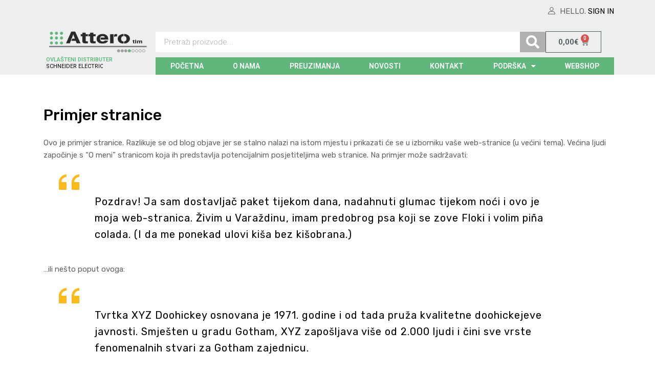

--- FILE ---
content_type: text/html; charset=utf-8
request_url: https://attero-tim.hr/primjer-stranice/
body_size: 22394
content:
<!DOCTYPE html>
<html lang="hr">

	<head>
		<meta charset="UTF-8">
		<meta name="viewport" content="width=device-width, initial-scale=1">
		<link rel="profile" href="http://gmpg.org/xfn/11">
				<link rel="pingback" href="https://attero-tim.hr/wp/xmlrpc.php">
				<title>Primjer stranice &#8211; Attero tim</title>
<meta name='robots' content='max-image-preview:large' />
<link rel='dns-prefetch' href='//www.googletagmanager.com' />
<link rel='dns-prefetch' href='//ajax.googleapis.com' />
<link rel='dns-prefetch' href='//cdnjs.cloudflare.com' />
<link rel='dns-prefetch' href='//maxcdn.bootstrapcdn.com' />
<link rel='dns-prefetch' href='//fonts.googleapis.com' />
<link href='https://fonts.gstatic.com' crossorigin rel='preconnect' />
<style id='global-styles-inline-css' type='text/css'>
body{--wp--preset--color--black: #000000;--wp--preset--color--cyan-bluish-gray: #abb8c3;--wp--preset--color--white: #ffffff;--wp--preset--color--pale-pink: #f78da7;--wp--preset--color--vivid-red: #cf2e2e;--wp--preset--color--luminous-vivid-orange: #ff6900;--wp--preset--color--luminous-vivid-amber: #fcb900;--wp--preset--color--light-green-cyan: #7bdcb5;--wp--preset--color--vivid-green-cyan: #00d084;--wp--preset--color--pale-cyan-blue: #8ed1fc;--wp--preset--color--vivid-cyan-blue: #0693e3;--wp--preset--color--vivid-purple: #9b51e0;--wp--preset--gradient--vivid-cyan-blue-to-vivid-purple: linear-gradient(135deg,rgba(6,147,227,1) 0%,rgb(155,81,224) 100%);--wp--preset--gradient--light-green-cyan-to-vivid-green-cyan: linear-gradient(135deg,rgb(122,220,180) 0%,rgb(0,208,130) 100%);--wp--preset--gradient--luminous-vivid-amber-to-luminous-vivid-orange: linear-gradient(135deg,rgba(252,185,0,1) 0%,rgba(255,105,0,1) 100%);--wp--preset--gradient--luminous-vivid-orange-to-vivid-red: linear-gradient(135deg,rgba(255,105,0,1) 0%,rgb(207,46,46) 100%);--wp--preset--gradient--very-light-gray-to-cyan-bluish-gray: linear-gradient(135deg,rgb(238,238,238) 0%,rgb(169,184,195) 100%);--wp--preset--gradient--cool-to-warm-spectrum: linear-gradient(135deg,rgb(74,234,220) 0%,rgb(151,120,209) 20%,rgb(207,42,186) 40%,rgb(238,44,130) 60%,rgb(251,105,98) 80%,rgb(254,248,76) 100%);--wp--preset--gradient--blush-light-purple: linear-gradient(135deg,rgb(255,206,236) 0%,rgb(152,150,240) 100%);--wp--preset--gradient--blush-bordeaux: linear-gradient(135deg,rgb(254,205,165) 0%,rgb(254,45,45) 50%,rgb(107,0,62) 100%);--wp--preset--gradient--luminous-dusk: linear-gradient(135deg,rgb(255,203,112) 0%,rgb(199,81,192) 50%,rgb(65,88,208) 100%);--wp--preset--gradient--pale-ocean: linear-gradient(135deg,rgb(255,245,203) 0%,rgb(182,227,212) 50%,rgb(51,167,181) 100%);--wp--preset--gradient--electric-grass: linear-gradient(135deg,rgb(202,248,128) 0%,rgb(113,206,126) 100%);--wp--preset--gradient--midnight: linear-gradient(135deg,rgb(2,3,129) 0%,rgb(40,116,252) 100%);--wp--preset--duotone--dark-grayscale: url('#wp-duotone-dark-grayscale');--wp--preset--duotone--grayscale: url('#wp-duotone-grayscale');--wp--preset--duotone--purple-yellow: url('#wp-duotone-purple-yellow');--wp--preset--duotone--blue-red: url('#wp-duotone-blue-red');--wp--preset--duotone--midnight: url('#wp-duotone-midnight');--wp--preset--duotone--magenta-yellow: url('#wp-duotone-magenta-yellow');--wp--preset--duotone--purple-green: url('#wp-duotone-purple-green');--wp--preset--duotone--blue-orange: url('#wp-duotone-blue-orange');--wp--preset--font-size--small: 13px;--wp--preset--font-size--medium: 20px;--wp--preset--font-size--large: 36px;--wp--preset--font-size--x-large: 42px;}.has-black-color{color: var(--wp--preset--color--black) !important;}.has-cyan-bluish-gray-color{color: var(--wp--preset--color--cyan-bluish-gray) !important;}.has-white-color{color: var(--wp--preset--color--white) !important;}.has-pale-pink-color{color: var(--wp--preset--color--pale-pink) !important;}.has-vivid-red-color{color: var(--wp--preset--color--vivid-red) !important;}.has-luminous-vivid-orange-color{color: var(--wp--preset--color--luminous-vivid-orange) !important;}.has-luminous-vivid-amber-color{color: var(--wp--preset--color--luminous-vivid-amber) !important;}.has-light-green-cyan-color{color: var(--wp--preset--color--light-green-cyan) !important;}.has-vivid-green-cyan-color{color: var(--wp--preset--color--vivid-green-cyan) !important;}.has-pale-cyan-blue-color{color: var(--wp--preset--color--pale-cyan-blue) !important;}.has-vivid-cyan-blue-color{color: var(--wp--preset--color--vivid-cyan-blue) !important;}.has-vivid-purple-color{color: var(--wp--preset--color--vivid-purple) !important;}.has-black-background-color{background-color: var(--wp--preset--color--black) !important;}.has-cyan-bluish-gray-background-color{background-color: var(--wp--preset--color--cyan-bluish-gray) !important;}.has-white-background-color{background-color: var(--wp--preset--color--white) !important;}.has-pale-pink-background-color{background-color: var(--wp--preset--color--pale-pink) !important;}.has-vivid-red-background-color{background-color: var(--wp--preset--color--vivid-red) !important;}.has-luminous-vivid-orange-background-color{background-color: var(--wp--preset--color--luminous-vivid-orange) !important;}.has-luminous-vivid-amber-background-color{background-color: var(--wp--preset--color--luminous-vivid-amber) !important;}.has-light-green-cyan-background-color{background-color: var(--wp--preset--color--light-green-cyan) !important;}.has-vivid-green-cyan-background-color{background-color: var(--wp--preset--color--vivid-green-cyan) !important;}.has-pale-cyan-blue-background-color{background-color: var(--wp--preset--color--pale-cyan-blue) !important;}.has-vivid-cyan-blue-background-color{background-color: var(--wp--preset--color--vivid-cyan-blue) !important;}.has-vivid-purple-background-color{background-color: var(--wp--preset--color--vivid-purple) !important;}.has-black-border-color{border-color: var(--wp--preset--color--black) !important;}.has-cyan-bluish-gray-border-color{border-color: var(--wp--preset--color--cyan-bluish-gray) !important;}.has-white-border-color{border-color: var(--wp--preset--color--white) !important;}.has-pale-pink-border-color{border-color: var(--wp--preset--color--pale-pink) !important;}.has-vivid-red-border-color{border-color: var(--wp--preset--color--vivid-red) !important;}.has-luminous-vivid-orange-border-color{border-color: var(--wp--preset--color--luminous-vivid-orange) !important;}.has-luminous-vivid-amber-border-color{border-color: var(--wp--preset--color--luminous-vivid-amber) !important;}.has-light-green-cyan-border-color{border-color: var(--wp--preset--color--light-green-cyan) !important;}.has-vivid-green-cyan-border-color{border-color: var(--wp--preset--color--vivid-green-cyan) !important;}.has-pale-cyan-blue-border-color{border-color: var(--wp--preset--color--pale-cyan-blue) !important;}.has-vivid-cyan-blue-border-color{border-color: var(--wp--preset--color--vivid-cyan-blue) !important;}.has-vivid-purple-border-color{border-color: var(--wp--preset--color--vivid-purple) !important;}.has-vivid-cyan-blue-to-vivid-purple-gradient-background{background: var(--wp--preset--gradient--vivid-cyan-blue-to-vivid-purple) !important;}.has-light-green-cyan-to-vivid-green-cyan-gradient-background{background: var(--wp--preset--gradient--light-green-cyan-to-vivid-green-cyan) !important;}.has-luminous-vivid-amber-to-luminous-vivid-orange-gradient-background{background: var(--wp--preset--gradient--luminous-vivid-amber-to-luminous-vivid-orange) !important;}.has-luminous-vivid-orange-to-vivid-red-gradient-background{background: var(--wp--preset--gradient--luminous-vivid-orange-to-vivid-red) !important;}.has-very-light-gray-to-cyan-bluish-gray-gradient-background{background: var(--wp--preset--gradient--very-light-gray-to-cyan-bluish-gray) !important;}.has-cool-to-warm-spectrum-gradient-background{background: var(--wp--preset--gradient--cool-to-warm-spectrum) !important;}.has-blush-light-purple-gradient-background{background: var(--wp--preset--gradient--blush-light-purple) !important;}.has-blush-bordeaux-gradient-background{background: var(--wp--preset--gradient--blush-bordeaux) !important;}.has-luminous-dusk-gradient-background{background: var(--wp--preset--gradient--luminous-dusk) !important;}.has-pale-ocean-gradient-background{background: var(--wp--preset--gradient--pale-ocean) !important;}.has-electric-grass-gradient-background{background: var(--wp--preset--gradient--electric-grass) !important;}.has-midnight-gradient-background{background: var(--wp--preset--gradient--midnight) !important;}.has-small-font-size{font-size: var(--wp--preset--font-size--small) !important;}.has-medium-font-size{font-size: var(--wp--preset--font-size--medium) !important;}.has-large-font-size{font-size: var(--wp--preset--font-size--large) !important;}.has-x-large-font-size{font-size: var(--wp--preset--font-size--x-large) !important;}
</style>
<link rel='stylesheet' id='contact-form-7-css'  href='https://attero-tim.hr/plugins/contact-form-7/includes/css/styles.css?ver=5.7.5.1' type='text/css' media='all' />
<link rel='stylesheet' id='smntcswcqb-style-css'  href='https://attero-tim.hr/plugins/smntcs-woocommerce-quantity-buttons/style.css?ver=1.25' type='text/css' media='screen' />
<link rel='stylesheet' id='tz-public-styles-css'  href='https://attero-tim.hr/plugins/tz-feature-pack/public/css/tz-feature-pack-public.css?ver=1.0.3' type='text/css' media='all' />
<link rel='stylesheet' id='tz-widget-styles-css'  href='https://attero-tim.hr/plugins/tz-feature-pack/public/css/frontend-widget-styles.css?ver=1.0.3' type='text/css' media='all' />
<link rel='stylesheet' id='tz-elementor-styles-css'  href='https://attero-tim.hr/plugins/tz-feature-pack/public/css/elementor-widgets-styles.css?ver=1.0.3' type='text/css' media='all' />
<link rel='stylesheet' id='cdn-font-awesome-css'  href='https://maxcdn.bootstrapcdn.com/font-awesome/4.7.0/css/font-awesome.min.css?ver=5.9.5' type='text/css' media='all' />
<link rel='stylesheet' id='woocommerce-smallscreen-css'  href='https://attero-tim.hr/plugins/woocommerce/assets/css/woocommerce-smallscreen.css?ver=5.9.1' type='text/css' media='only screen and (max-width: 768px)' />
<style id='woocommerce-inline-inline-css' type='text/css'>
.woocommerce form .form-row .required { visibility: visible; }
</style>
<link rel='stylesheet' id='brands-styles-css'  href='https://attero-tim.hr/plugins/woocommerce-brands/assets/css/style.css?ver=1.6.10' type='text/css' media='all' />
<link rel='stylesheet' id='corvuspay-css'  href='https://attero-tim.hr/plugins/corvuspay-woocommerce-integration/assets/css/corvuspay.css?ver=1.0.0' type='text/css' media='all' />
<link rel='stylesheet' id='dashicons-css'  href='https://attero-tim.hr/wp/wp-includes/css/dashicons.min.css?ver=5.9.5' type='text/css' media='all' />
<link rel='stylesheet' id='tm-woocompare-css'  href='https://attero-tim.hr/plugins/tm-woocommerce-compare-wishlist/assets/css/tm-woocompare.css?ver=5.9.5' type='text/css' media='all' />
<link rel='stylesheet' id='tm-woowishlist-css'  href='https://attero-tim.hr/plugins/tm-woocommerce-compare-wishlist/assets/css/tm-woowishlist.css?ver=5.9.5' type='text/css' media='all' />
<link rel='stylesheet' id='bootstrap-grid-css'  href='https://attero-tim.hr/plugins/tm-woocommerce-compare-wishlist/assets/css/grid.css?ver=5.9.5' type='text/css' media='all' />
<link rel='stylesheet' id='dgwt-wcas-style-css'  href='https://attero-tim.hr/plugins/ajax-search-for-woocommerce/assets/css/style.min.css?ver=1.22.3' type='text/css' media='all' />
<link rel='stylesheet' id='chromium-style-css'  href='https://attero-tim.hr/themes/inti-theme/style.css?ver=5.9.5' type='text/css' media='all' />
<style id='chromium-style-inline-css' type='text/css'>
@media screen and (min-width: 1024px){
						.product-images-wrapper .flex-control-thumbs {
							width: 85px !important;
						}
					}
</style>
<link rel='stylesheet' id='chromium-fonts-css'  href='https://attero-tim.hr/themes/chromium/assets/css/fonts.css?ver=5.9.5' type='text/css' media='all' />
<link rel='stylesheet' id='fontawesome-css'  href='https://attero-tim.hr/themes/chromium/assets/css/font-awesome.min.css?ver=5.9.5' type='text/css' media='all' />
<link rel='stylesheet' id='chromium-woo-styles-css'  href='https://attero-tim.hr/themes/chromium/assets/css/woo-styles.css?ver=5.9.5' type='text/css' media='all' />
<link rel='stylesheet' id='chromium-google-fonts-css'  href='https://fonts.googleapis.com/css?family=Rubik%3A100%2C100italic%2C300%2C300italic%2C400%2C400italic%2C500%2C500italic%2C700%2C700italic%2C900%2C900italic&#038;subset=latin%2Clatin-ext' type='text/css' media='all' />
<link rel='stylesheet' id='elementor-icons-css'  href='https://attero-tim.hr/plugins/elementor/assets/lib/eicons/css/elementor-icons.min.css?ver=5.18.0' type='text/css' media='all' />
<link rel='stylesheet' id='elementor-frontend-legacy-css'  href='https://attero-tim.hr/plugins/elementor/assets/css/frontend-legacy.min.css?ver=3.12.1' type='text/css' media='all' />
<link rel='stylesheet' id='elementor-frontend-css'  href='https://attero-tim.hr/plugins/elementor/assets/css/frontend.min.css?ver=3.12.1' type='text/css' media='all' />
<link rel='stylesheet' id='swiper-css'  href='https://attero-tim.hr/plugins/elementor/assets/lib/swiper/css/swiper.min.css?ver=5.3.6' type='text/css' media='all' />
<link rel='stylesheet' id='elementor-post-26383-css'  href='https://attero-tim.hr/uploads/elementor/css/post-26383.css?ver=1680506648' type='text/css' media='all' />
<link rel='stylesheet' id='lae-animate-styles-css'  href='https://attero-tim.hr/plugins/addons-for-elementor/assets/css/animate.css?ver=2.9.9' type='text/css' media='all' />
<link rel='stylesheet' id='lae-sliders-styles-css'  href='https://attero-tim.hr/plugins/addons-for-elementor/assets/css/sliders.css?ver=2.9.9' type='text/css' media='all' />
<link rel='stylesheet' id='lae-icomoon-styles-css'  href='https://attero-tim.hr/plugins/addons-for-elementor/assets/css/icomoon.css?ver=2.9.9' type='text/css' media='all' />
<link rel='stylesheet' id='lae-frontend-styles-css'  href='https://attero-tim.hr/plugins/addons-for-elementor/assets/css/lae-frontend.css?ver=2.9.9' type='text/css' media='all' />
<link rel='stylesheet' id='lae-widgets-styles-css'  href='https://attero-tim.hr/plugins/addons-for-elementor/assets/css/lae-widgets.css?ver=2.9.9' type='text/css' media='all' />
<link rel='stylesheet' id='elementor-pro-css'  href='https://attero-tim.hr/plugins/elementor-pro/assets/css/frontend.min.css?ver=3.12.1' type='text/css' media='all' />
<link rel='stylesheet' id='wb-slick-library-css'  href='https://attero-tim.hr/plugins/elementor-product-carousel//assets/vendors/slick/slick.css?ver=1.0.0' type='text/css' media='all' />
<link rel='stylesheet' id='wb-slick-theme-css'  href='https://attero-tim.hr/plugins/elementor-product-carousel//assets/vendors/slick/slick-theme.css?ver=1.0.0' type='text/css' media='all' />
<link rel='stylesheet' id='wpce-style-css'  href='https://attero-tim.hr/plugins/elementor-product-carousel//assets/css/style.css?ver=1.0.0' type='text/css' media='all' />
<link rel='stylesheet' id='elementor-global-css'  href='https://attero-tim.hr/uploads/elementor/css/global.css?ver=1680506650' type='text/css' media='all' />
<link rel='stylesheet' id='elementor-post-10-css'  href='https://attero-tim.hr/uploads/elementor/css/post-10.css?ver=1680506651' type='text/css' media='all' />
<link rel='stylesheet' id='elementor-post-104-css'  href='https://attero-tim.hr/uploads/elementor/css/post-104.css?ver=1729062847' type='text/css' media='all' />
<link rel='stylesheet' id='font-awesome-5-all-css'  href='https://attero-tim.hr/plugins/elementor/assets/lib/font-awesome/css/all.min.css?ver=1.0.0' type='text/css' media='all' />
<link rel='stylesheet' id='font-awesome-4-shim-css'  href='https://attero-tim.hr/plugins/elementor/assets/lib/font-awesome/css/v4-shims.min.css?ver=1.0.0' type='text/css' media='all' />
<link rel='stylesheet' id='fibosearchsearch-indexcss-css'  href='https://attero-tim.hr/plugins/ajax-search-for-woocommerce/build/blocks/search/./index.css?ver=5.9.5' type='text/css' media='all' />
<link rel='stylesheet' id='fibosearchsearch-nav-indexcss-css'  href='https://attero-tim.hr/plugins/ajax-search-for-woocommerce/build/blocks/search-nav/./index.css?ver=5.9.5' type='text/css' media='all' />
<link rel='stylesheet' id='chromium-css-css'  href='https://attero-tim.hr/themes/chromium/style.css?ver=5.9.5' type='text/css' media='all' />
<link rel='stylesheet' id='main-css-css'  href='https://attero-tim.hr/themes/inti-theme/main.css?ver=36' type='text/css' media='all' />
<link rel='stylesheet' id='slick-carousel-css'  href='//cdnjs.cloudflare.com/ajax/libs/slick-carousel/1.9.0/slick.min.css?ver=5.9.5' type='text/css' media='all' />
<link rel='stylesheet' id='main-css'  href='//attero-tim.hr?ver=dev-master' type='text/css' media='1' />
<link rel='stylesheet' id='google-fonts-1-css'  href='https://fonts.googleapis.com/css?family=Roboto%3A100%2C100italic%2C200%2C200italic%2C300%2C300italic%2C400%2C400italic%2C500%2C500italic%2C600%2C600italic%2C700%2C700italic%2C800%2C800italic%2C900%2C900italic%7CRoboto+Slab%3A100%2C100italic%2C200%2C200italic%2C300%2C300italic%2C400%2C400italic%2C500%2C500italic%2C600%2C600italic%2C700%2C700italic%2C800%2C800italic%2C900%2C900italic&#038;display=auto&#038;ver=5.9.5' type='text/css' media='all' />
<link rel='stylesheet' id='elementor-icons-shared-0-css'  href='https://attero-tim.hr/plugins/elementor/assets/lib/font-awesome/css/fontawesome.min.css?ver=5.15.3' type='text/css' media='all' />
<link rel='stylesheet' id='elementor-icons-fa-solid-css'  href='https://attero-tim.hr/plugins/elementor/assets/lib/font-awesome/css/solid.min.css?ver=5.15.3' type='text/css' media='all' />
<link rel="preconnect" href="https://fonts.gstatic.com/" crossorigin><script type='text/javascript' src='https://attero-tim.hr/wp/wp-includes/js/jquery/jquery.min.js?ver=3.6.0' id='jquery-core-js'></script>
<script type='text/javascript' src='https://attero-tim.hr/wp/wp-includes/js/jquery/jquery-migrate.min.js?ver=3.3.2' id='jquery-migrate-js'></script>
<script type='text/javascript' src='https://attero-tim.hr/plugins/elementor/assets/lib/font-awesome/js/v4-shims.min.js?ver=1.0.0' id='font-awesome-4-shim-js'></script>

<!-- Google Analytics snippet added by Site Kit -->
<script type='text/javascript' src='https://www.googletagmanager.com/gtag/js?id=UA-189405972-1' id='google_gtagjs-js' async></script>
<script type='text/javascript' id='google_gtagjs-js-after'>
window.dataLayer = window.dataLayer || [];function gtag(){dataLayer.push(arguments);}
gtag('set', 'linker', {"domains":["attero-tim.hr"]} );
gtag("js", new Date());
gtag("set", "developer_id.dZTNiMT", true);
gtag("config", "UA-189405972-1", {"anonymize_ip":true});
</script>

<!-- End Google Analytics snippet added by Site Kit -->
<script type='text/javascript' src='//ajax.googleapis.com/ajax/libs/webfont/1.6.26/webfont.js?ver=5.9.5' id='webfontloader-js'></script>
<script type='text/javascript' src='//cdnjs.cloudflare.com/ajax/libs/slick-carousel/1.9.0/slick.min.js?ver=5.9.5' id='slick-carousel-js'></script>
<script type='text/javascript' src='https://attero-tim.hr/themes/inti-theme/main.js?ver=5' id='main-js-js'></script>
<link rel="canonical" href="https://attero-tim.hr/primjer-stranice/" />
<link rel='shortlink' href='https://attero-tim.hr/?p=2' />
<link rel="alternate" type="application/json+oembed" href="https://attero-tim.hr/wp-json/oembed/1.0/embed?url=https%3A%2F%2Fattero-tim.hr%2Fprimjer-stranice%2F" />
<link rel="alternate" type="text/xml+oembed" href="https://attero-tim.hr/wp-json/oembed/1.0/embed?url=https%3A%2F%2Fattero-tim.hr%2Fprimjer-stranice%2F&#038;format=xml" />
        <script type="text/javascript">
            (function () {
                window.lae_fs = {can_use_premium_code: false};
            })();
        </script>
        <meta name="generator" content="Site Kit by Google 1.96.0" />		<style>
			.dgwt-wcas-ico-magnifier,.dgwt-wcas-ico-magnifier-handler{max-width:20px}.dgwt-wcas-search-wrapp{max-width:600px}		</style>
		  <!-- Google tag (gtag.js) -->
  <script async src="https://www.googletagmanager.com/gtag/js?id=AW-11034714140"></script>

  <script>
      window.dataLayer = window.dataLayer || [];

      function gtag() {
          dataLayer.push(arguments);
      }

      gtag('js', new Date());
      gtag('config', 'AW-11034714140');
  </script>
    	<noscript><style>.woocommerce-product-gallery{ opacity: 1 !important; }</style></noscript>
	<meta name="generator" content="Elementor 3.12.1; features: a11y_improvements, additional_custom_breakpoints; settings: css_print_method-external, google_font-enabled, font_display-auto">

<!-- Google Tag Manager snippet added by Site Kit -->
<script type="text/javascript">
			( function( w, d, s, l, i ) {
				w[l] = w[l] || [];
				w[l].push( {'gtm.start': new Date().getTime(), event: 'gtm.js'} );
				var f = d.getElementsByTagName( s )[0],
					j = d.createElement( s ), dl = l != 'dataLayer' ? '&l=' + l : '';
				j.async = true;
				j.src = 'https://www.googletagmanager.com/gtm.js?id=' + i + dl;
				f.parentNode.insertBefore( j, f );
			} )( window, document, 'script', 'dataLayer', 'GTM-NMBVH9G' );
			
</script>

<!-- End Google Tag Manager snippet added by Site Kit -->
<link rel="icon" href="https://attero-tim.hr/uploads/2019/12/Favicon-Attero_17.png" sizes="32x32" />
<link rel="icon" href="https://attero-tim.hr/uploads/2019/12/Favicon-Attero_17.png" sizes="192x192" />
<link rel="apple-touch-icon" href="https://attero-tim.hr/uploads/2019/12/Favicon-Attero_17.png" />
<meta name="msapplication-TileImage" content="https://attero-tim.hr/uploads/2019/12/Favicon-Attero_17.png" />
		<style type="text/css" id="wp-custom-css">
			article.type-post .thumbnail-wrapper {
    display: none;
}

@media screen and (min-width: 768px) {
	ul.inti-products-no-cats {
		grid-template-columns: 1fr;
	}
	
	ul.products:not(.inti-products-no-cats) {
		grid-template-columns: 1fr 1fr 1fr 1fr;
	}
}

.chromium-product-style-3 ul.products:not(.inti-products-no-cats) li {
	display: flex;
	justify-content: stretch;
	align-items: stretch;

}

.chromium-product-style-3 ul.products:not(.inti-products-no-cats) li a {
	display: flex;
	flex-direction: column;
	justify-content: space-between;
	width: 100%;
}

.chromium-product-style-3 ul.products:not(.inti-products-no-cats) li a img {
	margin: 15px;
	width: calc(100% - 30px);
}

.chromium-product-style-3 ul.products:not(.inti-products-no-cats) li a h2 {
	width: 100%;
	font-size: 0.9em;
}

.inti-filter-footer {
	background-color: #fff;
	padding: 20px;
	bottom: 0;
}

.inti-filter-footer button {
	display: block;
	width: 100%;
}

body .site,
li.product.product-category .woocommerce-loop-category__title {
	background-color: #fff;
}

.elementor-search-form__container {
	min-height: 40px !important;
}

ul.product-categories ul.children {
	margin-left: 15px;
	padding-left: 15px;
	border-left: 1px solid #ccc;
}

.inti-product-image {
	margin-right: 10px;
}

.inti-product-controls {
	margin-top: 15px;
	display: flex;
	align-items: stretch;
	flex-direction: column;
}

.inti-product-price-label {
	font-weight: 700;
	margin-right: 8px;
}


@media (min-width: 978px) {
	.inti-product-controls {
		flex-direction: row;
		align-items: center;
		justify-content: space-between;
	}
	
	.inti-product-price {
		flex-direction: column;
		text-align: end;
	}
	
	.inti-product-price-label {
		margin-right: 0;
	}
}

.inti-product-controls .cart {
	display: flex;
	margin-bottom: 15px;
}

.inti-product-price {
	display: flex;
	justify-content: flex-start;
}

.inti-product-controls .cart .button {
	flex: 1
}

.inti-product-controls .elementor-button {
	margin-top: 0;
	margin-bottom: 15px;
}

.inti-product-controls .quantity {
	padding: 0;
	margin-right: 15px;
}

.inti-product-controls .stock,
.inti-product-controls .quantity-button {
	display: none;
}

.elementor-widget-wc-add-to-cart .quantity {
	display: flex;
	align-items: center;
	padding: 0;
}

.quantity input[type="button"]{
	background-color: #edefef;
	color: #000;
}

.wpce_single_item h2 {
	font-size: 15px;
	font-weight: 400;
}

.wpce_single_item h2 a,
.wpce_price {
	color: #626262;
}

.wpce_single_item .added_to_cart {
	display: block;
}

.wpce_single_item .button,
.wpce_single_item .button:hover,
.inti-product-controls .cart .button,
.inti-product-controls .cart .button:hover
{
	background-color: #60b77c;
	border-color: transparent;
	text-transform: none;
	padding-top: 0;
	color: #fff;
}

.wpce-arrow {
	background: #60b77c;
	border-color: #60b77c;
}

.wpce-arrow:hover {
	color: #60b77c;
	border-color: #60b77c;
}

.elementor-element-dbbfbd1 {
	z-index: 1;
}

.tz-login-actions a {
	color: #000 !important;
}
.shop_table.cart .quantity {
	display: inline-flex;
	flex-wrap: nowrap;
	padding: 0;
}
.shop_table.cart .quantity .qty {
	height: 40px;
}
.shop_table.cart .quantity .quantity-button {
	display: none;
}
.tz-login-actions .delimiter,
#show_register_form,
#tz-login .botom-links {
	display: none;
}
.elementor-location-footer {
	grid-area: footer !important;
}
.wpce_thumbnail a {
    display: block;
    box-shadow: -3px 3px 9px 0px #949494;
    padding: 20px 0;
}
.wpce_thumbnail img {
	height: 200px;
	width: auto;
	box-shadow: none;
}
#tiara-product-categories-root a {
	color: #626262 !important;
}
.kvpUKO {
	z-index: 1 !important;
}		</style>
		<style id="kirki-inline-styles">.site-header h1.site-title{font-family:Rubik;color:#000000;}.filters-wrapper li{color:#81858c;background-color:#ffffff;}.filters-wrapper li:active,.filters-wrapper li:focus,.filters-wrapper li:hover{color:#212121;background-color:#FDB819;}.site-header{font-family:Rubik;}.header-top{background-color:#212121;}.header-top,.tz-login-heading.inline .my-account:after{color:#8b8b8b;}.primary-nav{background-color:#fdb819;}.site-footer{color:#9a9a9a;}body{font-family:Rubik;}.tz-product-tabs .nav-tabs > li > a:active,.tz-product-tabs .nav-tabs > li > a:focus,.tz-product-tabs .nav-tabs > li > a:hover,.tz-product-tabs .nav-tabs > li.active > a,.tz-sales-carousel .sale-title-wrapper span,body,ul#shipping_method .amount{color:#626262;}#ship-to-different-address,.author-info .author-bio,.blog article.type-post,.comments-area .comment,.comments-area .pingback,.elementor-widget .product_list_widget .price del,.form-row label,.quantity input[type=number],.shop_table.cart td.product-price,.site-breadcrumbs,.tz-categories-grid li:not(.show-all) a,.tz-from-blog .entry-excerpt,.tz-hoverable-tabs p a,.tz-login-form-wrapper p::after,.tz-product-tabs .nav-tabs > li > a,.tz-sales-carousel .countdown-section::before,.tz-sales-carousel .price-wrapper del,.tz-sales-carousel .sale-description,.widget .product_list_widget .price del,.widget_calendar,.widget_tz_shopping_cart .widget_shopping_cart_content .total strong,.widget_tz_shopping_cart ul.cart_list li a.remove,.woocommerce-Reviews .description,.woocommerce-checkout-review-order-table tbody tr,td.product-remove a,ul#shipping_method li input + label{color:#626262;}td.product-remove a{border-color:#626262;}.quantity .quantity-button:after,.quantity .quantity-button:before{background-color:#626262;}.blog-grid-posts article.type-post .post-date-wrapper span.border,.chromium-look-tires .hgroup-sidebar .widget_tz_shopping_cart .heading,.elementor-widget .product_list_widget .save-percent,.product .onsale,.product .onsale:before,.product .save-percent,.product.badges-style-3 .onsale,.site-header .compare-count-wrapper,.site-header .wishlist-count-wrapper,.site-sidebar.style-1 .widget .widget-title:after,.site-sidebar.style-1 .widget:not(.widget_tz_categories) .widget-title span:after,.tz-from-blog .item-content ul.post-categories a,.tz-like-wrapper .wrapper a:hover,.tz-product-tabs .nav-tabs > li > a::before,.tz-sales-carousel .countdown-section,.ui-slider-horizontal .ui-slider-range,.widget .product_list_widget .save-percent,.widget_categories ul li:before, .widget_archive ul li:before, .widget_pages ul li:before, .widget_rss ul li:before, .widget_nav_menu ul li:before,.widget_tz_categories.alt-style .widget-title,.widget_tz_socials ul.inline-mode li i:hover,article.type-post .custom-post-label,body:not(.chromium-look-tires) .elementor-widget-wp-widget-tz_woo_cart .heading .cart-count-wrapper,body:not(.chromium-look-tires) .widget_tz_shopping_cart .heading .cart-count-wrapper,figure.effect-sarah,ul.tabs.wc-tabs > li > a::before{background-color:#fdb819;}.button.tm-woocompare-button-single:before,.button.tm-woowishlist-button-single:before,.cart_totals tr.order-total td,.chromium-look-tires .hgroup-sidebar .widget_tz_shopping_cart .heading .cart-count-wrapper,.chromium-look-tools .tz-login-heading .logged-in-as span,.chromium-product-style-3 li.product:hover .button.add_to_cart_button::before,.chromium-product-style-3 li.product:hover .button.ajax_add_to_cart::before,.chromium-product-style-4 li.product:hover .button.add_to_cart_button::before,.chromium-product-style-4 li.product:hover .button.ajax_add_to_cart::before,.comment-form-rating p.stars a,.date-cat-wrapper span,.entry-summary .button.tm-woocompare-page-button:active,.entry-summary .button.tm-woocompare-page-button:focus,.entry-summary .button.tm-woocompare-page-button:hover,.entry-summary .button.tm-woowishlist-page-button:active,.entry-summary .button.tm-woowishlist-page-button:focus,.entry-summary .button.tm-woowishlist-page-button:hover,.post-date-wrapper span:not(.border),.price ins .woocommerce-Price-amount,.tz-sales-carousel .amount,.tz-sales-carousel .countdown-wrapper.style-2 .countdown-amount,.tz-sales-carousel .sale-title-wrapper,.wc-layered-nav-rating .star-rating span::before,.widget_layered_nav_filters ul li a:before,.widget_tz_hot_offers .countdown-amount,.woocommerce-checkout-review-order-table .order-total td,article.format-quote .quote-wrapper i::before,blockquote:before,td.product-remove a:active,td.product-remove a:focus,td.product-remove a:hover{color:#fdb819;}.home-hero-search.elementor-widget-tabs .elementor-tab-title.elementor-active,.product .onsale:before,.tz-product-tabs .tab-nav-wrapper .nav-tabs>li>a::after,.widget_tz_categories.alt-style,td.product-remove a:active,td.product-remove a:focus,td.product-remove a:hover{border-color:#fdb819;}.chromium-product-style-2 li.product .buttons-wrapper .button,.entry-summary .button.tm-woocompare-page-button,.entry-summary .button.tm-woowishlist-page-button,.product .star-rating span:before,.product-shares-wrapper .tz-social-links .wrapper a:hover,.product-shares-wrapper .tz-social-links .wrapper a:hover i::before,.product_list_widget .star-rating span::before,.related-posts .date,.tab-content-grid a:active,.tab-content-grid a:focus,.tab-content-grid a:hover,.tab-content-grid ul li:first-child a:active,.tab-content-grid ul li:first-child a:focus,.tab-content-grid ul li:first-child a:hover,.tz-from-blog .time-wrapper,article.type-post .entry-date,ul.posts-list .post-date{color:#ffa800;}.search .search-excerpt,.widget_layered_nav li.chosen a:before{background-color:#ffa800;}.widget_layered_nav li.chosen a:before{border-color:#ffa800;}.button.tm-woocompare-button-single,.button.tm-woowishlist-button-single,.nav-links span i:before,.show-all a:active,.show-all a:focus,.show-all a:hover,.show-all a:hover i:before,.site-sidebar .widget_calendar a,.widget.widget_tz_categories.alt-style a,a{color:#000000;}article.type-post .grid-wrapper .post-tags a:active,article.type-post .grid-wrapper .post-tags a:focus,article.type-post .grid-wrapper .post-tags a:hover,.blog-style-2 article.type-post .post-cats a:active,.blog-style-2 article.type-post .post-cats a:focus,.blog-style-2 article.type-post .post-cats a:hover,.button.tm-woocompare-button-single:active,.button.tm-woocompare-button-single:focus,.button.tm-woocompare-button-single:hover,.button.tm-woowishlist-button-single:active,.button.tm-woowishlist-button-single:focus,.button.tm-woowishlist-button-single:hover,.comment-author a:active,.comment-author a:focus,.comment-author a:hover,.entry-title a:active,.entry-title a:focus,.entry-title a:hover,.nav-links span:hover i:before,.related-posts .related-categorie:active,.related-posts .related-categorie:focus,.related-posts .related-categorie:hover,.related-posts h3 a:active,.related-posts h3 a:focus,.related-posts h3 a:hover,.show-all a,.show-all a i:before,.site-sidebar .widget_calendar a:active,.site-sidebar .widget_calendar a:focus,.site-sidebar .widget_calendar a:hover,.tz-categories-grid li:not(.show-all) a:active,.tz-categories-grid li:not(.show-all) a:focus,.tz-categories-grid li:not(.show-all) a:hover,.tz-hoverable-tabs p a:active,.tz-hoverable-tabs p a:focus,.tz-hoverable-tabs p a:hover,.widget.widget_tz_categories.alt-style a:active,.widget.widget_tz_categories.alt-style a:focus,.widget.widget_tz_categories.alt-style a:hover,a:active,a:focus,a:hover{color:#6ec1e4;}.site-sidebar a,.woocommerce-MyAccount-navigation a{color:#626262;}.site-sidebar .comment-author-link a:active,.site-sidebar .comment-author-link a:focus,.site-sidebar .comment-author-link a:hover,.site-sidebar a:active,.site-sidebar a:focus,.site-sidebar a:hover,.woocommerce-MyAccount-navigation a:active,.woocommerce-MyAccount-navigation a:focus,.woocommerce-MyAccount-navigation a:hover{color:#6ec1e4;}.elementor-header-top a,.header-top a{color:#81858c;}.header-top .tz-login-heading.inline a.login-button:active,.header-top .tz-login-heading.inline a.login-button:focus,.header-top .tz-login-heading.inline a.login-button:hover,.header-top a:active,.header-top a:focus,.header-top a:hover,.tz-login-heading.inline a.my-account:active,.tz-login-heading.inline a.my-account:focus,.tz-login-heading.inline a.my-account:hover{color:#6ec1e4;}.site-footer a{color:#9a9a9a;}.site-footer a:active,.site-footer a:focus,.site-footer a:hover{color:#6ec1e4;}.site-header .widget-heading,.site-header h1,.site-header h2,.site-header h3,.site-header h4,.site-header h5,.site-header h6{color:#626262;}.product .price,.product-shares-wrapper .tz-social-links .heading,.single-label span,.site-content h1,.site-content h2,.site-content h3,.site-content h4,.site-content h5,.site-content h6,.site-sidebar .comment-author-link,.site-sidebar .comment-author-link a,blockquote,div.product .price{color:#000000;}.site-sidebar h1,.site-sidebar h1 a,.site-sidebar h2,.site-sidebar h2 a,.site-sidebar h3,.site-sidebar h3 a,.site-sidebar h4,.site-sidebar h4 a,.site-sidebar h5,.site-sidebar h5 a,.site-sidebar h6,.site-sidebar h6 a{color:#000000;}.site-footer h1,.site-footer h2,.site-footer h3,.site-footer h4,.site-footer h5,.site-footer h6{color:#FFFFFF;}#comments,#reviews ol.commentlist,.ajax-auth .botom-links,.author-info h3,.blog.blog-grid-posts .meta-counters,.cart_totals h2,.comment .child-comments,.cross-sells h2,.elementor-widget h5,.elementor-widget-wp-widget-tz_woo_cart .widget_shopping_cart_content,.elementor-widget-wp-widget-tz_woo_cart .widget_shopping_cart_content .total,.post-date-wrapper .border,.post-navigation .nav-links,.primary-nav,.product-classic-style div.product .product-shares-wrapper,.site-header .tm-woocompare-widget-products,.site-header .tm-woowishlist-widget-products,.site-sidebar.style-1 .widget .screen-reader-text + .select-wrapper,.site-sidebar.style-1 .widget .widget-title + *,.tz-categories-grid.with-slider .title-wrapper,.tz-from-blog.style-2 .title-wrapper,.tz-hoverable-tabs ul.nav li,.tz-login-form-wrapper,.tz-login-form-wrapper .heading,.tz-product-tabs .tab-nav-wrapper,.widget .widget-title,.widget.widget_tz_categories.alt-style ul li,.widget_layered_nav ul li a:before,.widget_layered_nav_filters ul li a:before,.widget_price_filter .from,.widget_price_filter .to,.widget_tz_shopping_cart .mini-cart-heading,.widget_tz_shopping_cart .widget_shopping_cart_content,.widget_tz_shopping_cart .widget_shopping_cart_content .total,.widget_tz_shopping_cart ul.cart_list li a.remove,.woocommerce-MyAccount-navigation,.woocommerce-MyAccount-navigation ul li,.woocommerce-checkout h2,.woocommerce-checkout-review-order-table .img,article.type-post .post-cats,article.type-post .post-tags,figure.gallery-item:hover img,form.ajax-auth,table,table td,table th,table.order_details,table.order_details td,table.order_details th,ul.tabs.wc-tabs > li > a{border-color:#ebebeb;}.owl-carousel .owl-nav div + div::before,.tab-pane .slider-navi span + span::before,.title-wrapper .slider-navi span + span::before,.widget_tz_login_register + .widget:before,article.type-post .post-date-wrapper::after,article.type-post .post-date-wrapper::before,hr{background-color:#ebebeb;}.product .star-rating:before,.product_list_widget .star-rating::before,.tz-hoverable-tabs i.icon:before,.tz-testimonials .star-rating:before,.wc-layered-nav-rating .star-rating::before{color:#ebebeb;}.chromium-product-style-2 li.product .button::before,.chromium-product-style-3 li.product .button::before,.chromium-product-style-4 li.product .button::before,.meta-counters,.product .reviews-wrapper,.product-images-wrapper .woocommerce-product-gallery__trigger,.product-shares-wrapper .tz-social-links .wrapper a,.product-shares-wrapper .tz-social-links .wrapper a i::before,.quote-wrapper i::before,.related-posts .related-categorie,.tz-from-blog .post-views,.tz-from-blog.style-2 .item-content a.post-cat-link,.widget_archive .count,.widget_categories .count,.widget_search .search-form::before,.widget_tz_categories .count,article.type-post .time-wrapper i{color:#a9a9a9;}.product-images-wrapper .woocommerce-product-gallery__trigger{border-color:#a9a9a9;}.button,button,input,textarea{font-family:Rubik;}.button,.select2-container--default .select2-selection--single,.select2-dropdown,button,input,textarea{border-top-left-radius:2px;border-top-right-radius:2px;border-bottom-right-radius:2px;border-bottom-left-radius:2px;}input[type="color"],input[type="date"],input[type="datetime"],input[type="datetime-local"],input[type="email"],input[type="month"],input[type="number"],input[type="password"],input[type="range"],input[type="search"],input[type="tel"],input[type="text"],input[type="time"],input[type="url"],input[type="week"],textarea{color:#626262;background-color:rgba(255,255,255,0);}.product-pager::before,.select-wrapper::before,.select2-container--default .select2-search--dropdown .select2-search__field,.select2-container--default .select2-selection--single,.select2-dropdown,.woocommerce-ordering::before,input[type="color"],input[type="date"],input[type="datetime"],input[type="datetime-local"],input[type="email"],input[type="month"],input[type="number"],input[type="password"],input[type="range"],input[type="search"],input[type="tel"],input[type="text"],input[type="time"],input[type="url"],input[type="week"],select,textarea{border-color:#dbdbdb;}.select2-container--default .select2-selection--single .select2-selection__arrow:before{background-color:#dbdbdb;}.button,.logo-group-nav .menu a,.primary-nav .menu a,.primary-nav .nav-menu a,button,html input[type="button"],input[type="reset"],input[type="submit"]{color:#ffffff;}.button:active,.button:focus,.button:hover,.logo-group-nav .current-menu-item a,.logo-group-nav .menu > li > a:active,.logo-group-nav .menu > li > a:focus,.logo-group-nav .menu > li > a:hover,.primary-nav .current-menu-item a,.primary-nav .menu > li > a:focus,.primary-nav .menu > li > a:hover,.primary-nav .nav-menu > li > a:hover,.primary-nav > li > .menu a:active,button:active,button:focus,button:hover,html input[type="button"]:active,html input[type="button"]:focus,html input[type="button"]:hover,input[type="reset"]:active,input[type="reset"]:focus,input[type="reset"]:hover,input[type="submit"]:active,input[type="submit"]:focus,input[type="submit"]:hover{color:#fff;}.button,.chromium-look-tires .tz-categories-menu ul li:before,.logo-group-nav .menu a,.primary-nav .menu a,button,html input[type="button"],input[type="reset"],input[type="submit"]{background-color:#60b77c;}.button:active,.button:focus,.button:hover,.logo-group-nav .current-menu-item a,.logo-group-nav .menu > li > a:active,.logo-group-nav .menu > li > a:focus,.logo-group-nav .menu > li > a:hover,.logo-group-nav .nav-menu > li > a:hover,.primary-nav .current-menu-item a,.primary-nav .menu > li > a:active,.primary-nav .menu > li > a:focus,.primary-nav .menu > li > a:hover,.primary-nav .nav-menu > li > a:active,.primary-nav .nav-menu > li > a:focus,.primary-nav .nav-menu > li > a:hover,button:active,button:focus,button:hover,html input[type="button"]:active,html input[type="button"]:focus,html input[type="button"]:hover,input[type="reset"]:active,input[type="reset"]:focus,input[type="reset"]:hover,input[type="submit"]:active,input[type="submit"]:focus,input[type="submit"]:hover{background-color:#212121;}.primary-alt-btn .button,.primary-alt-btn button,.primary-alt-btn input[type="reset"],.primary-alt-btn input[type="submit"],.primary-alt-btn.button,.widget_mailchimpsf_widget .mc_signup_submit,figure.tz-banner .banner-button,html .primary-alt-btn input[type="button"]{color:#212121;background-color:#60b77c;}.primary-alt-btn .button:active,.primary-alt-btn .button:focus,.primary-alt-btn .button:hover,.primary-alt-btn button:active,.primary-alt-btn button:focus,.primary-alt-btn button:hover,.primary-alt-btn input[type="reset"]:active,.primary-alt-btn input[type="reset"]:focus,.primary-alt-btn input[type="reset"]:hover,.primary-alt-btn input[type="submit"]:active,.primary-alt-btn input[type="submit"]:focus,.primary-alt-btn input[type="submit"]:hover,.primary-alt-btn.button:active,.primary-alt-btn.button:focus,.primary-alt-btn.button:hover,.primary-alt-btn:hover .tz-banner .button,.widget_mailchimpsf_widget .mc_signup_submit:active,.widget_mailchimpsf_widget .mc_signup_submit:focus,.widget_mailchimpsf_widget .mc_signup_submit:hover,figure.tz-banner .banner-button:active,figure.tz-banner .banner-button:hover,html .primary-alt-btn input[type="button"]:active,html .primary-alt-btn input[type="button"]:focus,html .primary-alt-btn input[type="button"]:hover{color:#212121;background-color:#000000;}.button.alt,.button.empty-cart,.checkout-button.button,.checkout.button,.link-to-post.button,.single article.type-post .post-tags a,li.product .buttons-wrapper .button,li.product .excerpt-wrapper .button{color:#fff;background-color:#212121;}.button.alt:active,.button.alt:focus,.button.alt:hover,.button.empty-cart:active,.button.empty-cart:focus,.button.empty-cart:hover,.checkout-button.button:active,.checkout-button.button:focus,.checkout-button.button:hover,.checkout.button:active,.checkout.button:focus,.checkout.button:hover,.link-to-post.button:active,.link-to-post.button:focus,.link-to-post.button:hover,.single article.type-post .post-tags a:active,.single article.type-post .post-tags a:focus,.single article.type-post .post-tags a:hover,li.product .buttons-wrapper .button:active,li.product .buttons-wrapper .button:focus,li.product .buttons-wrapper .button:hover,li.product .excerpt-wrapper .button:active,li.product .excerpt-wrapper .button:focus,li.product .excerpt-wrapper .button:hover{color:#212121;background-color:#fdb819;}.secondary-alt-btn .button,.secondary-alt-btn button,.secondary-alt-btn input[type="reset"],.secondary-alt-btn input[type="submit"],.secondary-alt-btn.button,.site .dgwt-wcas-search-wrapp .dgwt-wcas-sf-wrapp .dgwt-wcas-search-submit,html .secondary-alt-btn input[type="button"]{color:#fff;background-color:#212121;}.secondary-alt-btn .button:active,.secondary-alt-btn .button:focus,.secondary-alt-btn .button:hover,.secondary-alt-btn button:active,.secondary-alt-btn button:focus,.secondary-alt-btn button:hover,.secondary-alt-btn input[type="reset"]:active,.secondary-alt-btn input[type="reset"]:focus,.secondary-alt-btn input[type="reset"]:hover,.secondary-alt-btn input[type="submit"]:active,.secondary-alt-btn input[type="submit"]:focus,.secondary-alt-btn input[type="submit"]:hover,.secondary-alt-btn.button:active,.secondary-alt-btn.button:focus,.secondary-alt-btn.button:hover,.secondary-alt-btn:hover .tz-banner .button,.site .dgwt-wcas-search-wrapp .dgwt-wcas-sf-wrapp .dgwt-wcas-search-submit:active,.site .dgwt-wcas-search-wrapp .dgwt-wcas-sf-wrapp .dgwt-wcas-search-submit:focus,.site .dgwt-wcas-search-wrapp .dgwt-wcas-sf-wrapp .dgwt-wcas-search-submit:hover,html .secondary-alt-btn input[type="button"]:active,html .secondary-alt-btn input[type="button"]:focus,html .secondary-alt-btn input[type="button"]:hover{color:#fff;background-color:#3a3a3a;}</style><style type="text/css">/** Mega Menu CSS: fs **/</style>
<style>
    .elementor-template-full-width .site,
    .chromium-product-style-3 li.product .price-wrapper {
        display: block;
    }
    
    @media (min-width: 768px) {
        body.woocommerce.post-type-archive-product .site,
        body.woocommerce.tax-product_cat .site {
            grid-template-areas:
                " header header header "
                " breadcrumbs breadcrumbs breadcrumbs "
                " filters filters filters "
                " sidebar content content "
                " footer footer footer ";
        }
    }
    
    @media (min-width: 992px) {
        body.woocommerce.post-type-archive-product .site,
        body.woocommerce.tax-product_cat .site {
            grid-template-areas:
                " header header header header header header "
                " . breadcrumbs breadcrumbs breadcrumbs breadcrumbs . "
                " . filters filters filters filters . "
                " . sidebar content content content . "
                " footer footer footer footer footer footer ";
        }
        body.site-boxed .site {
            grid-template-columns: 
                minmax(0, 1fr) 
                minmax(100px, 300px) 
                minmax(100px, 300px) 
                minmax(100px, 300px) 
                minmax(100px, 300px) 
                minmax(0, 1fr);
        }       
    }
    
    li.product.product-category {
        grid-column: auto;
    }
    
    .filters-sidebar {
        grid-area: filters;
        padding: 0 1em;
        margin-bottom: 2em;
    }
    
    .filters-sidebar .widget {
        background-color: #fff;
        padding: 1.5em 20px;
        margin: 0;
        font-size: 0.933em;
    }
    
    .filters-sidebar h3 {
        color: #000;
    }
    
    .widget select {
        font-size: 14px;
        height: 40px;
        line-height: 40px;
        padding: 0 40px 0 16px;
        box-shadow: none;
        border-radius: 0;
        background-color: #fff;
        background-image: none;
        -webkit-appearance: none;
        -moz-appearance: none;
        appearance: none;
        font-family: inherit;
        color: inherit;
        cursor: pointer;
        font-weight: normal;
        width: 100%;
        -webkit-transition: color 0.3s ease-out;
        transition: color 0.3s ease-out;
    }
   
</style>
        <!-- Meta Pixel Code -->
        <script>
            !function(f,b,e,v,n,t,s)
            {if(f.fbq)return;n=f.fbq=function(){n.callMethod?
                n.callMethod.apply(n,arguments):n.queue.push(arguments)};
                if(!f._fbq)f._fbq=n;n.push=n;n.loaded=!0;n.version='2.0';
                n.queue=[];t=b.createElement(e);t.async=!0;
                t.src=v;s=b.getElementsByTagName(e)[0];
                s.parentNode.insertBefore(t,s)}(window, document,'script',
                'https://connect.facebook.net/en_US/fbevents.js');
            fbq('init', '419781566570443');
            fbq('track', 'PageView');
        </script>
        <noscript><img height="1" width="1" style="display:none"
                       src="https://www.facebook.com/tr?id=419781566570443&ev=PageView&noscript=1"
            /></noscript>
        <!-- End Meta Pixel Code -->
        <meta name="facebook-domain-verification" content="qkyx5hy55g1uck532hp7ftmhihnh4o" />
	</head>

	<body class="page-template-default page page-id-2 theme-chromium woocommerce-no-js layout-one-col site-boxed logo-pos-left blog-style-default chromium-look-parts chromium-elementor-header-disabled chromium-product-style-3 elementor-default elementor-kit-26383">
		<div id="page" class="site"><!-- Site's Wrapper -->

			<header class="site-header"><!-- Site's Header -->
                                    		<div data-elementor-type="header" data-elementor-id="10" class="elementor elementor-10 elementor-location-header">
					<div class="elementor-section-wrap">
								<section class="elementor-section elementor-top-section elementor-element elementor-element-e5148c4 elementor-hidden-tablet elementor-hidden-mobile elementor-section-boxed elementor-section-height-default elementor-section-height-default" data-id="e5148c4" data-element_type="section" data-settings="{&quot;background_background&quot;:&quot;classic&quot;}">
						<div class="elementor-container elementor-column-gap-default">
							<div class="elementor-row">
					<div class="elementor-column elementor-col-50 elementor-top-column elementor-element elementor-element-63c62db" data-id="63c62db" data-element_type="column">
			<div class="elementor-column-wrap">
							<div class="elementor-widget-wrap">
								</div>
					</div>
		</div>
				<div class="elementor-column elementor-col-50 elementor-top-column elementor-element elementor-element-75965fe" data-id="75965fe" data-element_type="column">
			<div class="elementor-column-wrap elementor-element-populated">
							<div class="elementor-widget-wrap">
						<div class="elementor-element elementor-element-679a7ed elementor-widget elementor-widget-wp-widget-tz_login_register" data-id="679a7ed" data-element_type="widget" data-widget_type="wp-widget-tz_login_register.default">
				<div class="elementor-widget-container">
			
			<div class="tz-login-heading clickable inline">
				                    <i class="user-icon"></i>
					<p class="logged-in-as">
                        <span>
						Hello.                        </span>
					</p>
                    <span class="tz-login-actions">
					    <a class="login-button" id="show_login_form" href="#">Sign In</a><span class="delimiter">|</span>
					    <a class="login-button" id="show_register_form" href="#">Register</a>
                    </span>
                    			</div>

		
		
			<form id="tz-login" class="ajax-auth" method="post">
				<h3 class="heading">Login</h3>
				<p class="status"></p>
				<input type="hidden" id="security" name="security" value="643b21a298" /><input type="hidden" name="_wp_http_referer" value="/primjer-stranice/" />				<p class="username">
					<label for="username">Username<span class="required">*</span></label>
					<input type="text" class="tz-login-username" placeholder="Username" name="username" required aria-required="true" pattern="[a-zA-Z0-9 ]+" title="Digits and Letters only.">
				</p>
				<p class="password">
					<label for="password">Password<span class="required">*</span></label>
					<input type="password" class="tz-login-password" placeholder="Password" name="password" required aria-required="true">
				</p>
				<p class="submit-wrapper">
					<a class="text-link" href="https://attero-tim.hr/my-account/lost-password/">Lost password?</a>
					<input class="login button" type="submit" value="Login">
				</p>
				<h3 class="botom-links">New to site? <a id="tz-pop-register" href="#">Create an Account</a></h3>
								<a class="tz-form-close" href="#">(close)</a>
			</form>

		
		
			</div>
				</div>
						</div>
					</div>
		</div>
								</div>
					</div>
		</section>
				<section class="elementor-section elementor-top-section elementor-element elementor-element-b50246f elementor-hidden-desktop elementor-section-boxed elementor-section-height-default elementor-section-height-default" data-id="b50246f" data-element_type="section" data-settings="{&quot;background_background&quot;:&quot;classic&quot;,&quot;animation&quot;:&quot;none&quot;}">
						<div class="elementor-container elementor-column-gap-default">
							<div class="elementor-row">
					<div class="elementor-column elementor-col-33 elementor-top-column elementor-element elementor-element-ddb559f" data-id="ddb559f" data-element_type="column" data-settings="{&quot;background_background&quot;:&quot;classic&quot;}">
			<div class="elementor-column-wrap elementor-element-populated">
							<div class="elementor-widget-wrap">
						<div class="elementor-element elementor-element-4dfb186 elementor-nav-menu--stretch elementor-nav-menu__text-align-aside elementor-nav-menu--toggle elementor-nav-menu--burger elementor-widget elementor-widget-nav-menu" data-id="4dfb186" data-element_type="widget" data-settings="{&quot;layout&quot;:&quot;dropdown&quot;,&quot;submenu_icon&quot;:{&quot;value&quot;:&quot;&lt;i class=\&quot;fas fa-angle-down\&quot;&gt;&lt;\/i&gt;&quot;,&quot;library&quot;:&quot;fa-solid&quot;},&quot;full_width&quot;:&quot;stretch&quot;,&quot;toggle&quot;:&quot;burger&quot;}" data-widget_type="nav-menu.default">
				<div class="elementor-widget-container">
					<div class="elementor-menu-toggle" role="button" tabindex="0" aria-label="Menu Toggle" aria-expanded="false">
			<i aria-hidden="true" role="presentation" class="elementor-menu-toggle__icon--open eicon-menu-bar"></i><i aria-hidden="true" role="presentation" class="elementor-menu-toggle__icon--close eicon-close"></i>			<span class="elementor-screen-only">Menu</span>
		</div>
					<nav class="elementor-nav-menu--dropdown elementor-nav-menu__container" aria-hidden="true">
				<ul id="menu-2-4dfb186" class="elementor-nav-menu"><li class="menu-item menu-item-type-post_type menu-item-object-page menu-item-home menu-item-2734"><a href="https://attero-tim.hr/" class="elementor-item" tabindex="-1">POČETNA</a></li>
<li class="menu-item menu-item-type-post_type menu-item-object-page menu-item-56"><a href="https://attero-tim.hr/o-nama/" class="elementor-item" tabindex="-1">O NAMA</a></li>
<li class="menu-item menu-item-type-post_type menu-item-object-page menu-item-756"><a href="https://attero-tim.hr/preuzimanja/" class="elementor-item" tabindex="-1">PREUZIMANJA</a></li>
<li class="menu-item menu-item-type-post_type menu-item-object-page menu-item-757"><a href="https://attero-tim.hr/novosti/" class="elementor-item" tabindex="-1">NOVOSTI</a></li>
<li class="menu-item menu-item-type-post_type menu-item-object-page menu-item-758"><a href="https://attero-tim.hr/kontakt/" class="elementor-item" tabindex="-1">KONTAKT</a></li>
<li class="menu-item menu-item-type-post_type menu-item-object-page menu-item-has-children menu-item-63"><a href="https://attero-tim.hr/podrska/" class="elementor-item" tabindex="-1">PODRŠKA</a>
<ul class="sub-menu elementor-nav-menu--dropdown">
	<li class="menu-item menu-item-type-post_type menu-item-object-page menu-item-792"><a href="https://attero-tim.hr/izjave-o-sukladnosti/" class="elementor-sub-item" tabindex="-1">IZJAVE O SUKLADNOSTI</a></li>
	<li class="menu-item menu-item-type-post_type menu-item-object-page menu-item-791"><a href="https://attero-tim.hr/upute/" class="elementor-sub-item" tabindex="-1">UPUTE</a></li>
</ul>
</li>
<li class="menu-item menu-item-type-post_type menu-item-object-page menu-item-25"><a href="https://attero-tim.hr/shop/" class="elementor-item" tabindex="-1">WEBSHOP</a></li>
</ul>			</nav>
				</div>
				</div>
						</div>
					</div>
		</div>
				<div class="elementor-column elementor-col-33 elementor-top-column elementor-element elementor-element-24beed1" data-id="24beed1" data-element_type="column" data-settings="{&quot;background_background&quot;:&quot;classic&quot;}">
			<div class="elementor-column-wrap elementor-element-populated">
							<div class="elementor-widget-wrap">
						<div class="elementor-element elementor-element-1c06007 elementor-view-default elementor-widget elementor-widget-icon" data-id="1c06007" data-element_type="widget" data-widget_type="icon.default">
				<div class="elementor-widget-container">
					<div class="elementor-icon-wrapper">
			<a class="elementor-icon" href="#elementor-action%3Aaction%3Dpopup%3Aopen%26settings%3DeyJpZCI6IjUxMzk0IiwidG9nZ2xlIjpmYWxzZX0%3D">
			<i aria-hidden="true" class="fas fa-user"></i>			</a>
		</div>
				</div>
				</div>
						</div>
					</div>
		</div>
				<div class="elementor-column elementor-col-33 elementor-top-column elementor-element elementor-element-91250b3" data-id="91250b3" data-element_type="column" data-settings="{&quot;background_background&quot;:&quot;classic&quot;}">
			<div class="elementor-column-wrap elementor-element-populated">
							<div class="elementor-widget-wrap">
						<div class="elementor-element elementor-element-6dba07c toggle-icon--cart-medium elementor-menu-cart--items-indicator-bubble elementor-menu-cart--show-subtotal-yes elementor-menu-cart--cart-type-side-cart elementor-menu-cart--show-remove-button-yes elementor-widget elementor-widget-woocommerce-menu-cart" data-id="6dba07c" data-element_type="widget" data-settings="{&quot;cart_type&quot;:&quot;side-cart&quot;,&quot;open_cart&quot;:&quot;click&quot;,&quot;automatically_open_cart&quot;:&quot;no&quot;}" data-widget_type="woocommerce-menu-cart.default">
				<div class="elementor-widget-container">
					<div class="elementor-menu-cart__wrapper">
							<div class="elementor-menu-cart__toggle_wrapper">
					<div class="elementor-menu-cart__container elementor-lightbox" aria-hidden="true">
						<div class="elementor-menu-cart__main" aria-hidden="true">
									<div class="elementor-menu-cart__close-button">
					</div>
									<div class="widget_shopping_cart_content">
															</div>
						</div>
					</div>
							<div class="elementor-menu-cart__toggle elementor-button-wrapper">
			<a id="elementor-menu-cart__toggle_button" href="#" class="elementor-menu-cart__toggle_button elementor-button elementor-size-sm" aria-expanded="false">
				<span class="elementor-button-text"><span class="woocommerce-Price-amount amount"><bdi>0,00<span class="woocommerce-Price-currencySymbol">&euro;</span></bdi></span></span>
				<span class="elementor-button-icon">
					<span class="elementor-button-icon-qty" data-counter="0">0</span>
					<i class="eicon-cart-medium"></i>					<span class="elementor-screen-only">Cart</span>
				</span>
			</a>
		</div>
						</div>
					</div> <!-- close elementor-menu-cart__wrapper -->
				</div>
				</div>
						</div>
					</div>
		</div>
								</div>
					</div>
		</section>
				<section class="elementor-section elementor-top-section elementor-element elementor-element-15a99aa elementor-hidden-desktop elementor-section-boxed elementor-section-height-default elementor-section-height-default" data-id="15a99aa" data-element_type="section" data-settings="{&quot;background_background&quot;:&quot;classic&quot;,&quot;sticky&quot;:&quot;top&quot;,&quot;sticky_on&quot;:[&quot;desktop&quot;,&quot;tablet&quot;],&quot;animation&quot;:&quot;none&quot;,&quot;sticky_offset&quot;:0,&quot;sticky_effects_offset&quot;:0}">
						<div class="elementor-container elementor-column-gap-default">
							<div class="elementor-row">
					<div class="elementor-column elementor-col-50 elementor-top-column elementor-element elementor-element-5cd5f8e" data-id="5cd5f8e" data-element_type="column">
			<div class="elementor-column-wrap elementor-element-populated">
							<div class="elementor-widget-wrap">
						<div class="elementor-element elementor-element-64b7997 elementor-widget elementor-widget-image" data-id="64b7997" data-element_type="widget" data-widget_type="image.default">
				<div class="elementor-widget-container">
								<div class="elementor-image">
													<a href="https://attero-tim.hr">
							<img src="https://attero-tim.hr/uploads/Logo-Attero_proziran.png" class="attachment-full size-full wp-image-51349" alt="" loading="lazy" />								</a>
														</div>
						</div>
				</div>
				<div class="elementor-element elementor-element-a7e27be elementor-headline--style-rotate elementor-widget elementor-widget-animated-headline" data-id="a7e27be" data-element_type="widget" data-settings="{&quot;headline_style&quot;:&quot;rotate&quot;,&quot;animation_type&quot;:&quot;swirl&quot;,&quot;rotating_text&quot;:&quot;Schneider Electric\nPhoenix Contact&quot;,&quot;loop&quot;:&quot;yes&quot;,&quot;rotate_iteration_delay&quot;:2500}" data-widget_type="animated-headline.default">
				<div class="elementor-widget-container">
					<span class="elementor-headline elementor-headline-animation-type-swirl elementor-headline-letters">
					<span class="elementor-headline-plain-text elementor-headline-text-wrapper">Ovlašteni distributer</span>
				<span class="elementor-headline-dynamic-wrapper elementor-headline-text-wrapper">
					<span class="elementor-headline-dynamic-text elementor-headline-text-active">
				Schneider&nbsp;Electric			</span>
					<span class="elementor-headline-dynamic-text">
				Phoenix&nbsp;Contact			</span>
						</span>
				</span>
				</div>
				</div>
						</div>
					</div>
		</div>
				<div class="elementor-column elementor-col-50 elementor-top-column elementor-element elementor-element-379e9fe" data-id="379e9fe" data-element_type="column">
			<div class="elementor-column-wrap elementor-element-populated">
							<div class="elementor-widget-wrap">
						<div class="elementor-element elementor-element-9afd53a elementor-search-form--skin-classic elementor-search-form--button-type-icon elementor-search-form--icon-search elementor-widget elementor-widget-search-form" data-id="9afd53a" data-element_type="widget" data-settings="{&quot;skin&quot;:&quot;classic&quot;}" data-widget_type="search-form.default">
				<div class="elementor-widget-container">
					<form class="elementor-search-form" role="search" action="https://attero-tim.hr" method="get">
									<div class="elementor-search-form__container">
								<input placeholder="Pretraži proizvode..." class="elementor-search-form__input" type="search" name="s" title="Search" value="">
													<button class="elementor-search-form__submit" type="submit" title="Search" aria-label="Search">
													<i aria-hidden="true" class="fas fa-search"></i>							<span class="elementor-screen-only">Search</span>
											</button>
											</div>
		</form>
				</div>
				</div>
						</div>
					</div>
		</div>
								</div>
					</div>
		</section>
				<section class="elementor-section elementor-top-section elementor-element elementor-element-5bd0a71 elementor-hidden-tablet elementor-hidden-mobile elementor-section-boxed elementor-section-height-default elementor-section-height-default" data-id="5bd0a71" data-element_type="section" data-settings="{&quot;background_background&quot;:&quot;classic&quot;,&quot;sticky&quot;:&quot;top&quot;,&quot;sticky_on&quot;:[&quot;desktop&quot;,&quot;tablet&quot;],&quot;animation&quot;:&quot;none&quot;,&quot;sticky_offset&quot;:0,&quot;sticky_effects_offset&quot;:0}">
						<div class="elementor-container elementor-column-gap-default">
							<div class="elementor-row">
					<div class="elementor-column elementor-col-50 elementor-top-column elementor-element elementor-element-003f9de" data-id="003f9de" data-element_type="column">
			<div class="elementor-column-wrap elementor-element-populated">
							<div class="elementor-widget-wrap">
						<div class="elementor-element elementor-element-8e4043a elementor-widget elementor-widget-image" data-id="8e4043a" data-element_type="widget" data-widget_type="image.default">
				<div class="elementor-widget-container">
								<div class="elementor-image">
													<a href="https://attero-tim.hr">
							<img src="https://attero-tim.hr/uploads/Logo-Attero_proziran.png" class="attachment-full size-full wp-image-51349" alt="" loading="lazy" />								</a>
														</div>
						</div>
				</div>
				<div class="elementor-element elementor-element-720db1f elementor-headline--style-rotate elementor-widget elementor-widget-animated-headline" data-id="720db1f" data-element_type="widget" data-settings="{&quot;headline_style&quot;:&quot;rotate&quot;,&quot;animation_type&quot;:&quot;swirl&quot;,&quot;rotating_text&quot;:&quot;Schneider Electric\nPhoenix Contact&quot;,&quot;loop&quot;:&quot;yes&quot;,&quot;rotate_iteration_delay&quot;:2500}" data-widget_type="animated-headline.default">
				<div class="elementor-widget-container">
					<span class="elementor-headline elementor-headline-animation-type-swirl elementor-headline-letters">
					<span class="elementor-headline-plain-text elementor-headline-text-wrapper">Ovlašteni distributer</span>
				<span class="elementor-headline-dynamic-wrapper elementor-headline-text-wrapper">
					<span class="elementor-headline-dynamic-text elementor-headline-text-active">
				Schneider&nbsp;Electric			</span>
					<span class="elementor-headline-dynamic-text">
				Phoenix&nbsp;Contact			</span>
						</span>
				</span>
				</div>
				</div>
						</div>
					</div>
		</div>
				<div class="elementor-column elementor-col-50 elementor-top-column elementor-element elementor-element-ec4ddc2" data-id="ec4ddc2" data-element_type="column">
			<div class="elementor-column-wrap elementor-element-populated">
							<div class="elementor-widget-wrap">
						<section class="elementor-section elementor-inner-section elementor-element elementor-element-bb9a827 elementor-section-boxed elementor-section-height-default elementor-section-height-default" data-id="bb9a827" data-element_type="section">
						<div class="elementor-container elementor-column-gap-default">
							<div class="elementor-row">
					<div class="elementor-column elementor-col-50 elementor-inner-column elementor-element elementor-element-4e69757" data-id="4e69757" data-element_type="column">
			<div class="elementor-column-wrap elementor-element-populated">
							<div class="elementor-widget-wrap">
						<div class="elementor-element elementor-element-333a915 elementor-search-form--skin-classic elementor-search-form--button-type-icon elementor-search-form--icon-search elementor-widget elementor-widget-search-form" data-id="333a915" data-element_type="widget" data-settings="{&quot;skin&quot;:&quot;classic&quot;}" data-widget_type="search-form.default">
				<div class="elementor-widget-container">
					<form class="elementor-search-form" role="search" action="https://attero-tim.hr" method="get">
									<div class="elementor-search-form__container">
								<input placeholder="Pretraži proizvode..." class="elementor-search-form__input" type="search" name="s" title="Search" value="">
													<button class="elementor-search-form__submit" type="submit" title="Search" aria-label="Search">
													<i aria-hidden="true" class="fas fa-search"></i>							<span class="elementor-screen-only">Search</span>
											</button>
											</div>
		</form>
				</div>
				</div>
						</div>
					</div>
		</div>
				<div class="elementor-column elementor-col-50 elementor-inner-column elementor-element elementor-element-6f65a13" data-id="6f65a13" data-element_type="column">
			<div class="elementor-column-wrap elementor-element-populated">
							<div class="elementor-widget-wrap">
						<div class="elementor-element elementor-element-0fcf1b9 toggle-icon--cart-medium elementor-menu-cart--items-indicator-bubble elementor-menu-cart--show-subtotal-yes elementor-menu-cart--cart-type-side-cart elementor-menu-cart--show-remove-button-yes elementor-widget elementor-widget-woocommerce-menu-cart" data-id="0fcf1b9" data-element_type="widget" data-settings="{&quot;cart_type&quot;:&quot;side-cart&quot;,&quot;open_cart&quot;:&quot;click&quot;,&quot;automatically_open_cart&quot;:&quot;no&quot;}" data-widget_type="woocommerce-menu-cart.default">
				<div class="elementor-widget-container">
					<div class="elementor-menu-cart__wrapper">
							<div class="elementor-menu-cart__toggle_wrapper">
					<div class="elementor-menu-cart__container elementor-lightbox" aria-hidden="true">
						<div class="elementor-menu-cart__main" aria-hidden="true">
									<div class="elementor-menu-cart__close-button">
					</div>
									<div class="widget_shopping_cart_content">
															</div>
						</div>
					</div>
							<div class="elementor-menu-cart__toggle elementor-button-wrapper">
			<a id="elementor-menu-cart__toggle_button" href="#" class="elementor-menu-cart__toggle_button elementor-button elementor-size-sm" aria-expanded="false">
				<span class="elementor-button-text"><span class="woocommerce-Price-amount amount"><bdi>0,00<span class="woocommerce-Price-currencySymbol">&euro;</span></bdi></span></span>
				<span class="elementor-button-icon">
					<span class="elementor-button-icon-qty" data-counter="0">0</span>
					<i class="eicon-cart-medium"></i>					<span class="elementor-screen-only">Cart</span>
				</span>
			</a>
		</div>
						</div>
					</div> <!-- close elementor-menu-cart__wrapper -->
				</div>
				</div>
						</div>
					</div>
		</div>
								</div>
					</div>
		</section>
				<div class="elementor-element elementor-element-210d56f elementor-nav-menu__align-justify elementor-nav-menu--dropdown-tablet elementor-nav-menu__text-align-aside elementor-nav-menu--toggle elementor-nav-menu--burger elementor-widget elementor-widget-nav-menu" data-id="210d56f" data-element_type="widget" data-settings="{&quot;layout&quot;:&quot;horizontal&quot;,&quot;submenu_icon&quot;:{&quot;value&quot;:&quot;&lt;i class=\&quot;fas fa-caret-down\&quot;&gt;&lt;\/i&gt;&quot;,&quot;library&quot;:&quot;fa-solid&quot;},&quot;toggle&quot;:&quot;burger&quot;}" data-widget_type="nav-menu.default">
				<div class="elementor-widget-container">
						<nav class="elementor-nav-menu--main elementor-nav-menu__container elementor-nav-menu--layout-horizontal e--pointer-underline e--animation-fade">
				<ul id="menu-1-210d56f" class="elementor-nav-menu"><li class="menu-item menu-item-type-post_type menu-item-object-page menu-item-home menu-item-2734"><a href="https://attero-tim.hr/" class="elementor-item">POČETNA</a></li>
<li class="menu-item menu-item-type-post_type menu-item-object-page menu-item-56"><a href="https://attero-tim.hr/o-nama/" class="elementor-item">O NAMA</a></li>
<li class="menu-item menu-item-type-post_type menu-item-object-page menu-item-756"><a href="https://attero-tim.hr/preuzimanja/" class="elementor-item">PREUZIMANJA</a></li>
<li class="menu-item menu-item-type-post_type menu-item-object-page menu-item-757"><a href="https://attero-tim.hr/novosti/" class="elementor-item">NOVOSTI</a></li>
<li class="menu-item menu-item-type-post_type menu-item-object-page menu-item-758"><a href="https://attero-tim.hr/kontakt/" class="elementor-item">KONTAKT</a></li>
<li class="menu-item menu-item-type-post_type menu-item-object-page menu-item-has-children menu-item-63"><a href="https://attero-tim.hr/podrska/" class="elementor-item">PODRŠKA</a>
<ul class="sub-menu elementor-nav-menu--dropdown">
	<li class="menu-item menu-item-type-post_type menu-item-object-page menu-item-792"><a href="https://attero-tim.hr/izjave-o-sukladnosti/" class="elementor-sub-item">IZJAVE O SUKLADNOSTI</a></li>
	<li class="menu-item menu-item-type-post_type menu-item-object-page menu-item-791"><a href="https://attero-tim.hr/upute/" class="elementor-sub-item">UPUTE</a></li>
</ul>
</li>
<li class="menu-item menu-item-type-post_type menu-item-object-page menu-item-25"><a href="https://attero-tim.hr/shop/" class="elementor-item">WEBSHOP</a></li>
</ul>			</nav>
					<div class="elementor-menu-toggle" role="button" tabindex="0" aria-label="Menu Toggle" aria-expanded="false">
			<i aria-hidden="true" role="presentation" class="elementor-menu-toggle__icon--open eicon-menu-bar"></i><i aria-hidden="true" role="presentation" class="elementor-menu-toggle__icon--close eicon-close"></i>			<span class="elementor-screen-only">Menu</span>
		</div>
					<nav class="elementor-nav-menu--dropdown elementor-nav-menu__container" aria-hidden="true">
				<ul id="menu-2-210d56f" class="elementor-nav-menu"><li class="menu-item menu-item-type-post_type menu-item-object-page menu-item-home menu-item-2734"><a href="https://attero-tim.hr/" class="elementor-item" tabindex="-1">POČETNA</a></li>
<li class="menu-item menu-item-type-post_type menu-item-object-page menu-item-56"><a href="https://attero-tim.hr/o-nama/" class="elementor-item" tabindex="-1">O NAMA</a></li>
<li class="menu-item menu-item-type-post_type menu-item-object-page menu-item-756"><a href="https://attero-tim.hr/preuzimanja/" class="elementor-item" tabindex="-1">PREUZIMANJA</a></li>
<li class="menu-item menu-item-type-post_type menu-item-object-page menu-item-757"><a href="https://attero-tim.hr/novosti/" class="elementor-item" tabindex="-1">NOVOSTI</a></li>
<li class="menu-item menu-item-type-post_type menu-item-object-page menu-item-758"><a href="https://attero-tim.hr/kontakt/" class="elementor-item" tabindex="-1">KONTAKT</a></li>
<li class="menu-item menu-item-type-post_type menu-item-object-page menu-item-has-children menu-item-63"><a href="https://attero-tim.hr/podrska/" class="elementor-item" tabindex="-1">PODRŠKA</a>
<ul class="sub-menu elementor-nav-menu--dropdown">
	<li class="menu-item menu-item-type-post_type menu-item-object-page menu-item-792"><a href="https://attero-tim.hr/izjave-o-sukladnosti/" class="elementor-sub-item" tabindex="-1">IZJAVE O SUKLADNOSTI</a></li>
	<li class="menu-item menu-item-type-post_type menu-item-object-page menu-item-791"><a href="https://attero-tim.hr/upute/" class="elementor-sub-item" tabindex="-1">UPUTE</a></li>
</ul>
</li>
<li class="menu-item menu-item-type-post_type menu-item-object-page menu-item-25"><a href="https://attero-tim.hr/shop/" class="elementor-item" tabindex="-1">WEBSHOP</a></li>
</ul>			</nav>
				</div>
				</div>
						</div>
					</div>
		</div>
								</div>
					</div>
		</section>
				<section class="elementor-section elementor-top-section elementor-element elementor-element-b55ec31 elementor-section-full_width elementor-section-stretched elementor-hidden-tablet elementor-hidden-mobile elementor-section-height-default elementor-section-height-default" data-id="b55ec31" data-element_type="section" data-settings="{&quot;stretch_section&quot;:&quot;section-stretched&quot;,&quot;sticky&quot;:&quot;top&quot;,&quot;sticky_on&quot;:[&quot;desktop&quot;],&quot;sticky_offset&quot;:106,&quot;sticky_effects_offset&quot;:0}">
						<div class="elementor-container elementor-column-gap-default">
							<div class="elementor-row">
					<div class="elementor-column elementor-col-100 elementor-top-column elementor-element elementor-element-be20c8f" data-id="be20c8f" data-element_type="column">
			<div class="elementor-column-wrap">
							<div class="elementor-widget-wrap">
								</div>
					</div>
		</div>
								</div>
					</div>
		</section>
							</div>
				</div>
		                			</header><!-- end of Site's Header -->

			
				
		<main class="site-content" role="main" itemscope="itemscope" itemprop="mainContentOfPage">

			
<article id="post-2" class="post-2 page type-page status-publish hentry badges-style-2">

	<h1 class="page-title"><span>Primjer</span> stranice</h1>
	<div class="entry-content">
		
<p>Ovo je primjer stranice. Razlikuje se od blog objave jer se stalno nalazi na istom mjestu i prikazati će se u izborniku vaše web-stranice (u većini tema). Većina ljudi započinje s &#8220;O meni&#8221; stranicom koja ih predstavlja potencijalnim posjetiteljima web stranice. Na primjer može sadržavati:</p>



<blockquote class="wp-block-quote"><p>Pozdrav! Ja sam dostavljač paket tijekom dana, nadahnuti glumac tijekom noći i ovo je moja web-stranica. Živim u Varaždinu, imam predobrog psa koji se zove Floki i volim piña colada. (I da me ponekad ulovi kiša bez kišobrana.)</p></blockquote>



<p>&#8230;ili nešto poput ovoga:</p>



<blockquote class="wp-block-quote"><p>Tvrtka XYZ Doohickey osnovana je 1971. godine i od tada pruža kvalitetne doohickejeve javnosti. Smješten u gradu Gotham, XYZ zapošljava više od 2.000 ljudi i čini sve vrste fenomenalnih stvari za Gotham zajednicu.</p></blockquote>



<p>Kao novi WordPress korisnik, trebali bi posjetiti <a href="https://atero.catequil.studio/wp/wp-admin/">nadzornu ploču</a> kako bi obrisali ovu stranicu i kreirali nove stranice za vaš sadržaj. Uživajte!</p>
	</div>

</article>

		</main><!-- #main -->


		<div data-elementor-type="footer" data-elementor-id="104" class="elementor elementor-104 elementor-location-footer">
					<div class="elementor-section-wrap">
								<section class="elementor-section elementor-top-section elementor-element elementor-element-c04a5a3 elementor-section-boxed elementor-section-height-default elementor-section-height-default" data-id="c04a5a3" data-element_type="section" data-settings="{&quot;background_background&quot;:&quot;classic&quot;}">
						<div class="elementor-container elementor-column-gap-default">
							<div class="elementor-row">
					<div class="elementor-column elementor-col-50 elementor-top-column elementor-element elementor-element-7bdcc9f" data-id="7bdcc9f" data-element_type="column">
			<div class="elementor-column-wrap elementor-element-populated">
							<div class="elementor-widget-wrap">
						<div class="elementor-element elementor-element-182e50e elementor-widget elementor-widget-text-editor" data-id="182e50e" data-element_type="widget" data-widget_type="text-editor.default">
				<div class="elementor-widget-container">
								<div class="elementor-text-editor elementor-clearfix">
				<h2>ATTERO TIM NEWSLETTER</h2><h3><strong>Doznajte i ostvarite pogodnosti</strong></h3><p>Budite prvi koji će saznati za naše promocije i novitete u ponudi.</p>					</div>
						</div>
				</div>
						</div>
					</div>
		</div>
				<div class="elementor-column elementor-col-50 elementor-top-column elementor-element elementor-element-ba28631" data-id="ba28631" data-element_type="column">
			<div class="elementor-column-wrap elementor-element-populated">
							<div class="elementor-widget-wrap">
						<div class="elementor-element elementor-element-e79692a elementor-button-align-stretch elementor-widget elementor-widget-form" data-id="e79692a" data-element_type="widget" data-settings="{&quot;step_next_label&quot;:&quot;Next&quot;,&quot;step_previous_label&quot;:&quot;Previous&quot;,&quot;button_width&quot;:&quot;100&quot;,&quot;step_type&quot;:&quot;number_text&quot;,&quot;step_icon_shape&quot;:&quot;circle&quot;}" data-widget_type="form.default">
				<div class="elementor-widget-container">
					<form class="elementor-form" method="post" name="Newsletter">
			<input type="hidden" name="post_id" value="104"/>
			<input type="hidden" name="form_id" value="e79692a"/>
			<input type="hidden" name="referer_title" value="Primjer stranice" />

							<input type="hidden" name="queried_id" value="2"/>
			
			<div class="elementor-form-fields-wrapper elementor-labels-">
								<div class="elementor-field-type-email elementor-field-group elementor-column elementor-field-group-email elementor-col-100 elementor-field-required">
												<label for="form-field-email" class="elementor-field-label elementor-screen-only">
								Email							</label>
														<input size="1" type="email" name="form_fields[email]" id="form-field-email" class="elementor-field elementor-size-sm  elementor-field-textual" placeholder="Email" required="required" aria-required="true">
											</div>
								<div class="elementor-field-group elementor-column elementor-field-type-submit elementor-col-100 e-form__buttons">
					<button type="submit" class="elementor-button elementor-size-sm">
						<span >
															<span class=" elementor-button-icon">
																										</span>
																						<span class="elementor-button-text">POŠALJI</span>
													</span>
					</button>
				</div>
			</div>
		</form>
				</div>
				</div>
						</div>
					</div>
		</div>
								</div>
					</div>
		</section>
				<section class="elementor-section elementor-top-section elementor-element elementor-element-6486359 elementor-section-boxed elementor-section-height-default elementor-section-height-default" data-id="6486359" data-element_type="section" data-settings="{&quot;background_background&quot;:&quot;classic&quot;}">
						<div class="elementor-container elementor-column-gap-default">
							<div class="elementor-row">
					<div class="elementor-column elementor-col-66 elementor-top-column elementor-element elementor-element-ead7088" data-id="ead7088" data-element_type="column">
			<div class="elementor-column-wrap elementor-element-populated">
							<div class="elementor-widget-wrap">
						<div class="elementor-element elementor-element-7e744ad elementor-icon-list--layout-inline elementor-align-left elementor-mobile-align-center elementor-list-item-link-full_width elementor-widget elementor-widget-icon-list" data-id="7e744ad" data-element_type="widget" data-widget_type="icon-list.default">
				<div class="elementor-widget-container">
					<ul class="elementor-icon-list-items elementor-inline-items">
							<li class="elementor-icon-list-item elementor-inline-item">
											<a href="/pravila-privatnosti/">

											<span class="elementor-icon-list-text">Pravila privatnosti i kolačići</span>
											</a>
									</li>
						</ul>
				</div>
				</div>
						</div>
					</div>
		</div>
				<div class="elementor-column elementor-col-33 elementor-top-column elementor-element elementor-element-cfe7c48" data-id="cfe7c48" data-element_type="column">
			<div class="elementor-column-wrap elementor-element-populated">
							<div class="elementor-widget-wrap">
						<div class="elementor-element elementor-element-c94f696 elementor-icon-list--layout-inline elementor-align-right elementor-mobile-align-center elementor-list-item-link-full_width elementor-widget elementor-widget-icon-list" data-id="c94f696" data-element_type="widget" data-widget_type="icon-list.default">
				<div class="elementor-widget-container">
					<ul class="elementor-icon-list-items elementor-inline-items">
							<li class="elementor-icon-list-item elementor-inline-item">
										<span class="elementor-icon-list-text">©2019 Attero tim d.o.o.</span>
									</li>
						</ul>
				</div>
				</div>
						</div>
					</div>
		</div>
								</div>
					</div>
		</section>
							</div>
				</div>
		
        <script>
            var msg_add_cart = 'Add to Cart';
            var msg_select_options = 'Select Options';
            var msg_compare = 'Add to Compare';
            var msg_compare_added = 'Already Added. Remove?';
            var msg_wish = 'Add to WishList';
            var msg_wish_added = 'Already in WishList';
        </script>
				<div data-elementor-type="popup" data-elementor-id="51394" class="elementor elementor-51394 elementor-location-popup" data-elementor-settings="{&quot;a11y_navigation&quot;:&quot;yes&quot;,&quot;timing&quot;:[]}">
					<div class="elementor-section-wrap">
								<section class="elementor-section elementor-top-section elementor-element elementor-element-0646cf9 elementor-section-boxed elementor-section-height-default elementor-section-height-default" data-id="0646cf9" data-element_type="section">
						<div class="elementor-container elementor-column-gap-default">
							<div class="elementor-row">
					<div class="elementor-column elementor-col-100 elementor-top-column elementor-element elementor-element-69ebdba" data-id="69ebdba" data-element_type="column">
			<div class="elementor-column-wrap elementor-element-populated">
							<div class="elementor-widget-wrap">
						<div class="elementor-element elementor-element-d35d557 elementor-button-align-start elementor-widget elementor-widget-login" data-id="d35d557" data-element_type="widget" data-widget_type="login.default">
				<div class="elementor-widget-container">
					<form class="elementor-login elementor-form" method="post" action="https://attero-tim.hr/wp/wp-login.php">
			<input type="hidden" name="redirect_to" value="https://www.attero-tim.hr/">
			<div class="elementor-form-fields-wrapper">
				<div class="elementor-field-type-text elementor-field-group elementor-column elementor-col-100 elementor-field-required">
										<input size="1" type="text" name="log" id="user" placeholder="" class="elementor-field elementor-field-textual elementor-size-md">
				</div>
				<div class="elementor-field-type-text elementor-field-group elementor-column elementor-col-100 elementor-field-required">
										<input size="1" type="password" name="pwd" id="password" placeholder="" class="elementor-field elementor-field-textual elementor-size-md">
				</div>

									<div class="elementor-field-type-checkbox elementor-field-group elementor-column elementor-col-100 elementor-remember-me">
						<label for="elementor-login-remember-me">
							<input type="checkbox" id="elementor-login-remember-me" name="rememberme" value="forever">
							Remember Me						</label>
					</div>
				
				<div class="elementor-field-group elementor-column elementor-field-type-submit elementor-col-100">
					<button type="submit" class="elementor-size-xs elementor-button" name="wp-submit">
															<span class="elementor-button-text">PRIJAVA</span>
												</button>
				</div>

									<div class="elementor-field-group elementor-column elementor-col-100">
																				<a class="elementor-lost-password" href="https://attero-tim.hr/my-account/lost-password/">
								Lost your password?							</a>
						
											</div>
							</div>
		</form>
				</div>
				</div>
						</div>
					</div>
		</div>
								</div>
					</div>
		</section>
				<section class="elementor-section elementor-top-section elementor-element elementor-element-ccc49fa elementor-section-boxed elementor-section-height-default elementor-section-height-default" data-id="ccc49fa" data-element_type="section">
						<div class="elementor-container elementor-column-gap-default">
							<div class="elementor-row">
					<div class="elementor-column elementor-col-100 elementor-top-column elementor-element elementor-element-c2ae0e5" data-id="c2ae0e5" data-element_type="column">
			<div class="elementor-column-wrap elementor-element-populated">
							<div class="elementor-widget-wrap">
						<div class="elementor-element elementor-element-d36d7a3 elementor-widget elementor-widget-text-editor" data-id="d36d7a3" data-element_type="widget" data-widget_type="text-editor.default">
				<div class="elementor-widget-container">
								<div class="elementor-text-editor elementor-clearfix">
				<p>Niste registrirani?</p>					</div>
						</div>
				</div>
				<div class="elementor-element elementor-element-8d5bf50 elementor-align-left elementor-widget elementor-widget-button" data-id="8d5bf50" data-element_type="widget" data-widget_type="button.default">
				<div class="elementor-widget-container">
					<div class="elementor-button-wrapper">
			<a href="#elementor-action%3Aaction%3Dpopup%3Aopen%26settings%3DeyJpZCI6IjUxMzk2IiwidG9nZ2xlIjpmYWxzZX0%3D" class="elementor-button-link elementor-button elementor-size-sm" role="button">
						<span class="elementor-button-content-wrapper">
						<span class="elementor-button-text">REGISTRACIJA</span>
		</span>
					</a>
		</div>
				</div>
				</div>
						</div>
					</div>
		</div>
								</div>
					</div>
		</section>
							</div>
				</div>
				<div data-elementor-type="popup" data-elementor-id="51396" class="elementor elementor-51396 elementor-location-popup" data-elementor-settings="{&quot;a11y_navigation&quot;:&quot;yes&quot;,&quot;timing&quot;:[]}">
					<div class="elementor-section-wrap">
								<section class="elementor-section elementor-top-section elementor-element elementor-element-18c5791 elementor-section-boxed elementor-section-height-default elementor-section-height-default" data-id="18c5791" data-element_type="section">
						<div class="elementor-container elementor-column-gap-default">
							<div class="elementor-row">
					<div class="elementor-column elementor-col-100 elementor-top-column elementor-element elementor-element-95876b5" data-id="95876b5" data-element_type="column">
			<div class="elementor-column-wrap">
							<div class="elementor-widget-wrap">
								</div>
					</div>
		</div>
								</div>
					</div>
		</section>
							</div>
				</div>
				<!-- Google Tag Manager (noscript) snippet added by Site Kit -->
		<noscript>
			<iframe src="https://www.googletagmanager.com/ns.html?id=GTM-NMBVH9G" height="0" width="0" style="display:none;visibility:hidden"></iframe>
		</noscript>
		<!-- End Google Tag Manager (noscript) snippet added by Site Kit -->
			<script type="text/javascript">
		(function () {
			var c = document.body.className;
			c = c.replace(/woocommerce-no-js/, 'woocommerce-js');
			document.body.className = c;
		})();
	</script>
	<link rel='stylesheet' id='elementor-post-51394-css'  href='https://attero-tim.hr/uploads/elementor/css/post-51394.css?ver=1680506652' type='text/css' media='all' />
<link rel='stylesheet' id='elementor-post-51396-css'  href='https://attero-tim.hr/uploads/elementor/css/post-51396.css?ver=1680506652' type='text/css' media='all' />
<link rel='stylesheet' id='e-animations-css'  href='https://attero-tim.hr/plugins/elementor/assets/lib/animations/animations.min.css?ver=3.12.1' type='text/css' media='all' />
<script type='text/javascript' id='tz-ajax-auth-js-extra'>
/* <![CDATA[ */
var ajax_auth_object = {"ajaxurl":"https:\/\/attero-tim.hr\/wp\/wp-admin\/admin-ajax.php","loadingmessage":"Sending user info, please wait..."};
/* ]]> */
</script>
<script type='text/javascript' src='https://attero-tim.hr/plugins/tz-feature-pack//public/js/ajax-auth.js?ver=1.0' id='tz-ajax-auth-js'></script>
<script type='text/javascript' id='tz-share-buttons-js-extra'>
/* <![CDATA[ */
var ajax_var = {"url":"https:\/\/attero-tim.hr\/wp\/wp-admin\/admin-ajax.php","nonce":"785e79a363"};
/* ]]> */
</script>
<script type='text/javascript' src='https://attero-tim.hr/plugins/tz-feature-pack//public/js/post-share.js?ver=1.0' id='tz-share-buttons-js'></script>
<script type='text/javascript' id='tz-like-post-script-js-extra'>
/* <![CDATA[ */
var ajax_var = {"url":"https:\/\/attero-tim.hr\/wp\/wp-admin\/admin-ajax.php","nonce":"785e79a363"};
/* ]]> */
</script>
<script type='text/javascript' src='https://attero-tim.hr/plugins/tz-feature-pack//public/js/post-like.js?ver=1.0' id='tz-like-post-script-js'></script>
<script type='text/javascript' src='https://attero-tim.hr/plugins/tz-feature-pack/includes/../public/js/elementor-helper.js?ver=1.0.3' id='tz-elementor-helper-js'></script>
<script type='text/javascript' src='https://attero-tim.hr/plugins/elementor-product-carousel/assets/vendors/slick/slick.min.js?ver=1.0.0' id='wb-slick-library-js'></script>
<script type='text/javascript' src='https://attero-tim.hr/plugins/elementor-product-carousel/assets/js/main.js?ver=1.0.0' id='wpce-main-js'></script>
<script type='text/javascript' src='https://attero-tim.hr/plugins/contact-form-7/includes/swv/js/index.js?ver=5.7.5.1' id='swv-js'></script>
<script type='text/javascript' id='contact-form-7-js-extra'>
/* <![CDATA[ */
var wpcf7 = {"api":{"root":"https:\/\/attero-tim.hr\/wp-json\/","namespace":"contact-form-7\/v1"}};
/* ]]> */
</script>
<script type='text/javascript' src='https://attero-tim.hr/plugins/contact-form-7/includes/js/index.js?ver=5.7.5.1' id='contact-form-7-js'></script>
<script type='text/javascript' src='https://attero-tim.hr/plugins/smntcs-woocommerce-quantity-buttons/button-handler.js?ver=1.25' id='smntcswcqb-script-js'></script>
<script type='text/javascript' src='https://attero-tim.hr/plugins/tz-feature-pack/public/js/tz-feature-pack-public.js?ver=1.0.3' id='tz-feature-pack-js'></script>
<script type='text/javascript' src='https://attero-tim.hr/plugins/tz-feature-pack/public/js/bootstrap.js?ver=3.3.7' id='tz-bootstrap-js-js'></script>
<script type='text/javascript' src='https://attero-tim.hr/plugins/tz-feature-pack/public/js/owl-carousel.js?ver=2.2.1' id='tz-owl-carousel-js-js'></script>
<script type='text/javascript' src='https://attero-tim.hr/plugins/woocommerce/assets/js/jquery-blockui/jquery.blockUI.min.js?ver=2.7.0-wc.5.9.1' id='jquery-blockui-js'></script>
<script type='text/javascript' id='wc-add-to-cart-js-extra'>
/* <![CDATA[ */
var wc_add_to_cart_params = {"ajax_url":"\/wp\/wp-admin\/admin-ajax.php","wc_ajax_url":"\/?wc-ajax=%%endpoint%%&elementor_page_id=2","i18n_view_cart":"View cart","cart_url":"https:\/\/attero-tim.hr\/cart\/","is_cart":"","cart_redirect_after_add":"no"};
/* ]]> */
</script>
<script type='text/javascript' src='https://attero-tim.hr/plugins/woocommerce/assets/js/frontend/add-to-cart.min.js?ver=5.9.1' id='wc-add-to-cart-js'></script>
<script type='text/javascript' src='https://attero-tim.hr/plugins/woocommerce/assets/js/js-cookie/js.cookie.min.js?ver=2.1.4-wc.5.9.1' id='js-cookie-js'></script>
<script type='text/javascript' id='woocommerce-js-extra'>
/* <![CDATA[ */
var woocommerce_params = {"ajax_url":"\/wp\/wp-admin\/admin-ajax.php","wc_ajax_url":"\/?wc-ajax=%%endpoint%%&elementor_page_id=2"};
/* ]]> */
</script>
<script type='text/javascript' src='https://attero-tim.hr/plugins/woocommerce/assets/js/frontend/woocommerce.min.js?ver=5.9.1' id='woocommerce-js'></script>
<script type='text/javascript' id='wc-cart-fragments-js-extra'>
/* <![CDATA[ */
var wc_cart_fragments_params = {"ajax_url":"\/wp\/wp-admin\/admin-ajax.php","wc_ajax_url":"\/?wc-ajax=%%endpoint%%&elementor_page_id=2","cart_hash_key":"wc_cart_hash_53a92cb061c3ece4d78fe15ab2aed4fb","fragment_name":"wc_fragments_53a92cb061c3ece4d78fe15ab2aed4fb","request_timeout":"5000"};
/* ]]> */
</script>
<script type='text/javascript' src='https://attero-tim.hr/plugins/woocommerce/assets/js/frontend/cart-fragments.min.js?ver=5.9.1' id='wc-cart-fragments-js'></script>
<script type='text/javascript' id='tm-woocompare-js-extra'>
/* <![CDATA[ */
var tmWoocompare = {"ajaxurl":"https:\/\/attero-tim.hr\/wp\/wp-admin\/admin-ajax.php","compareText":"Add to Compare","removeText":"Remove from Compare","countFormat":"<span class=\"compare-count\">(%count%)<\/span>"};
/* ]]> */
</script>
<script type='text/javascript' src='https://attero-tim.hr/plugins/tm-woocommerce-compare-wishlist/assets/js/tm-woocompare.min.js?ver=1.1.6' id='tm-woocompare-js'></script>
<script type='text/javascript' id='tm-woowishlist-js-extra'>
/* <![CDATA[ */
var tmWoowishlist = {"ajaxurl":"https:\/\/attero-tim.hr\/wp\/wp-admin\/admin-ajax.php","addText":"Add to Wishlist","addedText":"Added to Wishlist"};
/* ]]> */
</script>
<script type='text/javascript' src='https://attero-tim.hr/plugins/tm-woocommerce-compare-wishlist/assets/js/tm-woowishlist.min.js?ver=1.1.6' id='tm-woowishlist-js'></script>
<script type='text/javascript' src='https://attero-tim.hr/themes/chromium/assets/js/navigation.js?ver=20151215' id='chromium-navigation-js'></script>
<script type='text/javascript' src='https://attero-tim.hr/wp/wp-includes/js/hoverIntent.min.js?ver=1.10.2' id='hoverIntent-js'></script>
<script type='text/javascript' src='https://attero-tim.hr/themes/chromium/assets/js/theme-helper.js?ver=1.0' id='chromium-theme-helper-js'></script>
<script type='text/javascript' src='https://attero-tim.hr/themes/chromium/assets/js/magnific-popup.js?ver=1.1.0' id='magnific-popup-js'></script>
<script type='text/javascript' src='https://attero-tim.hr/themes/chromium/assets/js/simple-scrollbar.min.js?ver=1.2.3' id='simple-scrollbar-js'></script>
<script type='text/javascript' src='https://attero-tim.hr/plugins/tz-feature-pack//public/js/cart-helper.js?ver=1.0' id='tz-cart-js-holder-js'></script>
<script type='text/javascript' src='https://attero-tim.hr/plugins/tz-feature-pack//public/js/custom-scrollbar.js?ver=3.1.5' id='tz-cart-custom-scrollbar-js'></script>
<script type='text/javascript' src='https://attero-tim.hr/plugins/tz-feature-pack//public/js/countdown.js?ver=2.0.2' id='tz-hot-offers-countdown-js'></script>
<script type='text/javascript' id='megamenu-js-extra'>
/* <![CDATA[ */
var megamenu = {"timeout":"300","interval":"100"};
/* ]]> */
</script>
<script type='text/javascript' src='https://attero-tim.hr/plugins/megamenu/js/maxmegamenu.js?ver=2.9.9' id='megamenu-js'></script>
<script type='text/javascript' src='//attero-tim.hr/dist/js/main.70d2cea6.js?ver=dev-master' id='main-js'></script>
<script type='text/javascript' src='https://attero-tim.hr/plugins/elementor-pro/assets/lib/smartmenus/jquery.smartmenus.min.js?ver=1.0.1' id='smartmenus-js'></script>
<script type='text/javascript' src='https://attero-tim.hr/plugins/elementor-pro/assets/js/webpack-pro.runtime.min.js?ver=3.12.1' id='elementor-pro-webpack-runtime-js'></script>
<script type='text/javascript' src='https://attero-tim.hr/plugins/elementor/assets/js/webpack.runtime.min.js?ver=3.12.1' id='elementor-webpack-runtime-js'></script>
<script type='text/javascript' src='https://attero-tim.hr/plugins/elementor/assets/js/frontend-modules.min.js?ver=3.12.1' id='elementor-frontend-modules-js'></script>
<script type='text/javascript' src='https://attero-tim.hr/wp/wp-includes/js/dist/vendor/regenerator-runtime.min.js?ver=0.13.9' id='regenerator-runtime-js'></script>
<script type='text/javascript' src='https://attero-tim.hr/wp/wp-includes/js/dist/vendor/wp-polyfill.min.js?ver=3.15.0' id='wp-polyfill-js'></script>
<script type='text/javascript' src='https://attero-tim.hr/wp/wp-includes/js/dist/hooks.min.js?ver=1e58c8c5a32b2e97491080c5b10dc71c' id='wp-hooks-js'></script>
<script type='text/javascript' src='https://attero-tim.hr/wp/wp-includes/js/dist/i18n.min.js?ver=30fcecb428a0e8383d3776bcdd3a7834' id='wp-i18n-js'></script>
<script type='text/javascript' id='wp-i18n-js-after'>
wp.i18n.setLocaleData( { 'text direction\u0004ltr': [ 'ltr' ] } );
</script>
<script type='text/javascript' id='elementor-pro-frontend-js-translations'>
( function( domain, translations ) {
	var localeData = translations.locale_data[ domain ] || translations.locale_data.messages;
	localeData[""].domain = domain;
	wp.i18n.setLocaleData( localeData, domain );
} )( "elementor-pro", { "locale_data": { "messages": { "": {} } } } );
</script>
<script type='text/javascript' id='elementor-pro-frontend-js-before'>
var ElementorProFrontendConfig = {"ajaxurl":"https:\/\/attero-tim.hr\/wp\/wp-admin\/admin-ajax.php","nonce":"c54fc4260b","urls":{"assets":"https:\/\/attero-tim.hr\/plugins\/elementor-pro\/assets\/","rest":"https:\/\/attero-tim.hr\/wp-json\/"},"shareButtonsNetworks":{"facebook":{"title":"Facebook","has_counter":true},"twitter":{"title":"Twitter"},"linkedin":{"title":"LinkedIn","has_counter":true},"pinterest":{"title":"Pinterest","has_counter":true},"reddit":{"title":"Reddit","has_counter":true},"vk":{"title":"VK","has_counter":true},"odnoklassniki":{"title":"OK","has_counter":true},"tumblr":{"title":"Tumblr"},"digg":{"title":"Digg"},"skype":{"title":"Skype"},"stumbleupon":{"title":"StumbleUpon","has_counter":true},"mix":{"title":"Mix"},"telegram":{"title":"Telegram"},"pocket":{"title":"Pocket","has_counter":true},"xing":{"title":"XING","has_counter":true},"whatsapp":{"title":"WhatsApp"},"email":{"title":"Email"},"print":{"title":"Print"}},"woocommerce":{"menu_cart":{"cart_page_url":"https:\/\/attero-tim.hr\/cart\/","checkout_page_url":"https:\/\/attero-tim.hr\/checkout\/","fragments_nonce":"fc0455d781"}},"facebook_sdk":{"lang":"hr","app_id":""},"lottie":{"defaultAnimationUrl":"https:\/\/attero-tim.hr\/plugins\/elementor-pro\/modules\/lottie\/assets\/animations\/default.json"}};
</script>
<script type='text/javascript' src='https://attero-tim.hr/plugins/elementor-pro/assets/js/frontend.min.js?ver=3.12.1' id='elementor-pro-frontend-js'></script>
<script type='text/javascript' src='https://attero-tim.hr/plugins/elementor/assets/lib/waypoints/waypoints.min.js?ver=4.0.2' id='elementor-waypoints-js'></script>
<script type='text/javascript' src='https://attero-tim.hr/wp/wp-includes/js/jquery/ui/core.min.js?ver=1.13.1' id='jquery-ui-core-js'></script>
<script type='text/javascript' src='https://attero-tim.hr/plugins/elementor/assets/lib/swiper/swiper.min.js?ver=5.3.6' id='swiper-js'></script>
<script type='text/javascript' src='https://attero-tim.hr/plugins/elementor/assets/lib/share-link/share-link.min.js?ver=3.12.1' id='share-link-js'></script>
<script type='text/javascript' src='https://attero-tim.hr/plugins/elementor/assets/lib/dialog/dialog.min.js?ver=4.9.0' id='elementor-dialog-js'></script>
<script type='text/javascript' id='elementor-frontend-js-before'>
var elementorFrontendConfig = {"environmentMode":{"edit":false,"wpPreview":false,"isScriptDebug":false},"i18n":{"shareOnFacebook":"Share on Facebook","shareOnTwitter":"Share on Twitter","pinIt":"Pin it","download":"Download","downloadImage":"Download image","fullscreen":"Fullscreen","zoom":"Zoom","share":"Share","playVideo":"Play Video","previous":"Previous","next":"Next","close":"Close"},"is_rtl":false,"breakpoints":{"xs":0,"sm":480,"md":768,"lg":1025,"xl":1440,"xxl":1600},"responsive":{"breakpoints":{"mobile":{"label":"Mobile Portrait","value":767,"default_value":767,"direction":"max","is_enabled":true},"mobile_extra":{"label":"Mobile Landscape","value":880,"default_value":880,"direction":"max","is_enabled":false},"tablet":{"label":"Tablet Portrait","value":1024,"default_value":1024,"direction":"max","is_enabled":true},"tablet_extra":{"label":"Tablet Landscape","value":1200,"default_value":1200,"direction":"max","is_enabled":false},"laptop":{"label":"Laptop","value":1366,"default_value":1366,"direction":"max","is_enabled":false},"widescreen":{"label":"Widescreen","value":2400,"default_value":2400,"direction":"min","is_enabled":false}}},"version":"3.12.1","is_static":false,"experimentalFeatures":{"a11y_improvements":true,"additional_custom_breakpoints":true,"theme_builder_v2":true,"landing-pages":true,"page-transitions":true,"notes":true,"loop":true,"form-submissions":true,"e_scroll_snap":true},"urls":{"assets":"https:\/\/attero-tim.hr\/plugins\/elementor\/assets\/"},"swiperClass":"swiper-container","settings":{"page":[],"editorPreferences":[]},"kit":{"active_breakpoints":["viewport_mobile","viewport_tablet"],"global_image_lightbox":"yes","lightbox_enable_counter":"yes","lightbox_enable_fullscreen":"yes","lightbox_enable_zoom":"yes","lightbox_enable_share":"yes","lightbox_title_src":"title","lightbox_description_src":"description","woocommerce_notices_elements":[]},"post":{"id":2,"title":"Primjer%20stranice%20%E2%80%93%20Attero%20tim","excerpt":"","featuredImage":false}};
</script>
<script type='text/javascript' src='https://attero-tim.hr/plugins/elementor/assets/js/frontend.min.js?ver=3.12.1' id='elementor-frontend-js'></script>
<script type='text/javascript' src='https://attero-tim.hr/plugins/elementor-pro/assets/js/preloaded-elements-handlers.min.js?ver=3.12.1' id='pro-preloaded-elements-handlers-js'></script>
<script type='text/javascript' src='https://attero-tim.hr/plugins/elementor/assets/js/preloaded-modules.min.js?ver=3.12.1' id='preloaded-modules-js'></script>
<script type='text/javascript' src='https://attero-tim.hr/plugins/elementor-pro/assets/lib/sticky/jquery.sticky.min.js?ver=3.12.1' id='e-sticky-js'></script>

</body>
</html>


--- FILE ---
content_type: text/html; charset=utf-8
request_url: https://attero-tim.hr/?ver=dev-master
body_size: 39124
content:
<!DOCTYPE html>
<html lang="hr">

	<head>
		<meta charset="UTF-8">
		<meta name="viewport" content="width=device-width, initial-scale=1">
		<link rel="profile" href="http://gmpg.org/xfn/11">
				<title>Attero tim &#8211; Specijalizirni distributer za Schneider Electric i Phoenix Contact</title>
<meta name='robots' content='max-image-preview:large' />
<link rel='dns-prefetch' href='//www.googletagmanager.com' />
<link rel='dns-prefetch' href='//ajax.googleapis.com' />
<link rel='dns-prefetch' href='//cdnjs.cloudflare.com' />
<link rel='dns-prefetch' href='//maxcdn.bootstrapcdn.com' />
<link rel='dns-prefetch' href='//fonts.googleapis.com' />
<link href='https://fonts.gstatic.com' crossorigin rel='preconnect' />
<style id='global-styles-inline-css' type='text/css'>
body{--wp--preset--color--black: #000000;--wp--preset--color--cyan-bluish-gray: #abb8c3;--wp--preset--color--white: #ffffff;--wp--preset--color--pale-pink: #f78da7;--wp--preset--color--vivid-red: #cf2e2e;--wp--preset--color--luminous-vivid-orange: #ff6900;--wp--preset--color--luminous-vivid-amber: #fcb900;--wp--preset--color--light-green-cyan: #7bdcb5;--wp--preset--color--vivid-green-cyan: #00d084;--wp--preset--color--pale-cyan-blue: #8ed1fc;--wp--preset--color--vivid-cyan-blue: #0693e3;--wp--preset--color--vivid-purple: #9b51e0;--wp--preset--gradient--vivid-cyan-blue-to-vivid-purple: linear-gradient(135deg,rgba(6,147,227,1) 0%,rgb(155,81,224) 100%);--wp--preset--gradient--light-green-cyan-to-vivid-green-cyan: linear-gradient(135deg,rgb(122,220,180) 0%,rgb(0,208,130) 100%);--wp--preset--gradient--luminous-vivid-amber-to-luminous-vivid-orange: linear-gradient(135deg,rgba(252,185,0,1) 0%,rgba(255,105,0,1) 100%);--wp--preset--gradient--luminous-vivid-orange-to-vivid-red: linear-gradient(135deg,rgba(255,105,0,1) 0%,rgb(207,46,46) 100%);--wp--preset--gradient--very-light-gray-to-cyan-bluish-gray: linear-gradient(135deg,rgb(238,238,238) 0%,rgb(169,184,195) 100%);--wp--preset--gradient--cool-to-warm-spectrum: linear-gradient(135deg,rgb(74,234,220) 0%,rgb(151,120,209) 20%,rgb(207,42,186) 40%,rgb(238,44,130) 60%,rgb(251,105,98) 80%,rgb(254,248,76) 100%);--wp--preset--gradient--blush-light-purple: linear-gradient(135deg,rgb(255,206,236) 0%,rgb(152,150,240) 100%);--wp--preset--gradient--blush-bordeaux: linear-gradient(135deg,rgb(254,205,165) 0%,rgb(254,45,45) 50%,rgb(107,0,62) 100%);--wp--preset--gradient--luminous-dusk: linear-gradient(135deg,rgb(255,203,112) 0%,rgb(199,81,192) 50%,rgb(65,88,208) 100%);--wp--preset--gradient--pale-ocean: linear-gradient(135deg,rgb(255,245,203) 0%,rgb(182,227,212) 50%,rgb(51,167,181) 100%);--wp--preset--gradient--electric-grass: linear-gradient(135deg,rgb(202,248,128) 0%,rgb(113,206,126) 100%);--wp--preset--gradient--midnight: linear-gradient(135deg,rgb(2,3,129) 0%,rgb(40,116,252) 100%);--wp--preset--duotone--dark-grayscale: url('#wp-duotone-dark-grayscale');--wp--preset--duotone--grayscale: url('#wp-duotone-grayscale');--wp--preset--duotone--purple-yellow: url('#wp-duotone-purple-yellow');--wp--preset--duotone--blue-red: url('#wp-duotone-blue-red');--wp--preset--duotone--midnight: url('#wp-duotone-midnight');--wp--preset--duotone--magenta-yellow: url('#wp-duotone-magenta-yellow');--wp--preset--duotone--purple-green: url('#wp-duotone-purple-green');--wp--preset--duotone--blue-orange: url('#wp-duotone-blue-orange');--wp--preset--font-size--small: 13px;--wp--preset--font-size--medium: 20px;--wp--preset--font-size--large: 36px;--wp--preset--font-size--x-large: 42px;}.has-black-color{color: var(--wp--preset--color--black) !important;}.has-cyan-bluish-gray-color{color: var(--wp--preset--color--cyan-bluish-gray) !important;}.has-white-color{color: var(--wp--preset--color--white) !important;}.has-pale-pink-color{color: var(--wp--preset--color--pale-pink) !important;}.has-vivid-red-color{color: var(--wp--preset--color--vivid-red) !important;}.has-luminous-vivid-orange-color{color: var(--wp--preset--color--luminous-vivid-orange) !important;}.has-luminous-vivid-amber-color{color: var(--wp--preset--color--luminous-vivid-amber) !important;}.has-light-green-cyan-color{color: var(--wp--preset--color--light-green-cyan) !important;}.has-vivid-green-cyan-color{color: var(--wp--preset--color--vivid-green-cyan) !important;}.has-pale-cyan-blue-color{color: var(--wp--preset--color--pale-cyan-blue) !important;}.has-vivid-cyan-blue-color{color: var(--wp--preset--color--vivid-cyan-blue) !important;}.has-vivid-purple-color{color: var(--wp--preset--color--vivid-purple) !important;}.has-black-background-color{background-color: var(--wp--preset--color--black) !important;}.has-cyan-bluish-gray-background-color{background-color: var(--wp--preset--color--cyan-bluish-gray) !important;}.has-white-background-color{background-color: var(--wp--preset--color--white) !important;}.has-pale-pink-background-color{background-color: var(--wp--preset--color--pale-pink) !important;}.has-vivid-red-background-color{background-color: var(--wp--preset--color--vivid-red) !important;}.has-luminous-vivid-orange-background-color{background-color: var(--wp--preset--color--luminous-vivid-orange) !important;}.has-luminous-vivid-amber-background-color{background-color: var(--wp--preset--color--luminous-vivid-amber) !important;}.has-light-green-cyan-background-color{background-color: var(--wp--preset--color--light-green-cyan) !important;}.has-vivid-green-cyan-background-color{background-color: var(--wp--preset--color--vivid-green-cyan) !important;}.has-pale-cyan-blue-background-color{background-color: var(--wp--preset--color--pale-cyan-blue) !important;}.has-vivid-cyan-blue-background-color{background-color: var(--wp--preset--color--vivid-cyan-blue) !important;}.has-vivid-purple-background-color{background-color: var(--wp--preset--color--vivid-purple) !important;}.has-black-border-color{border-color: var(--wp--preset--color--black) !important;}.has-cyan-bluish-gray-border-color{border-color: var(--wp--preset--color--cyan-bluish-gray) !important;}.has-white-border-color{border-color: var(--wp--preset--color--white) !important;}.has-pale-pink-border-color{border-color: var(--wp--preset--color--pale-pink) !important;}.has-vivid-red-border-color{border-color: var(--wp--preset--color--vivid-red) !important;}.has-luminous-vivid-orange-border-color{border-color: var(--wp--preset--color--luminous-vivid-orange) !important;}.has-luminous-vivid-amber-border-color{border-color: var(--wp--preset--color--luminous-vivid-amber) !important;}.has-light-green-cyan-border-color{border-color: var(--wp--preset--color--light-green-cyan) !important;}.has-vivid-green-cyan-border-color{border-color: var(--wp--preset--color--vivid-green-cyan) !important;}.has-pale-cyan-blue-border-color{border-color: var(--wp--preset--color--pale-cyan-blue) !important;}.has-vivid-cyan-blue-border-color{border-color: var(--wp--preset--color--vivid-cyan-blue) !important;}.has-vivid-purple-border-color{border-color: var(--wp--preset--color--vivid-purple) !important;}.has-vivid-cyan-blue-to-vivid-purple-gradient-background{background: var(--wp--preset--gradient--vivid-cyan-blue-to-vivid-purple) !important;}.has-light-green-cyan-to-vivid-green-cyan-gradient-background{background: var(--wp--preset--gradient--light-green-cyan-to-vivid-green-cyan) !important;}.has-luminous-vivid-amber-to-luminous-vivid-orange-gradient-background{background: var(--wp--preset--gradient--luminous-vivid-amber-to-luminous-vivid-orange) !important;}.has-luminous-vivid-orange-to-vivid-red-gradient-background{background: var(--wp--preset--gradient--luminous-vivid-orange-to-vivid-red) !important;}.has-very-light-gray-to-cyan-bluish-gray-gradient-background{background: var(--wp--preset--gradient--very-light-gray-to-cyan-bluish-gray) !important;}.has-cool-to-warm-spectrum-gradient-background{background: var(--wp--preset--gradient--cool-to-warm-spectrum) !important;}.has-blush-light-purple-gradient-background{background: var(--wp--preset--gradient--blush-light-purple) !important;}.has-blush-bordeaux-gradient-background{background: var(--wp--preset--gradient--blush-bordeaux) !important;}.has-luminous-dusk-gradient-background{background: var(--wp--preset--gradient--luminous-dusk) !important;}.has-pale-ocean-gradient-background{background: var(--wp--preset--gradient--pale-ocean) !important;}.has-electric-grass-gradient-background{background: var(--wp--preset--gradient--electric-grass) !important;}.has-midnight-gradient-background{background: var(--wp--preset--gradient--midnight) !important;}.has-small-font-size{font-size: var(--wp--preset--font-size--small) !important;}.has-medium-font-size{font-size: var(--wp--preset--font-size--medium) !important;}.has-large-font-size{font-size: var(--wp--preset--font-size--large) !important;}.has-x-large-font-size{font-size: var(--wp--preset--font-size--x-large) !important;}
</style>
<link rel='stylesheet' id='contact-form-7-css'  href='https://attero-tim.hr/plugins/contact-form-7/includes/css/styles.css?ver=5.7.5.1' type='text/css' media='all' />
<link rel='stylesheet' id='smntcswcqb-style-css'  href='https://attero-tim.hr/plugins/smntcs-woocommerce-quantity-buttons/style.css?ver=1.25' type='text/css' media='screen' />
<link rel='stylesheet' id='tz-public-styles-css'  href='https://attero-tim.hr/plugins/tz-feature-pack/public/css/tz-feature-pack-public.css?ver=1.0.3' type='text/css' media='all' />
<link rel='stylesheet' id='tz-widget-styles-css'  href='https://attero-tim.hr/plugins/tz-feature-pack/public/css/frontend-widget-styles.css?ver=1.0.3' type='text/css' media='all' />
<link rel='stylesheet' id='tz-elementor-styles-css'  href='https://attero-tim.hr/plugins/tz-feature-pack/public/css/elementor-widgets-styles.css?ver=1.0.3' type='text/css' media='all' />
<link rel='stylesheet' id='cdn-font-awesome-css'  href='https://maxcdn.bootstrapcdn.com/font-awesome/4.7.0/css/font-awesome.min.css?ver=5.9.5' type='text/css' media='all' />
<link rel='stylesheet' id='woocommerce-smallscreen-css'  href='https://attero-tim.hr/plugins/woocommerce/assets/css/woocommerce-smallscreen.css?ver=5.9.1' type='text/css' media='only screen and (max-width: 768px)' />
<style id='woocommerce-inline-inline-css' type='text/css'>
.woocommerce form .form-row .required { visibility: visible; }
</style>
<link rel='stylesheet' id='brands-styles-css'  href='https://attero-tim.hr/plugins/woocommerce-brands/assets/css/style.css?ver=1.6.10' type='text/css' media='all' />
<link rel='stylesheet' id='corvuspay-css'  href='https://attero-tim.hr/plugins/corvuspay-woocommerce-integration/assets/css/corvuspay.css?ver=1.0.0' type='text/css' media='all' />
<link rel='stylesheet' id='dashicons-css'  href='https://attero-tim.hr/wp/wp-includes/css/dashicons.min.css?ver=5.9.5' type='text/css' media='all' />
<link rel='stylesheet' id='tm-woocompare-css'  href='https://attero-tim.hr/plugins/tm-woocommerce-compare-wishlist/assets/css/tm-woocompare.css?ver=5.9.5' type='text/css' media='all' />
<link rel='stylesheet' id='tm-woowishlist-css'  href='https://attero-tim.hr/plugins/tm-woocommerce-compare-wishlist/assets/css/tm-woowishlist.css?ver=5.9.5' type='text/css' media='all' />
<link rel='stylesheet' id='bootstrap-grid-css'  href='https://attero-tim.hr/plugins/tm-woocommerce-compare-wishlist/assets/css/grid.css?ver=5.9.5' type='text/css' media='all' />
<link rel='stylesheet' id='dgwt-wcas-style-css'  href='https://attero-tim.hr/plugins/ajax-search-for-woocommerce/assets/css/style.min.css?ver=1.22.3' type='text/css' media='all' />
<link rel='stylesheet' id='chromium-style-css'  href='https://attero-tim.hr/themes/inti-theme/style.css?ver=5.9.5' type='text/css' media='all' />
<style id='chromium-style-inline-css' type='text/css'>
@media screen and (min-width: 1024px){
						.product-images-wrapper .flex-control-thumbs {
							width: 85px !important;
						}
					}
</style>
<link rel='stylesheet' id='chromium-fonts-css'  href='https://attero-tim.hr/themes/chromium/assets/css/fonts.css?ver=5.9.5' type='text/css' media='all' />
<link rel='stylesheet' id='fontawesome-css'  href='https://attero-tim.hr/themes/chromium/assets/css/font-awesome.min.css?ver=5.9.5' type='text/css' media='all' />
<link rel='stylesheet' id='chromium-woo-styles-css'  href='https://attero-tim.hr/themes/chromium/assets/css/woo-styles.css?ver=5.9.5' type='text/css' media='all' />
<link rel='stylesheet' id='chromium-google-fonts-css'  href='https://fonts.googleapis.com/css?family=Rubik%3A100%2C100italic%2C300%2C300italic%2C400%2C400italic%2C500%2C500italic%2C700%2C700italic%2C900%2C900italic&#038;subset=latin%2Clatin-ext' type='text/css' media='all' />
<link rel='stylesheet' id='elementor-icons-css'  href='https://attero-tim.hr/plugins/elementor/assets/lib/eicons/css/elementor-icons.min.css?ver=5.18.0' type='text/css' media='all' />
<link rel='stylesheet' id='elementor-frontend-legacy-css'  href='https://attero-tim.hr/plugins/elementor/assets/css/frontend-legacy.min.css?ver=3.12.1' type='text/css' media='all' />
<link rel='stylesheet' id='elementor-frontend-css'  href='https://attero-tim.hr/plugins/elementor/assets/css/frontend.min.css?ver=3.12.1' type='text/css' media='all' />
<link rel='stylesheet' id='swiper-css'  href='https://attero-tim.hr/plugins/elementor/assets/lib/swiper/css/swiper.min.css?ver=5.3.6' type='text/css' media='all' />
<link rel='stylesheet' id='elementor-post-26383-css'  href='https://attero-tim.hr/uploads/elementor/css/post-26383.css?ver=1680506648' type='text/css' media='all' />
<link rel='stylesheet' id='lae-animate-styles-css'  href='https://attero-tim.hr/plugins/addons-for-elementor/assets/css/animate.css?ver=2.9.9' type='text/css' media='all' />
<link rel='stylesheet' id='lae-sliders-styles-css'  href='https://attero-tim.hr/plugins/addons-for-elementor/assets/css/sliders.css?ver=2.9.9' type='text/css' media='all' />
<link rel='stylesheet' id='lae-icomoon-styles-css'  href='https://attero-tim.hr/plugins/addons-for-elementor/assets/css/icomoon.css?ver=2.9.9' type='text/css' media='all' />
<link rel='stylesheet' id='lae-frontend-styles-css'  href='https://attero-tim.hr/plugins/addons-for-elementor/assets/css/lae-frontend.css?ver=2.9.9' type='text/css' media='all' />
<link rel='stylesheet' id='lae-widgets-styles-css'  href='https://attero-tim.hr/plugins/addons-for-elementor/assets/css/lae-widgets.css?ver=2.9.9' type='text/css' media='all' />
<link rel='stylesheet' id='elementor-pro-css'  href='https://attero-tim.hr/plugins/elementor-pro/assets/css/frontend.min.css?ver=3.12.1' type='text/css' media='all' />
<link rel='stylesheet' id='wb-slick-library-css'  href='https://attero-tim.hr/plugins/elementor-product-carousel//assets/vendors/slick/slick.css?ver=1.0.0' type='text/css' media='all' />
<link rel='stylesheet' id='wb-slick-theme-css'  href='https://attero-tim.hr/plugins/elementor-product-carousel//assets/vendors/slick/slick-theme.css?ver=1.0.0' type='text/css' media='all' />
<link rel='stylesheet' id='wpce-style-css'  href='https://attero-tim.hr/plugins/elementor-product-carousel//assets/css/style.css?ver=1.0.0' type='text/css' media='all' />
<link rel='stylesheet' id='elementor-global-css'  href='https://attero-tim.hr/uploads/elementor/css/global.css?ver=1680506650' type='text/css' media='all' />
<link rel='stylesheet' id='elementor-post-21-css'  href='https://attero-tim.hr/uploads/elementor/css/post-21.css?ver=1737376170' type='text/css' media='all' />
<link rel='stylesheet' id='elementor-post-10-css'  href='https://attero-tim.hr/uploads/elementor/css/post-10.css?ver=1680506651' type='text/css' media='all' />
<link rel='stylesheet' id='elementor-post-104-css'  href='https://attero-tim.hr/uploads/elementor/css/post-104.css?ver=1729062847' type='text/css' media='all' />
<link rel='stylesheet' id='font-awesome-5-all-css'  href='https://attero-tim.hr/plugins/elementor/assets/lib/font-awesome/css/all.min.css?ver=1.0.0' type='text/css' media='all' />
<link rel='stylesheet' id='font-awesome-4-shim-css'  href='https://attero-tim.hr/plugins/elementor/assets/lib/font-awesome/css/v4-shims.min.css?ver=1.0.0' type='text/css' media='all' />
<link rel='stylesheet' id='fibosearchsearch-indexcss-css'  href='https://attero-tim.hr/plugins/ajax-search-for-woocommerce/build/blocks/search/./index.css?ver=5.9.5' type='text/css' media='all' />
<link rel='stylesheet' id='fibosearchsearch-nav-indexcss-css'  href='https://attero-tim.hr/plugins/ajax-search-for-woocommerce/build/blocks/search-nav/./index.css?ver=5.9.5' type='text/css' media='all' />
<link rel='stylesheet' id='chromium-css-css'  href='https://attero-tim.hr/themes/chromium/style.css?ver=5.9.5' type='text/css' media='all' />
<link rel='stylesheet' id='main-css-css'  href='https://attero-tim.hr/themes/inti-theme/main.css?ver=36' type='text/css' media='all' />
<link rel='stylesheet' id='slick-carousel-css'  href='//cdnjs.cloudflare.com/ajax/libs/slick-carousel/1.9.0/slick.min.css?ver=5.9.5' type='text/css' media='all' />
<link rel='stylesheet' id='main-css'  href='//attero-tim.hr?ver=dev-master' type='text/css' media='1' />
<link rel='stylesheet' id='google-fonts-1-css'  href='https://fonts.googleapis.com/css?family=Roboto%3A100%2C100italic%2C200%2C200italic%2C300%2C300italic%2C400%2C400italic%2C500%2C500italic%2C600%2C600italic%2C700%2C700italic%2C800%2C800italic%2C900%2C900italic%7CRoboto+Slab%3A100%2C100italic%2C200%2C200italic%2C300%2C300italic%2C400%2C400italic%2C500%2C500italic%2C600%2C600italic%2C700%2C700italic%2C800%2C800italic%2C900%2C900italic&#038;display=auto&#038;ver=5.9.5' type='text/css' media='all' />
<link rel='stylesheet' id='elementor-icons-shared-0-css'  href='https://attero-tim.hr/plugins/elementor/assets/lib/font-awesome/css/fontawesome.min.css?ver=5.15.3' type='text/css' media='all' />
<link rel='stylesheet' id='elementor-icons-fa-solid-css'  href='https://attero-tim.hr/plugins/elementor/assets/lib/font-awesome/css/solid.min.css?ver=5.15.3' type='text/css' media='all' />
<link rel="preconnect" href="https://fonts.gstatic.com/" crossorigin><script type='text/javascript' src='https://attero-tim.hr/wp/wp-includes/js/jquery/jquery.min.js?ver=3.6.0' id='jquery-core-js'></script>
<script type='text/javascript' src='https://attero-tim.hr/wp/wp-includes/js/jquery/jquery-migrate.min.js?ver=3.3.2' id='jquery-migrate-js'></script>
<script type='text/javascript' src='https://attero-tim.hr/plugins/elementor/assets/lib/font-awesome/js/v4-shims.min.js?ver=1.0.0' id='font-awesome-4-shim-js'></script>

<!-- Google Analytics snippet added by Site Kit -->
<script type='text/javascript' src='https://www.googletagmanager.com/gtag/js?id=UA-189405972-1' id='google_gtagjs-js' async></script>
<script type='text/javascript' id='google_gtagjs-js-after'>
window.dataLayer = window.dataLayer || [];function gtag(){dataLayer.push(arguments);}
gtag('set', 'linker', {"domains":["attero-tim.hr"]} );
gtag("js", new Date());
gtag("set", "developer_id.dZTNiMT", true);
gtag("config", "UA-189405972-1", {"anonymize_ip":true});
</script>

<!-- End Google Analytics snippet added by Site Kit -->
<script type='text/javascript' src='//ajax.googleapis.com/ajax/libs/webfont/1.6.26/webfont.js?ver=5.9.5' id='webfontloader-js'></script>
<script type='text/javascript' src='//cdnjs.cloudflare.com/ajax/libs/slick-carousel/1.9.0/slick.min.js?ver=5.9.5' id='slick-carousel-js'></script>
<script type='text/javascript' src='https://attero-tim.hr/themes/inti-theme/main.js?ver=5' id='main-js-js'></script>
<link rel="canonical" href="https://attero-tim.hr/" />
<link rel='shortlink' href='https://attero-tim.hr/' />
<link rel="alternate" type="application/json+oembed" href="https://attero-tim.hr/wp-json/oembed/1.0/embed?url=https%3A%2F%2Fattero-tim.hr%2F" />
<link rel="alternate" type="text/xml+oembed" href="https://attero-tim.hr/wp-json/oembed/1.0/embed?url=https%3A%2F%2Fattero-tim.hr%2F&#038;format=xml" />
        <script type="text/javascript">
            (function () {
                window.lae_fs = {can_use_premium_code: false};
            })();
        </script>
        <meta name="generator" content="Site Kit by Google 1.96.0" />		<style>
			.dgwt-wcas-ico-magnifier,.dgwt-wcas-ico-magnifier-handler{max-width:20px}.dgwt-wcas-search-wrapp{max-width:600px}		</style>
		  <!-- Google tag (gtag.js) -->
  <script async src="https://www.googletagmanager.com/gtag/js?id=AW-11034714140"></script>

  <script>
      window.dataLayer = window.dataLayer || [];

      function gtag() {
          dataLayer.push(arguments);
      }

      gtag('js', new Date());
      gtag('config', 'AW-11034714140');
  </script>
    	<noscript><style>.woocommerce-product-gallery{ opacity: 1 !important; }</style></noscript>
	<meta name="generator" content="Elementor 3.12.1; features: a11y_improvements, additional_custom_breakpoints; settings: css_print_method-external, google_font-enabled, font_display-auto">

<!-- Google Tag Manager snippet added by Site Kit -->
<script type="text/javascript">
			( function( w, d, s, l, i ) {
				w[l] = w[l] || [];
				w[l].push( {'gtm.start': new Date().getTime(), event: 'gtm.js'} );
				var f = d.getElementsByTagName( s )[0],
					j = d.createElement( s ), dl = l != 'dataLayer' ? '&l=' + l : '';
				j.async = true;
				j.src = 'https://www.googletagmanager.com/gtm.js?id=' + i + dl;
				f.parentNode.insertBefore( j, f );
			} )( window, document, 'script', 'dataLayer', 'GTM-NMBVH9G' );
			
</script>

<!-- End Google Tag Manager snippet added by Site Kit -->
<link rel="icon" href="https://attero-tim.hr/uploads/2019/12/Favicon-Attero_17.png" sizes="32x32" />
<link rel="icon" href="https://attero-tim.hr/uploads/2019/12/Favicon-Attero_17.png" sizes="192x192" />
<link rel="apple-touch-icon" href="https://attero-tim.hr/uploads/2019/12/Favicon-Attero_17.png" />
<meta name="msapplication-TileImage" content="https://attero-tim.hr/uploads/2019/12/Favicon-Attero_17.png" />
		<style type="text/css" id="wp-custom-css">
			article.type-post .thumbnail-wrapper {
    display: none;
}

@media screen and (min-width: 768px) {
	ul.inti-products-no-cats {
		grid-template-columns: 1fr;
	}
	
	ul.products:not(.inti-products-no-cats) {
		grid-template-columns: 1fr 1fr 1fr 1fr;
	}
}

.chromium-product-style-3 ul.products:not(.inti-products-no-cats) li {
	display: flex;
	justify-content: stretch;
	align-items: stretch;

}

.chromium-product-style-3 ul.products:not(.inti-products-no-cats) li a {
	display: flex;
	flex-direction: column;
	justify-content: space-between;
	width: 100%;
}

.chromium-product-style-3 ul.products:not(.inti-products-no-cats) li a img {
	margin: 15px;
	width: calc(100% - 30px);
}

.chromium-product-style-3 ul.products:not(.inti-products-no-cats) li a h2 {
	width: 100%;
	font-size: 0.9em;
}

.inti-filter-footer {
	background-color: #fff;
	padding: 20px;
	bottom: 0;
}

.inti-filter-footer button {
	display: block;
	width: 100%;
}

body .site,
li.product.product-category .woocommerce-loop-category__title {
	background-color: #fff;
}

.elementor-search-form__container {
	min-height: 40px !important;
}

ul.product-categories ul.children {
	margin-left: 15px;
	padding-left: 15px;
	border-left: 1px solid #ccc;
}

.inti-product-image {
	margin-right: 10px;
}

.inti-product-controls {
	margin-top: 15px;
	display: flex;
	align-items: stretch;
	flex-direction: column;
}

.inti-product-price-label {
	font-weight: 700;
	margin-right: 8px;
}


@media (min-width: 978px) {
	.inti-product-controls {
		flex-direction: row;
		align-items: center;
		justify-content: space-between;
	}
	
	.inti-product-price {
		flex-direction: column;
		text-align: end;
	}
	
	.inti-product-price-label {
		margin-right: 0;
	}
}

.inti-product-controls .cart {
	display: flex;
	margin-bottom: 15px;
}

.inti-product-price {
	display: flex;
	justify-content: flex-start;
}

.inti-product-controls .cart .button {
	flex: 1
}

.inti-product-controls .elementor-button {
	margin-top: 0;
	margin-bottom: 15px;
}

.inti-product-controls .quantity {
	padding: 0;
	margin-right: 15px;
}

.inti-product-controls .stock,
.inti-product-controls .quantity-button {
	display: none;
}

.elementor-widget-wc-add-to-cart .quantity {
	display: flex;
	align-items: center;
	padding: 0;
}

.quantity input[type="button"]{
	background-color: #edefef;
	color: #000;
}

.wpce_single_item h2 {
	font-size: 15px;
	font-weight: 400;
}

.wpce_single_item h2 a,
.wpce_price {
	color: #626262;
}

.wpce_single_item .added_to_cart {
	display: block;
}

.wpce_single_item .button,
.wpce_single_item .button:hover,
.inti-product-controls .cart .button,
.inti-product-controls .cart .button:hover
{
	background-color: #60b77c;
	border-color: transparent;
	text-transform: none;
	padding-top: 0;
	color: #fff;
}

.wpce-arrow {
	background: #60b77c;
	border-color: #60b77c;
}

.wpce-arrow:hover {
	color: #60b77c;
	border-color: #60b77c;
}

.elementor-element-dbbfbd1 {
	z-index: 1;
}

.tz-login-actions a {
	color: #000 !important;
}
.shop_table.cart .quantity {
	display: inline-flex;
	flex-wrap: nowrap;
	padding: 0;
}
.shop_table.cart .quantity .qty {
	height: 40px;
}
.shop_table.cart .quantity .quantity-button {
	display: none;
}
.tz-login-actions .delimiter,
#show_register_form,
#tz-login .botom-links {
	display: none;
}
.elementor-location-footer {
	grid-area: footer !important;
}
.wpce_thumbnail a {
    display: block;
    box-shadow: -3px 3px 9px 0px #949494;
    padding: 20px 0;
}
.wpce_thumbnail img {
	height: 200px;
	width: auto;
	box-shadow: none;
}
#tiara-product-categories-root a {
	color: #626262 !important;
}
.kvpUKO {
	z-index: 1 !important;
}		</style>
		<style id="kirki-inline-styles">.site-header h1.site-title{font-family:Rubik;color:#000000;}.filters-wrapper li{color:#81858c;background-color:#ffffff;}.filters-wrapper li:active,.filters-wrapper li:focus,.filters-wrapper li:hover{color:#212121;background-color:#FDB819;}.site-header{font-family:Rubik;}.header-top{background-color:#212121;}.header-top,.tz-login-heading.inline .my-account:after{color:#8b8b8b;}.primary-nav{background-color:#fdb819;}.site-footer{color:#9a9a9a;}body{font-family:Rubik;}.tz-product-tabs .nav-tabs > li > a:active,.tz-product-tabs .nav-tabs > li > a:focus,.tz-product-tabs .nav-tabs > li > a:hover,.tz-product-tabs .nav-tabs > li.active > a,.tz-sales-carousel .sale-title-wrapper span,body,ul#shipping_method .amount{color:#626262;}#ship-to-different-address,.author-info .author-bio,.blog article.type-post,.comments-area .comment,.comments-area .pingback,.elementor-widget .product_list_widget .price del,.form-row label,.quantity input[type=number],.shop_table.cart td.product-price,.site-breadcrumbs,.tz-categories-grid li:not(.show-all) a,.tz-from-blog .entry-excerpt,.tz-hoverable-tabs p a,.tz-login-form-wrapper p::after,.tz-product-tabs .nav-tabs > li > a,.tz-sales-carousel .countdown-section::before,.tz-sales-carousel .price-wrapper del,.tz-sales-carousel .sale-description,.widget .product_list_widget .price del,.widget_calendar,.widget_tz_shopping_cart .widget_shopping_cart_content .total strong,.widget_tz_shopping_cart ul.cart_list li a.remove,.woocommerce-Reviews .description,.woocommerce-checkout-review-order-table tbody tr,td.product-remove a,ul#shipping_method li input + label{color:#626262;}td.product-remove a{border-color:#626262;}.quantity .quantity-button:after,.quantity .quantity-button:before{background-color:#626262;}.blog-grid-posts article.type-post .post-date-wrapper span.border,.chromium-look-tires .hgroup-sidebar .widget_tz_shopping_cart .heading,.elementor-widget .product_list_widget .save-percent,.product .onsale,.product .onsale:before,.product .save-percent,.product.badges-style-3 .onsale,.site-header .compare-count-wrapper,.site-header .wishlist-count-wrapper,.site-sidebar.style-1 .widget .widget-title:after,.site-sidebar.style-1 .widget:not(.widget_tz_categories) .widget-title span:after,.tz-from-blog .item-content ul.post-categories a,.tz-like-wrapper .wrapper a:hover,.tz-product-tabs .nav-tabs > li > a::before,.tz-sales-carousel .countdown-section,.ui-slider-horizontal .ui-slider-range,.widget .product_list_widget .save-percent,.widget_categories ul li:before, .widget_archive ul li:before, .widget_pages ul li:before, .widget_rss ul li:before, .widget_nav_menu ul li:before,.widget_tz_categories.alt-style .widget-title,.widget_tz_socials ul.inline-mode li i:hover,article.type-post .custom-post-label,body:not(.chromium-look-tires) .elementor-widget-wp-widget-tz_woo_cart .heading .cart-count-wrapper,body:not(.chromium-look-tires) .widget_tz_shopping_cart .heading .cart-count-wrapper,figure.effect-sarah,ul.tabs.wc-tabs > li > a::before{background-color:#fdb819;}.button.tm-woocompare-button-single:before,.button.tm-woowishlist-button-single:before,.cart_totals tr.order-total td,.chromium-look-tires .hgroup-sidebar .widget_tz_shopping_cart .heading .cart-count-wrapper,.chromium-look-tools .tz-login-heading .logged-in-as span,.chromium-product-style-3 li.product:hover .button.add_to_cart_button::before,.chromium-product-style-3 li.product:hover .button.ajax_add_to_cart::before,.chromium-product-style-4 li.product:hover .button.add_to_cart_button::before,.chromium-product-style-4 li.product:hover .button.ajax_add_to_cart::before,.comment-form-rating p.stars a,.date-cat-wrapper span,.entry-summary .button.tm-woocompare-page-button:active,.entry-summary .button.tm-woocompare-page-button:focus,.entry-summary .button.tm-woocompare-page-button:hover,.entry-summary .button.tm-woowishlist-page-button:active,.entry-summary .button.tm-woowishlist-page-button:focus,.entry-summary .button.tm-woowishlist-page-button:hover,.post-date-wrapper span:not(.border),.price ins .woocommerce-Price-amount,.tz-sales-carousel .amount,.tz-sales-carousel .countdown-wrapper.style-2 .countdown-amount,.tz-sales-carousel .sale-title-wrapper,.wc-layered-nav-rating .star-rating span::before,.widget_layered_nav_filters ul li a:before,.widget_tz_hot_offers .countdown-amount,.woocommerce-checkout-review-order-table .order-total td,article.format-quote .quote-wrapper i::before,blockquote:before,td.product-remove a:active,td.product-remove a:focus,td.product-remove a:hover{color:#fdb819;}.home-hero-search.elementor-widget-tabs .elementor-tab-title.elementor-active,.product .onsale:before,.tz-product-tabs .tab-nav-wrapper .nav-tabs>li>a::after,.widget_tz_categories.alt-style,td.product-remove a:active,td.product-remove a:focus,td.product-remove a:hover{border-color:#fdb819;}.chromium-product-style-2 li.product .buttons-wrapper .button,.entry-summary .button.tm-woocompare-page-button,.entry-summary .button.tm-woowishlist-page-button,.product .star-rating span:before,.product-shares-wrapper .tz-social-links .wrapper a:hover,.product-shares-wrapper .tz-social-links .wrapper a:hover i::before,.product_list_widget .star-rating span::before,.related-posts .date,.tab-content-grid a:active,.tab-content-grid a:focus,.tab-content-grid a:hover,.tab-content-grid ul li:first-child a:active,.tab-content-grid ul li:first-child a:focus,.tab-content-grid ul li:first-child a:hover,.tz-from-blog .time-wrapper,article.type-post .entry-date,ul.posts-list .post-date{color:#ffa800;}.search .search-excerpt,.widget_layered_nav li.chosen a:before{background-color:#ffa800;}.widget_layered_nav li.chosen a:before{border-color:#ffa800;}.button.tm-woocompare-button-single,.button.tm-woowishlist-button-single,.nav-links span i:before,.show-all a:active,.show-all a:focus,.show-all a:hover,.show-all a:hover i:before,.site-sidebar .widget_calendar a,.widget.widget_tz_categories.alt-style a,a{color:#000000;}article.type-post .grid-wrapper .post-tags a:active,article.type-post .grid-wrapper .post-tags a:focus,article.type-post .grid-wrapper .post-tags a:hover,.blog-style-2 article.type-post .post-cats a:active,.blog-style-2 article.type-post .post-cats a:focus,.blog-style-2 article.type-post .post-cats a:hover,.button.tm-woocompare-button-single:active,.button.tm-woocompare-button-single:focus,.button.tm-woocompare-button-single:hover,.button.tm-woowishlist-button-single:active,.button.tm-woowishlist-button-single:focus,.button.tm-woowishlist-button-single:hover,.comment-author a:active,.comment-author a:focus,.comment-author a:hover,.entry-title a:active,.entry-title a:focus,.entry-title a:hover,.nav-links span:hover i:before,.related-posts .related-categorie:active,.related-posts .related-categorie:focus,.related-posts .related-categorie:hover,.related-posts h3 a:active,.related-posts h3 a:focus,.related-posts h3 a:hover,.show-all a,.show-all a i:before,.site-sidebar .widget_calendar a:active,.site-sidebar .widget_calendar a:focus,.site-sidebar .widget_calendar a:hover,.tz-categories-grid li:not(.show-all) a:active,.tz-categories-grid li:not(.show-all) a:focus,.tz-categories-grid li:not(.show-all) a:hover,.tz-hoverable-tabs p a:active,.tz-hoverable-tabs p a:focus,.tz-hoverable-tabs p a:hover,.widget.widget_tz_categories.alt-style a:active,.widget.widget_tz_categories.alt-style a:focus,.widget.widget_tz_categories.alt-style a:hover,a:active,a:focus,a:hover{color:#6ec1e4;}.site-sidebar a,.woocommerce-MyAccount-navigation a{color:#626262;}.site-sidebar .comment-author-link a:active,.site-sidebar .comment-author-link a:focus,.site-sidebar .comment-author-link a:hover,.site-sidebar a:active,.site-sidebar a:focus,.site-sidebar a:hover,.woocommerce-MyAccount-navigation a:active,.woocommerce-MyAccount-navigation a:focus,.woocommerce-MyAccount-navigation a:hover{color:#6ec1e4;}.elementor-header-top a,.header-top a{color:#81858c;}.header-top .tz-login-heading.inline a.login-button:active,.header-top .tz-login-heading.inline a.login-button:focus,.header-top .tz-login-heading.inline a.login-button:hover,.header-top a:active,.header-top a:focus,.header-top a:hover,.tz-login-heading.inline a.my-account:active,.tz-login-heading.inline a.my-account:focus,.tz-login-heading.inline a.my-account:hover{color:#6ec1e4;}.site-footer a{color:#9a9a9a;}.site-footer a:active,.site-footer a:focus,.site-footer a:hover{color:#6ec1e4;}.site-header .widget-heading,.site-header h1,.site-header h2,.site-header h3,.site-header h4,.site-header h5,.site-header h6{color:#626262;}.product .price,.product-shares-wrapper .tz-social-links .heading,.single-label span,.site-content h1,.site-content h2,.site-content h3,.site-content h4,.site-content h5,.site-content h6,.site-sidebar .comment-author-link,.site-sidebar .comment-author-link a,blockquote,div.product .price{color:#000000;}.site-sidebar h1,.site-sidebar h1 a,.site-sidebar h2,.site-sidebar h2 a,.site-sidebar h3,.site-sidebar h3 a,.site-sidebar h4,.site-sidebar h4 a,.site-sidebar h5,.site-sidebar h5 a,.site-sidebar h6,.site-sidebar h6 a{color:#000000;}.site-footer h1,.site-footer h2,.site-footer h3,.site-footer h4,.site-footer h5,.site-footer h6{color:#FFFFFF;}#comments,#reviews ol.commentlist,.ajax-auth .botom-links,.author-info h3,.blog.blog-grid-posts .meta-counters,.cart_totals h2,.comment .child-comments,.cross-sells h2,.elementor-widget h5,.elementor-widget-wp-widget-tz_woo_cart .widget_shopping_cart_content,.elementor-widget-wp-widget-tz_woo_cart .widget_shopping_cart_content .total,.post-date-wrapper .border,.post-navigation .nav-links,.primary-nav,.product-classic-style div.product .product-shares-wrapper,.site-header .tm-woocompare-widget-products,.site-header .tm-woowishlist-widget-products,.site-sidebar.style-1 .widget .screen-reader-text + .select-wrapper,.site-sidebar.style-1 .widget .widget-title + *,.tz-categories-grid.with-slider .title-wrapper,.tz-from-blog.style-2 .title-wrapper,.tz-hoverable-tabs ul.nav li,.tz-login-form-wrapper,.tz-login-form-wrapper .heading,.tz-product-tabs .tab-nav-wrapper,.widget .widget-title,.widget.widget_tz_categories.alt-style ul li,.widget_layered_nav ul li a:before,.widget_layered_nav_filters ul li a:before,.widget_price_filter .from,.widget_price_filter .to,.widget_tz_shopping_cart .mini-cart-heading,.widget_tz_shopping_cart .widget_shopping_cart_content,.widget_tz_shopping_cart .widget_shopping_cart_content .total,.widget_tz_shopping_cart ul.cart_list li a.remove,.woocommerce-MyAccount-navigation,.woocommerce-MyAccount-navigation ul li,.woocommerce-checkout h2,.woocommerce-checkout-review-order-table .img,article.type-post .post-cats,article.type-post .post-tags,figure.gallery-item:hover img,form.ajax-auth,table,table td,table th,table.order_details,table.order_details td,table.order_details th,ul.tabs.wc-tabs > li > a{border-color:#ebebeb;}.owl-carousel .owl-nav div + div::before,.tab-pane .slider-navi span + span::before,.title-wrapper .slider-navi span + span::before,.widget_tz_login_register + .widget:before,article.type-post .post-date-wrapper::after,article.type-post .post-date-wrapper::before,hr{background-color:#ebebeb;}.product .star-rating:before,.product_list_widget .star-rating::before,.tz-hoverable-tabs i.icon:before,.tz-testimonials .star-rating:before,.wc-layered-nav-rating .star-rating::before{color:#ebebeb;}.chromium-product-style-2 li.product .button::before,.chromium-product-style-3 li.product .button::before,.chromium-product-style-4 li.product .button::before,.meta-counters,.product .reviews-wrapper,.product-images-wrapper .woocommerce-product-gallery__trigger,.product-shares-wrapper .tz-social-links .wrapper a,.product-shares-wrapper .tz-social-links .wrapper a i::before,.quote-wrapper i::before,.related-posts .related-categorie,.tz-from-blog .post-views,.tz-from-blog.style-2 .item-content a.post-cat-link,.widget_archive .count,.widget_categories .count,.widget_search .search-form::before,.widget_tz_categories .count,article.type-post .time-wrapper i{color:#a9a9a9;}.product-images-wrapper .woocommerce-product-gallery__trigger{border-color:#a9a9a9;}.button,button,input,textarea{font-family:Rubik;}.button,.select2-container--default .select2-selection--single,.select2-dropdown,button,input,textarea{border-top-left-radius:2px;border-top-right-radius:2px;border-bottom-right-radius:2px;border-bottom-left-radius:2px;}input[type="color"],input[type="date"],input[type="datetime"],input[type="datetime-local"],input[type="email"],input[type="month"],input[type="number"],input[type="password"],input[type="range"],input[type="search"],input[type="tel"],input[type="text"],input[type="time"],input[type="url"],input[type="week"],textarea{color:#626262;background-color:rgba(255,255,255,0);}.product-pager::before,.select-wrapper::before,.select2-container--default .select2-search--dropdown .select2-search__field,.select2-container--default .select2-selection--single,.select2-dropdown,.woocommerce-ordering::before,input[type="color"],input[type="date"],input[type="datetime"],input[type="datetime-local"],input[type="email"],input[type="month"],input[type="number"],input[type="password"],input[type="range"],input[type="search"],input[type="tel"],input[type="text"],input[type="time"],input[type="url"],input[type="week"],select,textarea{border-color:#dbdbdb;}.select2-container--default .select2-selection--single .select2-selection__arrow:before{background-color:#dbdbdb;}.button,.logo-group-nav .menu a,.primary-nav .menu a,.primary-nav .nav-menu a,button,html input[type="button"],input[type="reset"],input[type="submit"]{color:#ffffff;}.button:active,.button:focus,.button:hover,.logo-group-nav .current-menu-item a,.logo-group-nav .menu > li > a:active,.logo-group-nav .menu > li > a:focus,.logo-group-nav .menu > li > a:hover,.primary-nav .current-menu-item a,.primary-nav .menu > li > a:focus,.primary-nav .menu > li > a:hover,.primary-nav .nav-menu > li > a:hover,.primary-nav > li > .menu a:active,button:active,button:focus,button:hover,html input[type="button"]:active,html input[type="button"]:focus,html input[type="button"]:hover,input[type="reset"]:active,input[type="reset"]:focus,input[type="reset"]:hover,input[type="submit"]:active,input[type="submit"]:focus,input[type="submit"]:hover{color:#fff;}.button,.chromium-look-tires .tz-categories-menu ul li:before,.logo-group-nav .menu a,.primary-nav .menu a,button,html input[type="button"],input[type="reset"],input[type="submit"]{background-color:#60b77c;}.button:active,.button:focus,.button:hover,.logo-group-nav .current-menu-item a,.logo-group-nav .menu > li > a:active,.logo-group-nav .menu > li > a:focus,.logo-group-nav .menu > li > a:hover,.logo-group-nav .nav-menu > li > a:hover,.primary-nav .current-menu-item a,.primary-nav .menu > li > a:active,.primary-nav .menu > li > a:focus,.primary-nav .menu > li > a:hover,.primary-nav .nav-menu > li > a:active,.primary-nav .nav-menu > li > a:focus,.primary-nav .nav-menu > li > a:hover,button:active,button:focus,button:hover,html input[type="button"]:active,html input[type="button"]:focus,html input[type="button"]:hover,input[type="reset"]:active,input[type="reset"]:focus,input[type="reset"]:hover,input[type="submit"]:active,input[type="submit"]:focus,input[type="submit"]:hover{background-color:#212121;}.primary-alt-btn .button,.primary-alt-btn button,.primary-alt-btn input[type="reset"],.primary-alt-btn input[type="submit"],.primary-alt-btn.button,.widget_mailchimpsf_widget .mc_signup_submit,figure.tz-banner .banner-button,html .primary-alt-btn input[type="button"]{color:#212121;background-color:#60b77c;}.primary-alt-btn .button:active,.primary-alt-btn .button:focus,.primary-alt-btn .button:hover,.primary-alt-btn button:active,.primary-alt-btn button:focus,.primary-alt-btn button:hover,.primary-alt-btn input[type="reset"]:active,.primary-alt-btn input[type="reset"]:focus,.primary-alt-btn input[type="reset"]:hover,.primary-alt-btn input[type="submit"]:active,.primary-alt-btn input[type="submit"]:focus,.primary-alt-btn input[type="submit"]:hover,.primary-alt-btn.button:active,.primary-alt-btn.button:focus,.primary-alt-btn.button:hover,.primary-alt-btn:hover .tz-banner .button,.widget_mailchimpsf_widget .mc_signup_submit:active,.widget_mailchimpsf_widget .mc_signup_submit:focus,.widget_mailchimpsf_widget .mc_signup_submit:hover,figure.tz-banner .banner-button:active,figure.tz-banner .banner-button:hover,html .primary-alt-btn input[type="button"]:active,html .primary-alt-btn input[type="button"]:focus,html .primary-alt-btn input[type="button"]:hover{color:#212121;background-color:#000000;}.button.alt,.button.empty-cart,.checkout-button.button,.checkout.button,.link-to-post.button,.single article.type-post .post-tags a,li.product .buttons-wrapper .button,li.product .excerpt-wrapper .button{color:#fff;background-color:#212121;}.button.alt:active,.button.alt:focus,.button.alt:hover,.button.empty-cart:active,.button.empty-cart:focus,.button.empty-cart:hover,.checkout-button.button:active,.checkout-button.button:focus,.checkout-button.button:hover,.checkout.button:active,.checkout.button:focus,.checkout.button:hover,.link-to-post.button:active,.link-to-post.button:focus,.link-to-post.button:hover,.single article.type-post .post-tags a:active,.single article.type-post .post-tags a:focus,.single article.type-post .post-tags a:hover,li.product .buttons-wrapper .button:active,li.product .buttons-wrapper .button:focus,li.product .buttons-wrapper .button:hover,li.product .excerpt-wrapper .button:active,li.product .excerpt-wrapper .button:focus,li.product .excerpt-wrapper .button:hover{color:#212121;background-color:#fdb819;}.secondary-alt-btn .button,.secondary-alt-btn button,.secondary-alt-btn input[type="reset"],.secondary-alt-btn input[type="submit"],.secondary-alt-btn.button,.site .dgwt-wcas-search-wrapp .dgwt-wcas-sf-wrapp .dgwt-wcas-search-submit,html .secondary-alt-btn input[type="button"]{color:#fff;background-color:#212121;}.secondary-alt-btn .button:active,.secondary-alt-btn .button:focus,.secondary-alt-btn .button:hover,.secondary-alt-btn button:active,.secondary-alt-btn button:focus,.secondary-alt-btn button:hover,.secondary-alt-btn input[type="reset"]:active,.secondary-alt-btn input[type="reset"]:focus,.secondary-alt-btn input[type="reset"]:hover,.secondary-alt-btn input[type="submit"]:active,.secondary-alt-btn input[type="submit"]:focus,.secondary-alt-btn input[type="submit"]:hover,.secondary-alt-btn.button:active,.secondary-alt-btn.button:focus,.secondary-alt-btn.button:hover,.secondary-alt-btn:hover .tz-banner .button,.site .dgwt-wcas-search-wrapp .dgwt-wcas-sf-wrapp .dgwt-wcas-search-submit:active,.site .dgwt-wcas-search-wrapp .dgwt-wcas-sf-wrapp .dgwt-wcas-search-submit:focus,.site .dgwt-wcas-search-wrapp .dgwt-wcas-sf-wrapp .dgwt-wcas-search-submit:hover,html .secondary-alt-btn input[type="button"]:active,html .secondary-alt-btn input[type="button"]:focus,html .secondary-alt-btn input[type="button"]:hover{color:#fff;background-color:#3a3a3a;}</style><style type="text/css">/** Mega Menu CSS: fs **/</style>
<style>
    .elementor-template-full-width .site,
    .chromium-product-style-3 li.product .price-wrapper {
        display: block;
    }
    
    @media (min-width: 768px) {
        body.woocommerce.post-type-archive-product .site,
        body.woocommerce.tax-product_cat .site {
            grid-template-areas:
                " header header header "
                " breadcrumbs breadcrumbs breadcrumbs "
                " filters filters filters "
                " sidebar content content "
                " footer footer footer ";
        }
    }
    
    @media (min-width: 992px) {
        body.woocommerce.post-type-archive-product .site,
        body.woocommerce.tax-product_cat .site {
            grid-template-areas:
                " header header header header header header "
                " . breadcrumbs breadcrumbs breadcrumbs breadcrumbs . "
                " . filters filters filters filters . "
                " . sidebar content content content . "
                " footer footer footer footer footer footer ";
        }
        body.site-boxed .site {
            grid-template-columns: 
                minmax(0, 1fr) 
                minmax(100px, 300px) 
                minmax(100px, 300px) 
                minmax(100px, 300px) 
                minmax(100px, 300px) 
                minmax(0, 1fr);
        }       
    }
    
    li.product.product-category {
        grid-column: auto;
    }
    
    .filters-sidebar {
        grid-area: filters;
        padding: 0 1em;
        margin-bottom: 2em;
    }
    
    .filters-sidebar .widget {
        background-color: #fff;
        padding: 1.5em 20px;
        margin: 0;
        font-size: 0.933em;
    }
    
    .filters-sidebar h3 {
        color: #000;
    }
    
    .widget select {
        font-size: 14px;
        height: 40px;
        line-height: 40px;
        padding: 0 40px 0 16px;
        box-shadow: none;
        border-radius: 0;
        background-color: #fff;
        background-image: none;
        -webkit-appearance: none;
        -moz-appearance: none;
        appearance: none;
        font-family: inherit;
        color: inherit;
        cursor: pointer;
        font-weight: normal;
        width: 100%;
        -webkit-transition: color 0.3s ease-out;
        transition: color 0.3s ease-out;
    }
   
</style>
        <!-- Meta Pixel Code -->
        <script>
            !function(f,b,e,v,n,t,s)
            {if(f.fbq)return;n=f.fbq=function(){n.callMethod?
                n.callMethod.apply(n,arguments):n.queue.push(arguments)};
                if(!f._fbq)f._fbq=n;n.push=n;n.loaded=!0;n.version='2.0';
                n.queue=[];t=b.createElement(e);t.async=!0;
                t.src=v;s=b.getElementsByTagName(e)[0];
                s.parentNode.insertBefore(t,s)}(window, document,'script',
                'https://connect.facebook.net/en_US/fbevents.js');
            fbq('init', '419781566570443');
            fbq('track', 'PageView');
        </script>
        <noscript><img height="1" width="1" style="display:none"
                       src="https://www.facebook.com/tr?id=419781566570443&ev=PageView&noscript=1"
            /></noscript>
        <!-- End Meta Pixel Code -->
        <meta name="facebook-domain-verification" content="qkyx5hy55g1uck532hp7ftmhihnh4o" />
	</head>

	<body class="home page-template-default page page-id-21 theme-chromium woocommerce-no-js layout-one-col site-boxed logo-pos-left blog-style-default chromium-look-parts chromium-elementor-header-disabled chromium-product-style-3 elementor-default elementor-kit-26383 elementor-page elementor-page-21">
		<div id="page" class="site"><!-- Site's Wrapper -->

			<header class="site-header"><!-- Site's Header -->
                                    		<div data-elementor-type="header" data-elementor-id="10" class="elementor elementor-10 elementor-location-header">
					<div class="elementor-section-wrap">
								<section class="elementor-section elementor-top-section elementor-element elementor-element-e5148c4 elementor-hidden-tablet elementor-hidden-mobile elementor-section-boxed elementor-section-height-default elementor-section-height-default" data-id="e5148c4" data-element_type="section" data-settings="{&quot;background_background&quot;:&quot;classic&quot;}">
						<div class="elementor-container elementor-column-gap-default">
							<div class="elementor-row">
					<div class="elementor-column elementor-col-50 elementor-top-column elementor-element elementor-element-63c62db" data-id="63c62db" data-element_type="column">
			<div class="elementor-column-wrap">
							<div class="elementor-widget-wrap">
								</div>
					</div>
		</div>
				<div class="elementor-column elementor-col-50 elementor-top-column elementor-element elementor-element-75965fe" data-id="75965fe" data-element_type="column">
			<div class="elementor-column-wrap elementor-element-populated">
							<div class="elementor-widget-wrap">
						<div class="elementor-element elementor-element-679a7ed elementor-widget elementor-widget-wp-widget-tz_login_register" data-id="679a7ed" data-element_type="widget" data-widget_type="wp-widget-tz_login_register.default">
				<div class="elementor-widget-container">
			
			<div class="tz-login-heading clickable inline">
				                    <i class="user-icon"></i>
					<p class="logged-in-as">
                        <span>
						Hello.                        </span>
					</p>
                    <span class="tz-login-actions">
					    <a class="login-button" id="show_login_form" href="#">Sign In</a><span class="delimiter">|</span>
					    <a class="login-button" id="show_register_form" href="#">Register</a>
                    </span>
                    			</div>

		
		
			<form id="tz-login" class="ajax-auth" method="post">
				<h3 class="heading">Login</h3>
				<p class="status"></p>
				<input type="hidden" id="security" name="security" value="643b21a298" /><input type="hidden" name="_wp_http_referer" value="/?ver=dev-master" />				<p class="username">
					<label for="username">Username<span class="required">*</span></label>
					<input type="text" class="tz-login-username" placeholder="Username" name="username" required aria-required="true" pattern="[a-zA-Z0-9 ]+" title="Digits and Letters only.">
				</p>
				<p class="password">
					<label for="password">Password<span class="required">*</span></label>
					<input type="password" class="tz-login-password" placeholder="Password" name="password" required aria-required="true">
				</p>
				<p class="submit-wrapper">
					<a class="text-link" href="https://attero-tim.hr/my-account/lost-password/">Lost password?</a>
					<input class="login button" type="submit" value="Login">
				</p>
				<h3 class="botom-links">New to site? <a id="tz-pop-register" href="#">Create an Account</a></h3>
								<a class="tz-form-close" href="#">(close)</a>
			</form>

		
		
			</div>
				</div>
						</div>
					</div>
		</div>
								</div>
					</div>
		</section>
				<section class="elementor-section elementor-top-section elementor-element elementor-element-b50246f elementor-hidden-desktop elementor-section-boxed elementor-section-height-default elementor-section-height-default" data-id="b50246f" data-element_type="section" data-settings="{&quot;background_background&quot;:&quot;classic&quot;,&quot;animation&quot;:&quot;none&quot;}">
						<div class="elementor-container elementor-column-gap-default">
							<div class="elementor-row">
					<div class="elementor-column elementor-col-33 elementor-top-column elementor-element elementor-element-ddb559f" data-id="ddb559f" data-element_type="column" data-settings="{&quot;background_background&quot;:&quot;classic&quot;}">
			<div class="elementor-column-wrap elementor-element-populated">
							<div class="elementor-widget-wrap">
						<div class="elementor-element elementor-element-4dfb186 elementor-nav-menu--stretch elementor-nav-menu__text-align-aside elementor-nav-menu--toggle elementor-nav-menu--burger elementor-widget elementor-widget-nav-menu" data-id="4dfb186" data-element_type="widget" data-settings="{&quot;layout&quot;:&quot;dropdown&quot;,&quot;submenu_icon&quot;:{&quot;value&quot;:&quot;&lt;i class=\&quot;fas fa-angle-down\&quot;&gt;&lt;\/i&gt;&quot;,&quot;library&quot;:&quot;fa-solid&quot;},&quot;full_width&quot;:&quot;stretch&quot;,&quot;toggle&quot;:&quot;burger&quot;}" data-widget_type="nav-menu.default">
				<div class="elementor-widget-container">
					<div class="elementor-menu-toggle" role="button" tabindex="0" aria-label="Menu Toggle" aria-expanded="false">
			<i aria-hidden="true" role="presentation" class="elementor-menu-toggle__icon--open eicon-menu-bar"></i><i aria-hidden="true" role="presentation" class="elementor-menu-toggle__icon--close eicon-close"></i>			<span class="elementor-screen-only">Menu</span>
		</div>
					<nav class="elementor-nav-menu--dropdown elementor-nav-menu__container" aria-hidden="true">
				<ul id="menu-2-4dfb186" class="elementor-nav-menu"><li class="menu-item menu-item-type-post_type menu-item-object-page menu-item-home current-menu-item page_item page-item-21 current_page_item menu-item-2734"><a href="https://attero-tim.hr/" aria-current="page" class="elementor-item elementor-item-active" tabindex="-1">POČETNA</a></li>
<li class="menu-item menu-item-type-post_type menu-item-object-page menu-item-56"><a href="https://attero-tim.hr/o-nama/" class="elementor-item" tabindex="-1">O NAMA</a></li>
<li class="menu-item menu-item-type-post_type menu-item-object-page menu-item-756"><a href="https://attero-tim.hr/preuzimanja/" class="elementor-item" tabindex="-1">PREUZIMANJA</a></li>
<li class="menu-item menu-item-type-post_type menu-item-object-page menu-item-757"><a href="https://attero-tim.hr/novosti/" class="elementor-item" tabindex="-1">NOVOSTI</a></li>
<li class="menu-item menu-item-type-post_type menu-item-object-page menu-item-758"><a href="https://attero-tim.hr/kontakt/" class="elementor-item" tabindex="-1">KONTAKT</a></li>
<li class="menu-item menu-item-type-post_type menu-item-object-page menu-item-has-children menu-item-63"><a href="https://attero-tim.hr/podrska/" class="elementor-item" tabindex="-1">PODRŠKA</a>
<ul class="sub-menu elementor-nav-menu--dropdown">
	<li class="menu-item menu-item-type-post_type menu-item-object-page menu-item-792"><a href="https://attero-tim.hr/izjave-o-sukladnosti/" class="elementor-sub-item" tabindex="-1">IZJAVE O SUKLADNOSTI</a></li>
	<li class="menu-item menu-item-type-post_type menu-item-object-page menu-item-791"><a href="https://attero-tim.hr/upute/" class="elementor-sub-item" tabindex="-1">UPUTE</a></li>
</ul>
</li>
<li class="menu-item menu-item-type-post_type menu-item-object-page menu-item-25"><a href="https://attero-tim.hr/shop/" class="elementor-item" tabindex="-1">WEBSHOP</a></li>
</ul>			</nav>
				</div>
				</div>
						</div>
					</div>
		</div>
				<div class="elementor-column elementor-col-33 elementor-top-column elementor-element elementor-element-24beed1" data-id="24beed1" data-element_type="column" data-settings="{&quot;background_background&quot;:&quot;classic&quot;}">
			<div class="elementor-column-wrap elementor-element-populated">
							<div class="elementor-widget-wrap">
						<div class="elementor-element elementor-element-1c06007 elementor-view-default elementor-widget elementor-widget-icon" data-id="1c06007" data-element_type="widget" data-widget_type="icon.default">
				<div class="elementor-widget-container">
					<div class="elementor-icon-wrapper">
			<a class="elementor-icon" href="#elementor-action%3Aaction%3Dpopup%3Aopen%26settings%3DeyJpZCI6IjUxMzk0IiwidG9nZ2xlIjpmYWxzZX0%3D">
			<i aria-hidden="true" class="fas fa-user"></i>			</a>
		</div>
				</div>
				</div>
						</div>
					</div>
		</div>
				<div class="elementor-column elementor-col-33 elementor-top-column elementor-element elementor-element-91250b3" data-id="91250b3" data-element_type="column" data-settings="{&quot;background_background&quot;:&quot;classic&quot;}">
			<div class="elementor-column-wrap elementor-element-populated">
							<div class="elementor-widget-wrap">
						<div class="elementor-element elementor-element-6dba07c toggle-icon--cart-medium elementor-menu-cart--items-indicator-bubble elementor-menu-cart--show-subtotal-yes elementor-menu-cart--cart-type-side-cart elementor-menu-cart--show-remove-button-yes elementor-widget elementor-widget-woocommerce-menu-cart" data-id="6dba07c" data-element_type="widget" data-settings="{&quot;cart_type&quot;:&quot;side-cart&quot;,&quot;open_cart&quot;:&quot;click&quot;,&quot;automatically_open_cart&quot;:&quot;no&quot;}" data-widget_type="woocommerce-menu-cart.default">
				<div class="elementor-widget-container">
					<div class="elementor-menu-cart__wrapper">
							<div class="elementor-menu-cart__toggle_wrapper">
					<div class="elementor-menu-cart__container elementor-lightbox" aria-hidden="true">
						<div class="elementor-menu-cart__main" aria-hidden="true">
									<div class="elementor-menu-cart__close-button">
					</div>
									<div class="widget_shopping_cart_content">
															</div>
						</div>
					</div>
							<div class="elementor-menu-cart__toggle elementor-button-wrapper">
			<a id="elementor-menu-cart__toggle_button" href="#" class="elementor-menu-cart__toggle_button elementor-button elementor-size-sm" aria-expanded="false">
				<span class="elementor-button-text"><span class="woocommerce-Price-amount amount"><bdi>0,00<span class="woocommerce-Price-currencySymbol">&euro;</span></bdi></span></span>
				<span class="elementor-button-icon">
					<span class="elementor-button-icon-qty" data-counter="0">0</span>
					<i class="eicon-cart-medium"></i>					<span class="elementor-screen-only">Cart</span>
				</span>
			</a>
		</div>
						</div>
					</div> <!-- close elementor-menu-cart__wrapper -->
				</div>
				</div>
						</div>
					</div>
		</div>
								</div>
					</div>
		</section>
				<section class="elementor-section elementor-top-section elementor-element elementor-element-15a99aa elementor-hidden-desktop elementor-section-boxed elementor-section-height-default elementor-section-height-default" data-id="15a99aa" data-element_type="section" data-settings="{&quot;background_background&quot;:&quot;classic&quot;,&quot;sticky&quot;:&quot;top&quot;,&quot;sticky_on&quot;:[&quot;desktop&quot;,&quot;tablet&quot;],&quot;animation&quot;:&quot;none&quot;,&quot;sticky_offset&quot;:0,&quot;sticky_effects_offset&quot;:0}">
						<div class="elementor-container elementor-column-gap-default">
							<div class="elementor-row">
					<div class="elementor-column elementor-col-50 elementor-top-column elementor-element elementor-element-5cd5f8e" data-id="5cd5f8e" data-element_type="column">
			<div class="elementor-column-wrap elementor-element-populated">
							<div class="elementor-widget-wrap">
						<div class="elementor-element elementor-element-64b7997 elementor-widget elementor-widget-image" data-id="64b7997" data-element_type="widget" data-widget_type="image.default">
				<div class="elementor-widget-container">
								<div class="elementor-image">
													<a href="https://attero-tim.hr">
							<img src="https://attero-tim.hr/uploads/Logo-Attero_proziran.png" class="attachment-full size-full wp-image-51349" alt="" loading="lazy" />								</a>
														</div>
						</div>
				</div>
				<div class="elementor-element elementor-element-a7e27be elementor-headline--style-rotate elementor-widget elementor-widget-animated-headline" data-id="a7e27be" data-element_type="widget" data-settings="{&quot;headline_style&quot;:&quot;rotate&quot;,&quot;animation_type&quot;:&quot;swirl&quot;,&quot;rotating_text&quot;:&quot;Schneider Electric\nPhoenix Contact&quot;,&quot;loop&quot;:&quot;yes&quot;,&quot;rotate_iteration_delay&quot;:2500}" data-widget_type="animated-headline.default">
				<div class="elementor-widget-container">
					<span class="elementor-headline elementor-headline-animation-type-swirl elementor-headline-letters">
					<span class="elementor-headline-plain-text elementor-headline-text-wrapper">Ovlašteni distributer</span>
				<span class="elementor-headline-dynamic-wrapper elementor-headline-text-wrapper">
					<span class="elementor-headline-dynamic-text elementor-headline-text-active">
				Schneider&nbsp;Electric			</span>
					<span class="elementor-headline-dynamic-text">
				Phoenix&nbsp;Contact			</span>
						</span>
				</span>
				</div>
				</div>
						</div>
					</div>
		</div>
				<div class="elementor-column elementor-col-50 elementor-top-column elementor-element elementor-element-379e9fe" data-id="379e9fe" data-element_type="column">
			<div class="elementor-column-wrap elementor-element-populated">
							<div class="elementor-widget-wrap">
						<div class="elementor-element elementor-element-9afd53a elementor-search-form--skin-classic elementor-search-form--button-type-icon elementor-search-form--icon-search elementor-widget elementor-widget-search-form" data-id="9afd53a" data-element_type="widget" data-settings="{&quot;skin&quot;:&quot;classic&quot;}" data-widget_type="search-form.default">
				<div class="elementor-widget-container">
					<form class="elementor-search-form" role="search" action="https://attero-tim.hr" method="get">
									<div class="elementor-search-form__container">
								<input placeholder="Pretraži proizvode..." class="elementor-search-form__input" type="search" name="s" title="Search" value="">
													<button class="elementor-search-form__submit" type="submit" title="Search" aria-label="Search">
													<i aria-hidden="true" class="fas fa-search"></i>							<span class="elementor-screen-only">Search</span>
											</button>
											</div>
		</form>
				</div>
				</div>
						</div>
					</div>
		</div>
								</div>
					</div>
		</section>
				<section class="elementor-section elementor-top-section elementor-element elementor-element-5bd0a71 elementor-hidden-tablet elementor-hidden-mobile elementor-section-boxed elementor-section-height-default elementor-section-height-default" data-id="5bd0a71" data-element_type="section" data-settings="{&quot;background_background&quot;:&quot;classic&quot;,&quot;sticky&quot;:&quot;top&quot;,&quot;sticky_on&quot;:[&quot;desktop&quot;,&quot;tablet&quot;],&quot;animation&quot;:&quot;none&quot;,&quot;sticky_offset&quot;:0,&quot;sticky_effects_offset&quot;:0}">
						<div class="elementor-container elementor-column-gap-default">
							<div class="elementor-row">
					<div class="elementor-column elementor-col-50 elementor-top-column elementor-element elementor-element-003f9de" data-id="003f9de" data-element_type="column">
			<div class="elementor-column-wrap elementor-element-populated">
							<div class="elementor-widget-wrap">
						<div class="elementor-element elementor-element-8e4043a elementor-widget elementor-widget-image" data-id="8e4043a" data-element_type="widget" data-widget_type="image.default">
				<div class="elementor-widget-container">
								<div class="elementor-image">
													<a href="https://attero-tim.hr">
							<img src="https://attero-tim.hr/uploads/Logo-Attero_proziran.png" class="attachment-full size-full wp-image-51349" alt="" loading="lazy" />								</a>
														</div>
						</div>
				</div>
				<div class="elementor-element elementor-element-720db1f elementor-headline--style-rotate elementor-widget elementor-widget-animated-headline" data-id="720db1f" data-element_type="widget" data-settings="{&quot;headline_style&quot;:&quot;rotate&quot;,&quot;animation_type&quot;:&quot;swirl&quot;,&quot;rotating_text&quot;:&quot;Schneider Electric\nPhoenix Contact&quot;,&quot;loop&quot;:&quot;yes&quot;,&quot;rotate_iteration_delay&quot;:2500}" data-widget_type="animated-headline.default">
				<div class="elementor-widget-container">
					<span class="elementor-headline elementor-headline-animation-type-swirl elementor-headline-letters">
					<span class="elementor-headline-plain-text elementor-headline-text-wrapper">Ovlašteni distributer</span>
				<span class="elementor-headline-dynamic-wrapper elementor-headline-text-wrapper">
					<span class="elementor-headline-dynamic-text elementor-headline-text-active">
				Schneider&nbsp;Electric			</span>
					<span class="elementor-headline-dynamic-text">
				Phoenix&nbsp;Contact			</span>
						</span>
				</span>
				</div>
				</div>
						</div>
					</div>
		</div>
				<div class="elementor-column elementor-col-50 elementor-top-column elementor-element elementor-element-ec4ddc2" data-id="ec4ddc2" data-element_type="column">
			<div class="elementor-column-wrap elementor-element-populated">
							<div class="elementor-widget-wrap">
						<section class="elementor-section elementor-inner-section elementor-element elementor-element-bb9a827 elementor-section-boxed elementor-section-height-default elementor-section-height-default" data-id="bb9a827" data-element_type="section">
						<div class="elementor-container elementor-column-gap-default">
							<div class="elementor-row">
					<div class="elementor-column elementor-col-50 elementor-inner-column elementor-element elementor-element-4e69757" data-id="4e69757" data-element_type="column">
			<div class="elementor-column-wrap elementor-element-populated">
							<div class="elementor-widget-wrap">
						<div class="elementor-element elementor-element-333a915 elementor-search-form--skin-classic elementor-search-form--button-type-icon elementor-search-form--icon-search elementor-widget elementor-widget-search-form" data-id="333a915" data-element_type="widget" data-settings="{&quot;skin&quot;:&quot;classic&quot;}" data-widget_type="search-form.default">
				<div class="elementor-widget-container">
					<form class="elementor-search-form" role="search" action="https://attero-tim.hr" method="get">
									<div class="elementor-search-form__container">
								<input placeholder="Pretraži proizvode..." class="elementor-search-form__input" type="search" name="s" title="Search" value="">
													<button class="elementor-search-form__submit" type="submit" title="Search" aria-label="Search">
													<i aria-hidden="true" class="fas fa-search"></i>							<span class="elementor-screen-only">Search</span>
											</button>
											</div>
		</form>
				</div>
				</div>
						</div>
					</div>
		</div>
				<div class="elementor-column elementor-col-50 elementor-inner-column elementor-element elementor-element-6f65a13" data-id="6f65a13" data-element_type="column">
			<div class="elementor-column-wrap elementor-element-populated">
							<div class="elementor-widget-wrap">
						<div class="elementor-element elementor-element-0fcf1b9 toggle-icon--cart-medium elementor-menu-cart--items-indicator-bubble elementor-menu-cart--show-subtotal-yes elementor-menu-cart--cart-type-side-cart elementor-menu-cart--show-remove-button-yes elementor-widget elementor-widget-woocommerce-menu-cart" data-id="0fcf1b9" data-element_type="widget" data-settings="{&quot;cart_type&quot;:&quot;side-cart&quot;,&quot;open_cart&quot;:&quot;click&quot;,&quot;automatically_open_cart&quot;:&quot;no&quot;}" data-widget_type="woocommerce-menu-cart.default">
				<div class="elementor-widget-container">
					<div class="elementor-menu-cart__wrapper">
							<div class="elementor-menu-cart__toggle_wrapper">
					<div class="elementor-menu-cart__container elementor-lightbox" aria-hidden="true">
						<div class="elementor-menu-cart__main" aria-hidden="true">
									<div class="elementor-menu-cart__close-button">
					</div>
									<div class="widget_shopping_cart_content">
															</div>
						</div>
					</div>
							<div class="elementor-menu-cart__toggle elementor-button-wrapper">
			<a id="elementor-menu-cart__toggle_button" href="#" class="elementor-menu-cart__toggle_button elementor-button elementor-size-sm" aria-expanded="false">
				<span class="elementor-button-text"><span class="woocommerce-Price-amount amount"><bdi>0,00<span class="woocommerce-Price-currencySymbol">&euro;</span></bdi></span></span>
				<span class="elementor-button-icon">
					<span class="elementor-button-icon-qty" data-counter="0">0</span>
					<i class="eicon-cart-medium"></i>					<span class="elementor-screen-only">Cart</span>
				</span>
			</a>
		</div>
						</div>
					</div> <!-- close elementor-menu-cart__wrapper -->
				</div>
				</div>
						</div>
					</div>
		</div>
								</div>
					</div>
		</section>
				<div class="elementor-element elementor-element-210d56f elementor-nav-menu__align-justify elementor-nav-menu--dropdown-tablet elementor-nav-menu__text-align-aside elementor-nav-menu--toggle elementor-nav-menu--burger elementor-widget elementor-widget-nav-menu" data-id="210d56f" data-element_type="widget" data-settings="{&quot;layout&quot;:&quot;horizontal&quot;,&quot;submenu_icon&quot;:{&quot;value&quot;:&quot;&lt;i class=\&quot;fas fa-caret-down\&quot;&gt;&lt;\/i&gt;&quot;,&quot;library&quot;:&quot;fa-solid&quot;},&quot;toggle&quot;:&quot;burger&quot;}" data-widget_type="nav-menu.default">
				<div class="elementor-widget-container">
						<nav class="elementor-nav-menu--main elementor-nav-menu__container elementor-nav-menu--layout-horizontal e--pointer-underline e--animation-fade">
				<ul id="menu-1-210d56f" class="elementor-nav-menu"><li class="menu-item menu-item-type-post_type menu-item-object-page menu-item-home current-menu-item page_item page-item-21 current_page_item menu-item-2734"><a href="https://attero-tim.hr/" aria-current="page" class="elementor-item elementor-item-active">POČETNA</a></li>
<li class="menu-item menu-item-type-post_type menu-item-object-page menu-item-56"><a href="https://attero-tim.hr/o-nama/" class="elementor-item">O NAMA</a></li>
<li class="menu-item menu-item-type-post_type menu-item-object-page menu-item-756"><a href="https://attero-tim.hr/preuzimanja/" class="elementor-item">PREUZIMANJA</a></li>
<li class="menu-item menu-item-type-post_type menu-item-object-page menu-item-757"><a href="https://attero-tim.hr/novosti/" class="elementor-item">NOVOSTI</a></li>
<li class="menu-item menu-item-type-post_type menu-item-object-page menu-item-758"><a href="https://attero-tim.hr/kontakt/" class="elementor-item">KONTAKT</a></li>
<li class="menu-item menu-item-type-post_type menu-item-object-page menu-item-has-children menu-item-63"><a href="https://attero-tim.hr/podrska/" class="elementor-item">PODRŠKA</a>
<ul class="sub-menu elementor-nav-menu--dropdown">
	<li class="menu-item menu-item-type-post_type menu-item-object-page menu-item-792"><a href="https://attero-tim.hr/izjave-o-sukladnosti/" class="elementor-sub-item">IZJAVE O SUKLADNOSTI</a></li>
	<li class="menu-item menu-item-type-post_type menu-item-object-page menu-item-791"><a href="https://attero-tim.hr/upute/" class="elementor-sub-item">UPUTE</a></li>
</ul>
</li>
<li class="menu-item menu-item-type-post_type menu-item-object-page menu-item-25"><a href="https://attero-tim.hr/shop/" class="elementor-item">WEBSHOP</a></li>
</ul>			</nav>
					<div class="elementor-menu-toggle" role="button" tabindex="0" aria-label="Menu Toggle" aria-expanded="false">
			<i aria-hidden="true" role="presentation" class="elementor-menu-toggle__icon--open eicon-menu-bar"></i><i aria-hidden="true" role="presentation" class="elementor-menu-toggle__icon--close eicon-close"></i>			<span class="elementor-screen-only">Menu</span>
		</div>
					<nav class="elementor-nav-menu--dropdown elementor-nav-menu__container" aria-hidden="true">
				<ul id="menu-2-210d56f" class="elementor-nav-menu"><li class="menu-item menu-item-type-post_type menu-item-object-page menu-item-home current-menu-item page_item page-item-21 current_page_item menu-item-2734"><a href="https://attero-tim.hr/" aria-current="page" class="elementor-item elementor-item-active" tabindex="-1">POČETNA</a></li>
<li class="menu-item menu-item-type-post_type menu-item-object-page menu-item-56"><a href="https://attero-tim.hr/o-nama/" class="elementor-item" tabindex="-1">O NAMA</a></li>
<li class="menu-item menu-item-type-post_type menu-item-object-page menu-item-756"><a href="https://attero-tim.hr/preuzimanja/" class="elementor-item" tabindex="-1">PREUZIMANJA</a></li>
<li class="menu-item menu-item-type-post_type menu-item-object-page menu-item-757"><a href="https://attero-tim.hr/novosti/" class="elementor-item" tabindex="-1">NOVOSTI</a></li>
<li class="menu-item menu-item-type-post_type menu-item-object-page menu-item-758"><a href="https://attero-tim.hr/kontakt/" class="elementor-item" tabindex="-1">KONTAKT</a></li>
<li class="menu-item menu-item-type-post_type menu-item-object-page menu-item-has-children menu-item-63"><a href="https://attero-tim.hr/podrska/" class="elementor-item" tabindex="-1">PODRŠKA</a>
<ul class="sub-menu elementor-nav-menu--dropdown">
	<li class="menu-item menu-item-type-post_type menu-item-object-page menu-item-792"><a href="https://attero-tim.hr/izjave-o-sukladnosti/" class="elementor-sub-item" tabindex="-1">IZJAVE O SUKLADNOSTI</a></li>
	<li class="menu-item menu-item-type-post_type menu-item-object-page menu-item-791"><a href="https://attero-tim.hr/upute/" class="elementor-sub-item" tabindex="-1">UPUTE</a></li>
</ul>
</li>
<li class="menu-item menu-item-type-post_type menu-item-object-page menu-item-25"><a href="https://attero-tim.hr/shop/" class="elementor-item" tabindex="-1">WEBSHOP</a></li>
</ul>			</nav>
				</div>
				</div>
						</div>
					</div>
		</div>
								</div>
					</div>
		</section>
				<section class="elementor-section elementor-top-section elementor-element elementor-element-b55ec31 elementor-section-full_width elementor-section-stretched elementor-hidden-tablet elementor-hidden-mobile elementor-section-height-default elementor-section-height-default" data-id="b55ec31" data-element_type="section" data-settings="{&quot;stretch_section&quot;:&quot;section-stretched&quot;,&quot;sticky&quot;:&quot;top&quot;,&quot;sticky_on&quot;:[&quot;desktop&quot;],&quot;sticky_offset&quot;:106,&quot;sticky_effects_offset&quot;:0}">
						<div class="elementor-container elementor-column-gap-default">
							<div class="elementor-row">
					<div class="elementor-column elementor-col-100 elementor-top-column elementor-element elementor-element-be20c8f" data-id="be20c8f" data-element_type="column">
			<div class="elementor-column-wrap">
							<div class="elementor-widget-wrap">
								</div>
					</div>
		</div>
								</div>
					</div>
		</section>
							</div>
				</div>
		                			</header><!-- end of Site's Header -->

			
				
		<main class="site-content" role="main" itemscope="itemscope" itemprop="mainContentOfPage">

			
<article id="post-21" class="post-21 page type-page status-publish hentry badges-style-2">

	
	<div class="entry-content">
				<div data-elementor-type="wp-page" data-elementor-id="21" class="elementor elementor-21">
						<div class="elementor-inner">
				<div class="elementor-section-wrap">
									<section class="elementor-section elementor-top-section elementor-element elementor-element-267c4265 elementor-section-boxed elementor-section-height-default elementor-section-height-default" data-id="267c4265" data-element_type="section">
						<div class="elementor-container elementor-column-gap-no">
							<div class="elementor-row">
					<div class="elementor-column elementor-col-50 elementor-top-column elementor-element elementor-element-3c4ef1af" data-id="3c4ef1af" data-element_type="column" data-settings="{&quot;background_background&quot;:&quot;classic&quot;}">
			<div class="elementor-column-wrap elementor-element-populated">
							<div class="elementor-widget-wrap">
						<section class="elementor-section elementor-inner-section elementor-element elementor-element-7cdcf783 elementor-section-full_width elementor-section-height-default elementor-section-height-default" data-id="7cdcf783" data-element_type="section" data-settings="{&quot;background_background&quot;:&quot;classic&quot;}">
						<div class="elementor-container elementor-column-gap-default">
							<div class="elementor-row">
					<div class="elementor-column elementor-col-100 elementor-inner-column elementor-element elementor-element-562cb781" data-id="562cb781" data-element_type="column" data-settings="{&quot;background_background&quot;:&quot;classic&quot;}">
			<div class="elementor-column-wrap elementor-element-populated">
							<div class="elementor-widget-wrap">
						<div class="elementor-element elementor-element-b9b9985 elementor-widget elementor-widget-heading" data-id="b9b9985" data-element_type="widget" data-widget_type="heading.default">
				<div class="elementor-widget-container">
			<span class="elementor-heading-title elementor-size-default">Kategorije</span>		</div>
				</div>
						</div>
					</div>
		</div>
								</div>
					</div>
		</section>
				<section class="elementor-section elementor-inner-section elementor-element elementor-element-a8b5d71 elementor-section-boxed elementor-section-height-default elementor-section-height-default" data-id="a8b5d71" data-element_type="section" data-settings="{&quot;background_background&quot;:&quot;classic&quot;}">
						<div class="elementor-container elementor-column-gap-default">
							<div class="elementor-row">
					<div class="elementor-column elementor-col-100 elementor-inner-column elementor-element elementor-element-2123b75" data-id="2123b75" data-element_type="column" data-settings="{&quot;background_background&quot;:&quot;classic&quot;}">
			<div class="elementor-column-wrap elementor-element-populated">
							<div class="elementor-widget-wrap">
						<div class="elementor-element elementor-element-b7ba5c7 elementor-widget elementor-widget-sidebar" data-id="b7ba5c7" data-element_type="widget" data-widget_type="sidebar.default">
				<div class="elementor-widget-container">
			<div id="tiara-product-categories-root" data-categories="[{&quot;id&quot;:100000380,&quot;name&quot;:&quot;Phoenix contact&quot;,&quot;url&quot;:&quot;https:\/\/attero-tim.hr\/kategorija-proizvoda\/phoenix-contact\/&quot;,&quot;children&quot;:[{&quot;id&quot;:100000381,&quot;name&quot;:&quot;Redne stezaljke&quot;,&quot;url&quot;:&quot;https:\/\/attero-tim.hr\/kategorija-proizvoda\/phoenix-contact\/redne_stezaljke\/&quot;,&quot;children&quot;:[]},{&quot;id&quot;:100000382,&quot;name&quot;:&quot;Konektori i kabeli za senzore&quot;,&quot;url&quot;:&quot;https:\/\/attero-tim.hr\/kategorija-proizvoda\/phoenix-contact\/konektori_i_kabeli_za_senzore\/&quot;,&quot;children&quot;:[]},{&quot;id&quot;:100000383,&quot;name&quot;:&quot;Instalacijski materijal&quot;,&quot;url&quot;:&quot;https:\/\/attero-tim.hr\/kategorija-proizvoda\/phoenix-contact\/instalacijski_materijal\/&quot;,&quot;children&quot;:[]},{&quot;id&quot;:100000384,&quot;name&quot;:&quot;Oprema za elektromobilnost&quot;,&quot;url&quot;:&quot;https:\/\/attero-tim.hr\/kategorija-proizvoda\/phoenix-contact\/oprema_za_elektromobilnost\/&quot;,&quot;children&quot;:[]},{&quot;id&quot;:100000385,&quot;name&quot;:&quot;Sistemi  ozna\u010davanja&quot;,&quot;url&quot;:&quot;https:\/\/attero-tim.hr\/kategorija-proizvoda\/phoenix-contact\/sistemi-_oznacavanja\/&quot;,&quot;children&quot;:[]},{&quot;id&quot;:100000386,&quot;name&quot;:&quot;Alati&quot;,&quot;url&quot;:&quot;https:\/\/attero-tim.hr\/kategorija-proizvoda\/phoenix-contact\/alati\/&quot;,&quot;children&quot;:[]},{&quot;id&quot;:100000387,&quot;name&quot;:&quot;Prenaponska za\u0161tita&quot;,&quot;url&quot;:&quot;https:\/\/attero-tim.hr\/kategorija-proizvoda\/phoenix-contact\/prenaponska_zastita\/&quot;,&quot;children&quot;:[]},{&quot;id&quot;:100000388,&quot;name&quot;:&quot;Napajanja i UPS&quot;,&quot;url&quot;:&quot;https:\/\/attero-tim.hr\/kategorija-proizvoda\/phoenix-contact\/napajanja_i_ups\/&quot;,&quot;children&quot;:[]},{&quot;id&quot;:100000389,&quot;name&quot;:&quot;Za\u0161titni prekida\u010di i motorski pokreta\u010di&quot;,&quot;url&quot;:&quot;https:\/\/attero-tim.hr\/kategorija-proizvoda\/phoenix-contact\/zastitni_prekidaci_i_motorski_pokretaci\/&quot;,&quot;children&quot;:[]},{&quot;id&quot;:100000390,&quot;name&quot;:&quot;PCB konektori&quot;,&quot;url&quot;:&quot;https:\/\/attero-tim.hr\/kategorija-proizvoda\/phoenix-contact\/pcb_konektori\/&quot;,&quot;children&quot;:[]},{&quot;id&quot;:100000391,&quot;name&quot;:&quot;Mre\u017ena IT oprema&quot;,&quot;url&quot;:&quot;https:\/\/attero-tim.hr\/kategorija-proizvoda\/phoenix-contact\/mrezna_it_oprema\/&quot;,&quot;children&quot;:[]},{&quot;id&quot;:100000392,&quot;name&quot;:&quot;Relejni moduli&quot;,&quot;url&quot;:&quot;https:\/\/attero-tim.hr\/kategorija-proizvoda\/phoenix-contact\/relejni_moduli\/&quot;,&quot;children&quot;:[]},{&quot;id&quot;:100000393,&quot;name&quot;:&quot;Mjerenje i nadzor&quot;,&quot;url&quot;:&quot;https:\/\/attero-tim.hr\/kategorija-proizvoda\/phoenix-contact\/mjerenje_i_nadzor\/&quot;,&quot;children&quot;:[]},{&quot;id&quot;:100000394,&quot;name&quot;:&quot;Automatizacija&quot;,&quot;url&quot;:&quot;https:\/\/attero-tim.hr\/kategorija-proizvoda\/phoenix-contact\/automatizacija\/&quot;,&quot;children&quot;:[]},{&quot;id&quot;:100000395,&quot;name&quot;:&quot;Ku\u0107i\u0161ta i pribor za elektroniku&quot;,&quot;url&quot;:&quot;https:\/\/attero-tim.hr\/kategorija-proizvoda\/phoenix-contact\/kucista_i_pribor_za_elektroniku\/&quot;,&quot;children&quot;:[]}]},{&quot;id&quot;:100000005,&quot;name&quot;:&quot;Razvodni ormari&quot;,&quot;url&quot;:&quot;https:\/\/attero-tim.hr\/kategorija-proizvoda\/razvodni-ormari\/&quot;,&quot;children&quot;:[{&quot;id&quot;:100000006,&quot;name&quot;:&quot;Modularni razvodni ormari&quot;,&quot;url&quot;:&quot;https:\/\/attero-tim.hr\/kategorija-proizvoda\/razvodni-ormari\/modularni-razvodni-ormari\/&quot;,&quot;children&quot;:[{&quot;id&quot;:100000008,&quot;name&quot;:&quot;Modularni ormari do  4000A - Prisma P&quot;,&quot;url&quot;:&quot;https:\/\/attero-tim.hr\/kategorija-proizvoda\/razvodni-ormari\/modularni-razvodni-ormari\/modularni-ormari-do-4000a-prisma-p\/&quot;,&quot;children&quot;:[]},{&quot;id&quot;:100000010,&quot;name&quot;:&quot;Modularni ormari do 630A - Prisma G&quot;,&quot;url&quot;:&quot;https:\/\/attero-tim.hr\/kategorija-proizvoda\/razvodni-ormari\/modularni-razvodni-ormari\/modularni-ormari-do-630a-prisma-g\/&quot;,&quot;children&quot;:[]}]},{&quot;id&quot;:100000007,&quot;name&quot;:&quot;Univerzalni metalni ormari&quot;,&quot;url&quot;:&quot;https:\/\/attero-tim.hr\/kategorija-proizvoda\/razvodni-ormari\/univerzalni-metalni-ormari\/&quot;,&quot;children&quot;:[{&quot;id&quot;:100000016,&quot;name&quot;:&quot;Samostoje\u0107i metalni ormari - Spacial SF&quot;,&quot;url&quot;:&quot;https:\/\/attero-tim.hr\/kategorija-proizvoda\/razvodni-ormari\/univerzalni-metalni-ormari\/samostojeci-metalni-ormari-spacial-sf\/&quot;,&quot;children&quot;:[]},{&quot;id&quot;:100000017,&quot;name&quot;:&quot;Samostoje\u0107i kompaktni metalni ormari - Spacial SM&quot;,&quot;url&quot;:&quot;https:\/\/attero-tim.hr\/kategorija-proizvoda\/razvodni-ormari\/univerzalni-metalni-ormari\/samostojeci-kompaktni-metalni-ormari-spacial-sm\/&quot;,&quot;children&quot;:[]},{&quot;id&quot;:100000018,&quot;name&quot;:&quot;Samostoje\u0107i Inox ormari - Spacial SFX&quot;,&quot;url&quot;:&quot;https:\/\/attero-tim.hr\/kategorija-proizvoda\/razvodni-ormari\/univerzalni-metalni-ormari\/samostojeci-inox-ormari-spacial-sfx\/&quot;,&quot;children&quot;:[]},{&quot;id&quot;:100000019,&quot;name&quot;:&quot;Samostoje\u0107i kompaktni Inox ormari - Spacial SMX&quot;,&quot;url&quot;:&quot;https:\/\/attero-tim.hr\/kategorija-proizvoda\/razvodni-ormari\/univerzalni-metalni-ormari\/samostojeci-kompaktni-inox-ormari-spacial-smx\/&quot;,&quot;children&quot;:[]},{&quot;id&quot;:100000020,&quot;name&quot;:&quot;Zidni metalni ormari - Spacial CRN&quot;,&quot;url&quot;:&quot;https:\/\/attero-tim.hr\/kategorija-proizvoda\/razvodni-ormari\/univerzalni-metalni-ormari\/zidni-metalni-ormari-spacial-crn\/&quot;,&quot;children&quot;:[]},{&quot;id&quot;:100000023,&quot;name&quot;:&quot;Zidni metalni ormari s poja\u010danom za\u0161titom - Spacial S3D&quot;,&quot;url&quot;:&quot;https:\/\/attero-tim.hr\/kategorija-proizvoda\/razvodni-ormari\/univerzalni-metalni-ormari\/zidni-metalni-ormari-s-pojacanom-zastitom-spacial-s3d\/&quot;,&quot;children&quot;:[]},{&quot;id&quot;:100000024,&quot;name&quot;:&quot;Zidni inox ormari - Spacial S3X&quot;,&quot;url&quot;:&quot;https:\/\/attero-tim.hr\/kategorija-proizvoda\/razvodni-ormari\/univerzalni-metalni-ormari\/zidni-inox-ormari-spacial-s3x\/&quot;,&quot;children&quot;:[]},{&quot;id&quot;:100000025,&quot;name&quot;:&quot;Industrijski metalni ormari\u0107i - Spacial SBM&quot;,&quot;url&quot;:&quot;https:\/\/attero-tim.hr\/kategorija-proizvoda\/razvodni-ormari\/univerzalni-metalni-ormari\/industrijski-metalni-ormarici-spacial-sbm\/&quot;,&quot;children&quot;:[]},{&quot;id&quot;:100000026,&quot;name&quot;:&quot;Dodatni pribor univerzalnih ormara&quot;,&quot;url&quot;:&quot;https:\/\/attero-tim.hr\/kategorija-proizvoda\/razvodni-ormari\/univerzalni-metalni-ormari\/dodatni-pribor-univerzalnih-ormara\/&quot;,&quot;children&quot;:[]}]},{&quot;id&quot;:100000014,&quot;name&quot;:&quot;Poliesterski ormari Thalassa&quot;,&quot;url&quot;:&quot;https:\/\/attero-tim.hr\/kategorija-proizvoda\/razvodni-ormari\/poliesterski-ormari\/&quot;,&quot;children&quot;:[{&quot;id&quot;:100000027,&quot;name&quot;:&quot;Zidni poliesterski ormari - Thalassa PLM&quot;,&quot;url&quot;:&quot;https:\/\/attero-tim.hr\/kategorija-proizvoda\/razvodni-ormari\/poliesterski-ormari\/zidni-poliesterski-ormari-thalassa-plm\/&quot;,&quot;children&quot;:[]},{&quot;id&quot;:100000028,&quot;name&quot;:&quot;Poliesterski samostoje\u0107i DIN ormari - Thalassa PLD&quot;,&quot;url&quot;:&quot;https:\/\/attero-tim.hr\/kategorija-proizvoda\/razvodni-ormari\/poliesterski-ormari\/poliesterski-samostojeci-din-ormari-thalassa-pld\/&quot;,&quot;children&quot;:[]},{&quot;id&quot;:100000029,&quot;name&quot;:&quot;Industrijska modularna ku\u010di\u0161ta - Thalassa PLS&quot;,&quot;url&quot;:&quot;https:\/\/attero-tim.hr\/kategorija-proizvoda\/razvodni-ormari\/poliesterski-ormari\/industrijska-modularna-kucista-thalassa-pls\/&quot;,&quot;children&quot;:[]},{&quot;id&quot;:100000030,&quot;name&quot;:&quot;Industrijska ABS ku\u010di\u0161ta - Thalassa TBS&quot;,&quot;url&quot;:&quot;https:\/\/attero-tim.hr\/kategorija-proizvoda\/razvodni-ormari\/poliesterski-ormari\/industrijska-abs-kucista-thalassa-tbs\/&quot;,&quot;children&quot;:[]},{&quot;id&quot;:100000031,&quot;name&quot;:&quot;Polikarbonatna industrijska ku\u010di\u0161ta - Thalassa TBP&quot;,&quot;url&quot;:&quot;https:\/\/attero-tim.hr\/kategorija-proizvoda\/razvodni-ormari\/poliesterski-ormari\/polikarbonatna-industrijska-kucista-thalassa-tbp\/&quot;,&quot;children&quot;:[]},{&quot;id&quot;:100000032,&quot;name&quot;:&quot;Samostoje\u0107i poliesterski ormari - Thalassa PLA&quot;,&quot;url&quot;:&quot;https:\/\/attero-tim.hr\/kategorija-proizvoda\/razvodni-ormari\/poliesterski-ormari\/samostojeci-poliesterski-ormari-thalassa-pla\/&quot;,&quot;children&quot;:[]},{&quot;id&quot;:100000033,&quot;name&quot;:&quot;Poliesterski Heavy Duty ormari - Thalassa PHD&quot;,&quot;url&quot;:&quot;https:\/\/attero-tim.hr\/kategorija-proizvoda\/razvodni-ormari\/poliesterski-ormari\/poliesterski-heavy-duty-ormari-thalassa-phd\/&quot;,&quot;children&quot;:[]}]},{&quot;id&quot;:100000015,&quot;name&quot;:&quot;Modularni razdjelnici&quot;,&quot;url&quot;:&quot;https:\/\/attero-tim.hr\/kategorija-proizvoda\/razvodni-ormari\/modularni-razdjelnici\/&quot;,&quot;children&quot;:[{&quot;id&quot;:100000034,&quot;name&quot;:&quot;Nad\u017ebukni razdjelnici - Micro Pragma&quot;,&quot;url&quot;:&quot;https:\/\/attero-tim.hr\/kategorija-proizvoda\/razvodni-ormari\/modularni-razdjelnici\/nadzbukni-razdjelnici-micro-pragma\/&quot;,&quot;children&quot;:[]},{&quot;id&quot;:100000035,&quot;name&quot;:&quot;Modularni razdjelnici -  Easy9&quot;,&quot;url&quot;:&quot;https:\/\/attero-tim.hr\/kategorija-proizvoda\/razvodni-ormari\/modularni-razdjelnici\/modularni-razdjelnici-minipragma\/&quot;,&quot;children&quot;:[]},{&quot;id&quot;:100000036,&quot;name&quot;:&quot;Modularni razdjelnici - Mini Pragma&quot;,&quot;url&quot;:&quot;https:\/\/attero-tim.hr\/kategorija-proizvoda\/razvodni-ormari\/modularni-razdjelnici\/modularni-razdjelnici-mini-pragma\/&quot;,&quot;children&quot;:[]},{&quot;id&quot;:100000038,&quot;name&quot;:&quot;Modularni razdjelnici - Pragma&quot;,&quot;url&quot;:&quot;https:\/\/attero-tim.hr\/kategorija-proizvoda\/razvodni-ormari\/modularni-razdjelnici\/modularni-razdjelnici-pragma\/&quot;,&quot;children&quot;:[]},{&quot;id&quot;:100000039,&quot;name&quot;:&quot;Modularni razdjelnici - Prisma Plus Pack&quot;,&quot;url&quot;:&quot;https:\/\/attero-tim.hr\/kategorija-proizvoda\/razvodni-ormari\/modularni-razdjelnici\/modularni-razdjelnici-prisma-plus-pack\/&quot;,&quot;children&quot;:[]},{&quot;id&quot;:100000040,&quot;name&quot;:&quot;Vodotjesni razdjelnici - Kaedra&quot;,&quot;url&quot;:&quot;https:\/\/attero-tim.hr\/kategorija-proizvoda\/razvodni-ormari\/modularni-razdjelnici\/vodotjesni-razdjelnici-kaedra\/&quot;,&quot;children&quot;:[]},{&quot;id&quot;:100000041,&quot;name&quot;:&quot;Dodatni pribor modularnih razdjelnika&quot;,&quot;url&quot;:&quot;https:\/\/attero-tim.hr\/kategorija-proizvoda\/razvodni-ormari\/modularni-razdjelnici\/dodatni-pribor-modularnih-razdjelnika\/&quot;,&quot;children&quot;:[]}]}]},{&quot;id&quot;:100000011,&quot;name&quot;:&quot;Sabirni\u010dki razvod&quot;,&quot;url&quot;:&quot;https:\/\/attero-tim.hr\/kategorija-proizvoda\/sabirnicki-razvod\/&quot;,&quot;children&quot;:[{&quot;id&quot;:100000042,&quot;name&quot;:&quot;Energetski sabirni\u010dki razvod&quot;,&quot;url&quot;:&quot;https:\/\/attero-tim.hr\/kategorija-proizvoda\/sabirnicki-razvod\/energetski-sabirnicki-razvod\/&quot;,&quot;children&quot;:[{&quot;id&quot;:100000044,&quot;name&quot;:&quot;Distributivni sabirni\u010dki sustav do 160A - Canalis KN&quot;,&quot;url&quot;:&quot;https:\/\/attero-tim.hr\/kategorija-proizvoda\/sabirnicki-razvod\/energetski-sabirnicki-razvod\/distributivni-sabirnicki-sustav-canalis-kn\/&quot;,&quot;children&quot;:[]},{&quot;id&quot;:100000045,&quot;name&quot;:&quot;Distributivni sabirni\u010dki sustav do 1000A - Canalis KS&quot;,&quot;url&quot;:&quot;https:\/\/attero-tim.hr\/kategorija-proizvoda\/sabirnicki-razvod\/energetski-sabirnicki-razvod\/distributivni-sabirnicki-sustav-canalis-ks\/&quot;,&quot;children&quot;:[]},{&quot;id&quot;:100000046,&quot;name&quot;:&quot;Sabirni\u010dki sustav do 5000A - Canalis KT&quot;,&quot;url&quot;:&quot;https:\/\/attero-tim.hr\/kategorija-proizvoda\/sabirnicki-razvod\/energetski-sabirnicki-razvod\/sabirnicki-sustav-canalis-kt\/&quot;,&quot;children&quot;:[]}]},{&quot;id&quot;:100000043,&quot;name&quot;:&quot;Sabirni\u010dki razvod za rasvjetu&quot;,&quot;url&quot;:&quot;https:\/\/attero-tim.hr\/kategorija-proizvoda\/sabirnicki-razvod\/sabirnicki-razvod-za-rasvjetu\/&quot;,&quot;children&quot;:[{&quot;id&quot;:100000048,&quot;name&quot;:&quot;Sabirni\u010dki sustav za rasvjetu - Canalis KBA&quot;,&quot;url&quot;:&quot;https:\/\/attero-tim.hr\/kategorija-proizvoda\/sabirnicki-razvod\/sabirnicki-razvod-za-rasvjetu\/sabirnicki-sustav-za-rasvjetu-canalis-kba\/&quot;,&quot;children&quot;:[]},{&quot;id&quot;:100000049,&quot;name&quot;:&quot;Sabirni\u010dki sustav za rasvjetu - Canalis KDP&quot;,&quot;url&quot;:&quot;https:\/\/attero-tim.hr\/kategorija-proizvoda\/sabirnicki-razvod\/sabirnicki-razvod-za-rasvjetu\/sabirnicki-sustav-za-rasvjetu-canalis-kdp\/&quot;,&quot;children&quot;:[]},{&quot;id&quot;:100000050,&quot;name&quot;:&quot;Sabirni\u010dki sustav za rasvjetu - Canalis KBB&quot;,&quot;url&quot;:&quot;https:\/\/attero-tim.hr\/kategorija-proizvoda\/sabirnicki-razvod\/sabirnicki-razvod-za-rasvjetu\/sabirnicki-sustav-za-rasvjetu-canalis-kbb\/&quot;,&quot;children&quot;:[]}]}]},{&quot;id&quot;:100000056,&quot;name&quot;:&quot;Mjerenje elektri\u010dne energije&quot;,&quot;url&quot;:&quot;https:\/\/attero-tim.hr\/kategorija-proizvoda\/mjerenje-elektricne-energije\/&quot;,&quot;children&quot;:[{&quot;id&quot;:100000078,&quot;name&quot;:&quot;Strujni mjerni transformatori&quot;,&quot;url&quot;:&quot;https:\/\/attero-tim.hr\/kategorija-proizvoda\/mjerenje-elektricne-energije\/strujni-transformatori\/&quot;,&quot;children&quot;:[{&quot;id&quot;:100000080,&quot;name&quot;:&quot;Strujni mjerni transformatori&quot;,&quot;url&quot;:&quot;https:\/\/attero-tim.hr\/kategorija-proizvoda\/mjerenje-elektricne-energije\/strujni-transformatori\/strujni-mjerni-transformatori\/&quot;,&quot;children&quot;:[]}]},{&quot;id&quot;:100000079,&quot;name&quot;:&quot;Osnovno mjerenje&quot;,&quot;url&quot;:&quot;https:\/\/attero-tim.hr\/kategorija-proizvoda\/mjerenje-elektricne-energije\/osnovno-mjerenje\/&quot;,&quot;children&quot;:[{&quot;id&quot;:100000081,&quot;name&quot;:&quot;Broja\u010d impulsa&quot;,&quot;url&quot;:&quot;https:\/\/attero-tim.hr\/kategorija-proizvoda\/mjerenje-elektricne-energije\/osnovno-mjerenje\/brojac-impulsa-ici\/&quot;,&quot;children&quot;:[]},{&quot;id&quot;:100000082,&quot;name&quot;:&quot;Ampermetri, voltmetri, frekvencmetri&quot;,&quot;url&quot;:&quot;https:\/\/attero-tim.hr\/kategorija-proizvoda\/mjerenje-elektricne-energije\/osnovno-mjerenje\/ampermetri-voltmetri-frekvencmetri-iamp-ivlt-ifre\/&quot;,&quot;children&quot;:[]},{&quot;id&quot;:100000083,&quot;name&quot;:&quot;Broja\u010di radnih sati&quot;,&quot;url&quot;:&quot;https:\/\/attero-tim.hr\/kategorija-proizvoda\/mjerenje-elektricne-energije\/osnovno-mjerenje\/brojaci-radnih-sati-ch-ich\/&quot;,&quot;children&quot;:[]},{&quot;id&quot;:100000084,&quot;name&quot;:&quot;Analogni ampermetri i voltmetri&quot;,&quot;url&quot;:&quot;https:\/\/attero-tim.hr\/kategorija-proizvoda\/mjerenje-elektricne-energije\/osnovno-mjerenje\/analogni-ampermetri-i-voltmetri-amp-vlt\/&quot;,&quot;children&quot;:[]}]},{&quot;id&quot;:100000085,&quot;name&quot;:&quot;Brojila elektri\u010dne energije&quot;,&quot;url&quot;:&quot;https:\/\/attero-tim.hr\/kategorija-proizvoda\/mjerenje-elektricne-energije\/brojila-elektricne-energije\/&quot;,&quot;children&quot;:[{&quot;id&quot;:100000088,&quot;name&quot;:&quot;Jednofazna brojila za ugradnju na DIN \u0161inu do 63A&quot;,&quot;url&quot;:&quot;https:\/\/attero-tim.hr\/kategorija-proizvoda\/mjerenje-elektricne-energije\/brojila-elektricne-energije\/jednofazna-brojila-za-ugradnju-na-din-sinu-iem-2000\/&quot;,&quot;children&quot;:[]},{&quot;id&quot;:100000089,&quot;name&quot;:&quot;Trofazna brojila za ugradnju na DIN \u0161inu do 63A&quot;,&quot;url&quot;:&quot;https:\/\/attero-tim.hr\/kategorija-proizvoda\/mjerenje-elektricne-energije\/brojila-elektricne-energije\/trofaznabrojila-za-ugradnju-na-din-sinu-iem-3000\/&quot;,&quot;children&quot;:[]}]},{&quot;id&quot;:100000086,&quot;name&quot;:&quot;Multifunkcijski ure\u0111aji&quot;,&quot;url&quot;:&quot;https:\/\/attero-tim.hr\/kategorija-proizvoda\/mjerenje-elektricne-energije\/multifunkcijski-uredaji\/&quot;,&quot;children&quot;:[{&quot;id&quot;:100000090,&quot;name&quot;:&quot;Multimetri serije PM2000 za osnovno mjerenje&quot;,&quot;url&quot;:&quot;https:\/\/attero-tim.hr\/kategorija-proizvoda\/mjerenje-elektricne-energije\/multifunkcijski-uredaji\/multimetri-serije-pm2000-za-osnovno-mjerenje\/&quot;,&quot;children&quot;:[]},{&quot;id&quot;:100000091,&quot;name&quot;:&quot;Multimetri serije PM3000 za osnovno mjerenje za ugradnju na&quot;,&quot;url&quot;:&quot;https:\/\/attero-tim.hr\/kategorija-proizvoda\/mjerenje-elektricne-energije\/multifunkcijski-uredaji\/multimetri-serije-pm3000-za-osnovno-mjerenje\/&quot;,&quot;children&quot;:[]},{&quot;id&quot;:100000092,&quot;name&quot;:&quot;Osnovni analizatori mre\u017ee serije PM5000&quot;,&quot;url&quot;:&quot;https:\/\/attero-tim.hr\/kategorija-proizvoda\/mjerenje-elektricne-energije\/multifunkcijski-uredaji\/osnovni-analizatori-mreze-serije-pm5000\/&quot;,&quot;children&quot;:[]},{&quot;id&quot;:100000093,&quot;name&quot;:&quot;Napredni analizatori mre\u017ee serije PM8000&quot;,&quot;url&quot;:&quot;https:\/\/attero-tim.hr\/kategorija-proizvoda\/mjerenje-elektricne-energije\/multifunkcijski-uredaji\/napredni-analizatori-mreze-serije-pm8000\/&quot;,&quot;children&quot;:[]}]},{&quot;id&quot;:100000087,&quot;name&quot;:&quot;Komunikacija&quot;,&quot;url&quot;:&quot;https:\/\/attero-tim.hr\/kategorija-proizvoda\/mjerenje-elektricne-energije\/komunikacija\/&quot;,&quot;children&quot;:[{&quot;id&quot;:100000094,&quot;name&quot;:&quot;Ethernet su\u010delje&quot;,&quot;url&quot;:&quot;https:\/\/attero-tim.hr\/kategorija-proizvoda\/mjerenje-elektricne-energije\/komunikacija\/ethernet-sucelje-link150\/&quot;,&quot;children&quot;:[]},{&quot;id&quot;:100000095,&quot;name&quot;:&quot;Konverter Modbus na IEC 61850 su\u010delje&quot;,&quot;url&quot;:&quot;https:\/\/attero-tim.hr\/kategorija-proizvoda\/mjerenje-elektricne-energije\/komunikacija\/konverter-modbus-powerlogic-g3200\/&quot;,&quot;children&quot;:[]},{&quot;id&quot;:100000096,&quot;name&quot;:&quot;Mre\u017eni poslu\u017eitelj za mjerenje energije&quot;,&quot;url&quot;:&quot;https:\/\/attero-tim.hr\/kategorija-proizvoda\/mjerenje-elektricne-energije\/komunikacija\/mrezni-posluzitelj-za-mjerenje-energije\/&quot;,&quot;children&quot;:[]},{&quot;id&quot;:100000097,&quot;name&quot;:&quot;Strujni senzor&quot;,&quot;url&quot;:&quot;https:\/\/attero-tim.hr\/kategorija-proizvoda\/mjerenje-elektricne-energije\/komunikacija\/strujni-senzor-power-tag\/&quot;,&quot;children&quot;:[]}]}]},{&quot;id&quot;:100000057,&quot;name&quot;:&quot;Rastavne sklopke i rastalja\u010di&quot;,&quot;url&quot;:&quot;https:\/\/attero-tim.hr\/kategorija-proizvoda\/rastavne-sklopke-rastavljaci\/&quot;,&quot;children&quot;:[{&quot;id&quot;:100000099,&quot;name&quot;:&quot;Rastavne sklopke&quot;,&quot;url&quot;:&quot;https:\/\/attero-tim.hr\/kategorija-proizvoda\/rastavne-sklopke-rastavljaci\/rastavne-sklopke-fupact-isft\/&quot;,&quot;children&quot;:[]},{&quot;id&quot;:100000100,&quot;name&quot;:&quot;Rastavne pruge&quot;,&quot;url&quot;:&quot;https:\/\/attero-tim.hr\/kategorija-proizvoda\/rastavne-sklopke-rastavljaci\/rastavne-pruge-fupact-isfl\/&quot;,&quot;children&quot;:[]},{&quot;id&quot;:100000102,&quot;name&quot;:&quot;Rastavne sklopke Vario&quot;,&quot;url&quot;:&quot;https:\/\/attero-tim.hr\/kategorija-proizvoda\/rastavne-sklopke-rastavljaci\/rastavne-sklopke-vario\/&quot;,&quot;children&quot;:[]},{&quot;id&quot;:100000103,&quot;name&quot;:&quot;Dodatni pribor rastavlja\u010da&quot;,&quot;url&quot;:&quot;https:\/\/attero-tim.hr\/kategorija-proizvoda\/rastavne-sklopke-rastavljaci\/dodatni-pribor-rastavljaca\/&quot;,&quot;children&quot;:[]}]},{&quot;id&quot;:100000059,&quot;name&quot;:&quot;Prekida\u010di snage i rastavne sklopke&quot;,&quot;url&quot;:&quot;https:\/\/attero-tim.hr\/kategorija-proizvoda\/kompaktni-prekidaci-i-sklopke\/&quot;,&quot;children&quot;:[{&quot;id&quot;:100000104,&quot;name&quot;:&quot;Kompaktni prekida\u010di&quot;,&quot;url&quot;:&quot;https:\/\/attero-tim.hr\/kategorija-proizvoda\/kompaktni-prekidaci-i-sklopke\/kompaktni-prekidaci\/&quot;,&quot;children&quot;:[{&quot;id&quot;:100000109,&quot;name&quot;:&quot;Kompaktni prekida\u010di NG do 160A&quot;,&quot;url&quot;:&quot;https:\/\/attero-tim.hr\/kategorija-proizvoda\/kompaktni-prekidaci-i-sklopke\/kompaktni-prekidaci\/kompaktni-prekidaci-ng-160a\/&quot;,&quot;children&quot;:[]},{&quot;id&quot;:100000110,&quot;name&quot;:&quot;Kompaktni prekida\u010di NSX do 160A smanjenih dimenzija&quot;,&quot;url&quot;:&quot;https:\/\/attero-tim.hr\/kategorija-proizvoda\/kompaktni-prekidaci-i-sklopke\/kompaktni-prekidaci\/kompaktni-prekidaci-nsx-do-160a-smanjenih-dimenzija\/&quot;,&quot;children&quot;:[]},{&quot;id&quot;:100000111,&quot;name&quot;:&quot;Kompaktni prekida\u010di NSX do 630A&quot;,&quot;url&quot;:&quot;https:\/\/attero-tim.hr\/kategorija-proizvoda\/kompaktni-prekidaci-i-sklopke\/kompaktni-prekidaci\/kompaktni-prekidaci-nsx-do-630a\/&quot;,&quot;children&quot;:[]},{&quot;id&quot;:100000112,&quot;name&quot;:&quot;Kompaktni prekida\u010di NSX DC do 630A&quot;,&quot;url&quot;:&quot;https:\/\/attero-tim.hr\/kategorija-proizvoda\/kompaktni-prekidaci-i-sklopke\/kompaktni-prekidaci\/kompaktni-prekidaci-nsx-dc-do-630a\/&quot;,&quot;children&quot;:[]},{&quot;id&quot;:100000113,&quot;name&quot;:&quot;Kompaktni prekida\u010di CVS do 630A&quot;,&quot;url&quot;:&quot;https:\/\/attero-tim.hr\/kategorija-proizvoda\/kompaktni-prekidaci-i-sklopke\/kompaktni-prekidaci\/kompaktni-prekidaci-cvs-do-630a\/&quot;,&quot;children&quot;:[]},{&quot;id&quot;:100000114,&quot;name&quot;:&quot;Kompaktni preida\u010di EZC sa fiksnom za\u0161titom 15A-630A&quot;,&quot;url&quot;:&quot;https:\/\/attero-tim.hr\/kategorija-proizvoda\/kompaktni-prekidaci-i-sklopke\/kompaktni-prekidaci\/kompaktni-preidaci-ezc-sa-fiksnom-zastitom-15a-630a\/&quot;,&quot;children&quot;:[]},{&quot;id&quot;:100000115,&quot;name&quot;:&quot;Kompaktni prekida\u010di NS od 630 - 3200A&quot;,&quot;url&quot;:&quot;https:\/\/attero-tim.hr\/kategorija-proizvoda\/kompaktni-prekidaci-i-sklopke\/kompaktni-prekidaci\/kompaktni-prekidaci-ns-od-630-3200a\/&quot;,&quot;children&quot;:[]},{&quot;id&quot;:100000116,&quot;name&quot;:&quot;Dodatni pribor kompaktnih prekida\u010da&quot;,&quot;url&quot;:&quot;https:\/\/attero-tim.hr\/kategorija-proizvoda\/kompaktni-prekidaci-i-sklopke\/kompaktni-prekidaci\/dodatni-pribor-kompaktnih-prekidaca\/&quot;,&quot;children&quot;:[]}]},{&quot;id&quot;:100000105,&quot;name&quot;:&quot;Zra\u010dni prekida\u010di Masterpact&quot;,&quot;url&quot;:&quot;https:\/\/attero-tim.hr\/kategorija-proizvoda\/kompaktni-prekidaci-i-sklopke\/zracni-prekidac\/&quot;,&quot;children&quot;:[{&quot;id&quot;:100000117,&quot;name&quot;:&quot;Zra\u010dni prekida\u010di od 630 do 1600A - Masterpact NT&quot;,&quot;url&quot;:&quot;https:\/\/attero-tim.hr\/kategorija-proizvoda\/kompaktni-prekidaci-i-sklopke\/zracni-prekidac\/zracni-prekidaci-masterpact-nt\/&quot;,&quot;children&quot;:[]},{&quot;id&quot;:100000118,&quot;name&quot;:&quot;Zra\u010dni prekida\u010di od 800 do 6300A - Masterpact NW&quot;,&quot;url&quot;:&quot;https:\/\/attero-tim.hr\/kategorija-proizvoda\/kompaktni-prekidaci-i-sklopke\/zracni-prekidac\/zracni-prekidaci-masterpact-nw\/&quot;,&quot;children&quot;:[]},{&quot;id&quot;:100000119,&quot;name&quot;:&quot;Zra\u010dni prekida\u010di od 630 do 6300A - Masterpact MTZ&quot;,&quot;url&quot;:&quot;https:\/\/attero-tim.hr\/kategorija-proizvoda\/kompaktni-prekidaci-i-sklopke\/zracni-prekidac\/zracni-prekidaci-masterpact-mtz\/&quot;,&quot;children&quot;:[]}]},{&quot;id&quot;:100000106,&quot;name&quot;:&quot;Rastavne sklopke&quot;,&quot;url&quot;:&quot;https:\/\/attero-tim.hr\/kategorija-proizvoda\/kompaktni-prekidaci-i-sklopke\/kompaktne-rastavne-sklopke\/&quot;,&quot;children&quot;:[{&quot;id&quot;:100000121,&quot;name&quot;:&quot;Rastavne sklopke od 40 do 2500A - Compact INS&quot;,&quot;url&quot;:&quot;https:\/\/attero-tim.hr\/kategorija-proizvoda\/kompaktni-prekidaci-i-sklopke\/kompaktne-rastavne-sklopke\/rastavne-sklopke-compact-ins\/&quot;,&quot;children&quot;:[]},{&quot;id&quot;:100000122,&quot;name&quot;:&quot;Rastavne sklopke od 100 do 2500A - Compact INV&quot;,&quot;url&quot;:&quot;https:\/\/attero-tim.hr\/kategorija-proizvoda\/kompaktni-prekidaci-i-sklopke\/kompaktne-rastavne-sklopke\/rastavne-sklopke-compact-inv\/&quot;,&quot;children&quot;:[]},{&quot;id&quot;:100000124,&quot;name&quot;:&quot;Rastavne sklopke  do 1600A - Compact NS NA&quot;,&quot;url&quot;:&quot;https:\/\/attero-tim.hr\/kategorija-proizvoda\/kompaktni-prekidaci-i-sklopke\/kompaktne-rastavne-sklopke\/rastavne-sklopke-compact-ns\/&quot;,&quot;children&quot;:[]},{&quot;id&quot;:100000125,&quot;name&quot;:&quot;Ru\u010dne sklopke za izmjenu napajanja&quot;,&quot;url&quot;:&quot;https:\/\/attero-tim.hr\/kategorija-proizvoda\/kompaktni-prekidaci-i-sklopke\/kompaktne-rastavne-sklopke\/rucne-sklopke-za-izmjenu-napajanja\/&quot;,&quot;children&quot;:[]},{&quot;id&quot;:100000363,&quot;name&quot;:&quot;Dodatni pribor rastavnih sklopki&quot;,&quot;url&quot;:&quot;https:\/\/attero-tim.hr\/kategorija-proizvoda\/kompaktni-prekidaci-i-sklopke\/kompaktne-rastavne-sklopke\/dodatni-pribor-rastavnih-sklopki\/&quot;,&quot;children&quot;:[]}]},{&quot;id&quot;:100000127,&quot;name&quot;:&quot;Diferencijalna za\u0161tita za prekida\u010de&quot;,&quot;url&quot;:&quot;https:\/\/attero-tim.hr\/kategorija-proizvoda\/kompaktni-prekidaci-i-sklopke\/diferencijalna-zastita-za-prekidace-vigirex-rh\/&quot;,&quot;children&quot;:[]}]},{&quot;id&quot;:100000060,&quot;name&quot;:&quot;Modularna za\u0161tita i upravljanje&quot;,&quot;url&quot;:&quot;https:\/\/attero-tim.hr\/kategorija-proizvoda\/modularna-zastita-i-upravljanje\/&quot;,&quot;children&quot;:[{&quot;id&quot;:100000129,&quot;name&quot;:&quot;Minijatrni automatski prekida\u010di&quot;,&quot;url&quot;:&quot;https:\/\/attero-tim.hr\/kategorija-proizvoda\/modularna-zastita-i-upravljanje\/acti9-minijatrni-automatski-prekidaci\/&quot;,&quot;children&quot;:[{&quot;id&quot;:100000134,&quot;name&quot;:&quot;Minijaturni automatski prekida\u010di do 40A, 6kA - K60&quot;,&quot;url&quot;:&quot;https:\/\/attero-tim.hr\/kategorija-proizvoda\/modularna-zastita-i-upravljanje\/acti9-minijatrni-automatski-prekidaci\/minijaturni-automatski-prekidaci-k60\/&quot;,&quot;children&quot;:[]},{&quot;id&quot;:100000136,&quot;name&quot;:&quot;Minijaturni automatski prekida\u010di do 63A, 10kA - IC60&quot;,&quot;url&quot;:&quot;https:\/\/attero-tim.hr\/kategorija-proizvoda\/modularna-zastita-i-upravljanje\/acti9-minijatrni-automatski-prekidaci\/minijaturni-automatski-prekidaci-ic60\/&quot;,&quot;children&quot;:[]},{&quot;id&quot;:100000135,&quot;name&quot;:&quot;Minijaturni automatski prekida\u010di do 63A s N-polom - IDPN&quot;,&quot;url&quot;:&quot;https:\/\/attero-tim.hr\/kategorija-proizvoda\/modularna-zastita-i-upravljanje\/acti9-minijatrni-automatski-prekidaci\/minijaturni-automatski-prekidaci-do-63a-s-n-polom-idpn\/&quot;,&quot;children&quot;:[]},{&quot;id&quot;:100000137,&quot;name&quot;:&quot;Minijaturni DC automatski prekida\u010di do 63A - C60H DC&quot;,&quot;url&quot;:&quot;https:\/\/attero-tim.hr\/kategorija-proizvoda\/modularna-zastita-i-upravljanje\/acti9-minijatrni-automatski-prekidaci\/minijaturni-dc-automatski-prekidaci-c60h-dc\/&quot;,&quot;children&quot;:[]},{&quot;id&quot;:100000138,&quot;name&quot;:&quot;Minijaturni automatski prekida\u010di do 125A - C120&quot;,&quot;url&quot;:&quot;https:\/\/attero-tim.hr\/kategorija-proizvoda\/modularna-zastita-i-upravljanje\/acti9-minijatrni-automatski-prekidaci\/minijaturni-automatski-prekidaci-c120\/&quot;,&quot;children&quot;:[]},{&quot;id&quot;:100000139,&quot;name&quot;:&quot;Minijaturni prekida\u010di visokih performansi do 125A - NG125&quot;,&quot;url&quot;:&quot;https:\/\/attero-tim.hr\/kategorija-proizvoda\/modularna-zastita-i-upravljanje\/acti9-minijatrni-automatski-prekidaci\/minijaturni-automatski-prekidaci-visokih-performansi-ng125\/&quot;,&quot;children&quot;:[]},{&quot;id&quot;:100000140,&quot;name&quot;:&quot;Dodatni pribor automatskih prekida\u010da&quot;,&quot;url&quot;:&quot;https:\/\/attero-tim.hr\/kategorija-proizvoda\/modularna-zastita-i-upravljanje\/acti9-minijatrni-automatski-prekidaci\/dodatni-pribor-automatskih-prekidaca\/&quot;,&quot;children&quot;:[]}]},{&quot;id&quot;:100000130,&quot;name&quot;:&quot;Diferencijalna za\u0161tita FID&quot;,&quot;url&quot;:&quot;https:\/\/attero-tim.hr\/kategorija-proizvoda\/modularna-zastita-i-upravljanje\/diferencijalna-zastita-acti9\/&quot;,&quot;children&quot;:[{&quot;id&quot;:100000141,&quot;name&quot;:&quot;Strujne za\u0161titne sklopke serije K do 40A, 6kA - IKD&quot;,&quot;url&quot;:&quot;https:\/\/attero-tim.hr\/kategorija-proizvoda\/modularna-zastita-i-upravljanje\/diferencijalna-zastita-acti9\/strujne-zastitne-sklopke-ikd\/&quot;,&quot;children&quot;:[]},{&quot;id&quot;:100000142,&quot;name&quot;:&quot;Strujne za\u0161titne sklopke serije iID do 125A, 10kA - IID&quot;,&quot;url&quot;:&quot;https:\/\/attero-tim.hr\/kategorija-proizvoda\/modularna-zastita-i-upravljanje\/diferencijalna-zastita-acti9\/strujne-zastitne-sklopke-serije-iid\/&quot;,&quot;children&quot;:[]},{&quot;id&quot;:100000143,&quot;name&quot;:&quot;Vigi RCD modul do 63A - IC60&quot;,&quot;url&quot;:&quot;https:\/\/attero-tim.hr\/kategorija-proizvoda\/modularna-zastita-i-upravljanje\/diferencijalna-zastita-acti9\/vigi-rcd-modul-ic60\/&quot;,&quot;children&quot;:[]},{&quot;id&quot;:100000144,&quot;name&quot;:&quot;Vigi RCD modul do 125A - C120&quot;,&quot;url&quot;:&quot;https:\/\/attero-tim.hr\/kategorija-proizvoda\/modularna-zastita-i-upravljanje\/diferencijalna-zastita-acti9\/vigi-rcd-modul-c120\/&quot;,&quot;children&quot;:[]},{&quot;id&quot;:100000145,&quot;name&quot;:&quot;Vigi RCD modul - NG125&quot;,&quot;url&quot;:&quot;https:\/\/attero-tim.hr\/kategorija-proizvoda\/modularna-zastita-i-upravljanje\/diferencijalna-zastita-acti9\/vigi-rcd-modul-za-ng125\/&quot;,&quot;children&quot;:[]},{&quot;id&quot;:100000146,&quot;name&quot;:&quot;RCD sa automatskim ponovnim uklopom&quot;,&quot;url&quot;:&quot;https:\/\/attero-tim.hr\/kategorija-proizvoda\/modularna-zastita-i-upravljanje\/diferencijalna-zastita-acti9\/rcd-sa-automatskim-ponovnim-uklopom-red\/&quot;,&quot;children&quot;:[]},{&quot;id&quot;:100000147,&quot;name&quot;:&quot;Dodatni pribor diferencijalne za\u0161tite&quot;,&quot;url&quot;:&quot;https:\/\/attero-tim.hr\/kategorija-proizvoda\/modularna-zastita-i-upravljanje\/diferencijalna-zastita-acti9\/dodatni-pribor-diferencijalne-zastite\/&quot;,&quot;children&quot;:[]}]},{&quot;id&quot;:100000148,&quot;name&quot;:&quot;Kombinirane za\u0161titne sklopke&quot;,&quot;url&quot;:&quot;https:\/\/attero-tim.hr\/kategorija-proizvoda\/modularna-zastita-i-upravljanje\/kombinirane-zastitne-sklopke-idpn-vigi\/&quot;,&quot;children&quot;:[]},{&quot;id&quot;:100000132,&quot;name&quot;:&quot;Prenaponska za\u0161tita&quot;,&quot;url&quot;:&quot;https:\/\/attero-tim.hr\/kategorija-proizvoda\/modularna-zastita-i-upravljanje\/prenaponska-zastita-acti9\/&quot;,&quot;children&quot;:[{&quot;id&quot;:100000149,&quot;name&quot;:&quot;Prenaponska za\u0161tita Tip 1&quot;,&quot;url&quot;:&quot;https:\/\/attero-tim.hr\/kategorija-proizvoda\/modularna-zastita-i-upravljanje\/prenaponska-zastita-acti9\/prenaponska-zastita-tip-1-prf1-prd1-master\/&quot;,&quot;children&quot;:[]},{&quot;id&quot;:100000150,&quot;name&quot;:&quot;Prenaponska za\u0161tita Tip 1+2&quot;,&quot;url&quot;:&quot;https:\/\/attero-tim.hr\/kategorija-proizvoda\/modularna-zastita-i-upravljanje\/prenaponska-zastita-acti9\/prenaponska-zastita-iprf1-prd1\/&quot;,&quot;children&quot;:[]},{&quot;id&quot;:100000151,&quot;name&quot;:&quot;Prenaponska za\u0161tita Tip 2&quot;,&quot;url&quot;:&quot;https:\/\/attero-tim.hr\/kategorija-proizvoda\/modularna-zastita-i-upravljanje\/prenaponska-zastita-acti9\/prenaponska-zastita-tip-2-ipf-iprd\/&quot;,&quot;children&quot;:[]},{&quot;id&quot;:100000152,&quot;name&quot;:&quot;Prenaponska za\u0161tita Tip 2 s integriranim rastavlja\u010dem&quot;,&quot;url&quot;:&quot;https:\/\/attero-tim.hr\/kategorija-proizvoda\/modularna-zastita-i-upravljanje\/prenaponska-zastita-acti9\/prenaponska-zastita-tip-2-s-integriranim-rastavljacem-iquick\/&quot;,&quot;children&quot;:[]},{&quot;id&quot;:100000153,&quot;name&quot;:&quot;Prenaponska za\u0161tita za IT mre\u017ee&quot;,&quot;url&quot;:&quot;https:\/\/attero-tim.hr\/kategorija-proizvoda\/modularna-zastita-i-upravljanje\/prenaponska-zastita-acti9\/prenaponska-zastita-za-it-mreze-iprc-ipri\/&quot;,&quot;children&quot;:[]}]},{&quot;id&quot;:100000133,&quot;name&quot;:&quot;Modularna oprema za DIN \u0161inu&quot;,&quot;url&quot;:&quot;https:\/\/attero-tim.hr\/kategorija-proizvoda\/modularna-zastita-i-upravljanje\/modularna-oprema-za-din-sinu\/&quot;,&quot;children&quot;:[{&quot;id&quot;:100000154,&quot;name&quot;:&quot;Instalacijski sklopnici&quot;,&quot;url&quot;:&quot;https:\/\/attero-tim.hr\/kategorija-proizvoda\/modularna-zastita-i-upravljanje\/modularna-oprema-za-din-sinu\/instalacijski-sklopnici-ict\/&quot;,&quot;children&quot;:[]},{&quot;id&quot;:100000155,&quot;name&quot;:&quot;Impulsni releji&quot;,&quot;url&quot;:&quot;https:\/\/attero-tim.hr\/kategorija-proizvoda\/modularna-zastita-i-upravljanje\/modularna-oprema-za-din-sinu\/impulsni-releji-itl\/&quot;,&quot;children&quot;:[]},{&quot;id&quot;:100000156,&quot;name&quot;:&quot;Rastavne sklopke do 125A&quot;,&quot;url&quot;:&quot;https:\/\/attero-tim.hr\/kategorija-proizvoda\/modularna-zastita-i-upravljanje\/modularna-oprema-za-din-sinu\/rastavne-sklopke-do-125a-isw\/&quot;,&quot;children&quot;:[]},{&quot;id&quot;:100000157,&quot;name&quot;:&quot;Nosa\u010di osigura\u010da&quot;,&quot;url&quot;:&quot;https:\/\/attero-tim.hr\/kategorija-proizvoda\/modularna-zastita-i-upravljanje\/modularna-oprema-za-din-sinu\/nosaci-osiguraca-sti\/&quot;,&quot;children&quot;:[]},{&quot;id&quot;:100000158,&quot;name&quot;:&quot;Izborne preklopke&quot;,&quot;url&quot;:&quot;https:\/\/attero-tim.hr\/kategorija-proizvoda\/modularna-zastita-i-upravljanje\/modularna-oprema-za-din-sinu\/izborne-preklopke-issw\/&quot;,&quot;children&quot;:[]},{&quot;id&quot;:100000159,&quot;name&quot;:&quot;Stubi\u0161ni automati&quot;,&quot;url&quot;:&quot;https:\/\/attero-tim.hr\/kategorija-proizvoda\/modularna-zastita-i-upravljanje\/modularna-oprema-za-din-sinu\/stubisni-automati-min\/&quot;,&quot;children&quot;:[]},{&quot;id&quot;:100000160,&quot;name&quot;:&quot;Svjetlosne sklopke&quot;,&quot;url&quot;:&quot;https:\/\/attero-tim.hr\/kategorija-proizvoda\/modularna-zastita-i-upravljanje\/modularna-oprema-za-din-sinu\/svjetlosne-sklopke-ic\/&quot;,&quot;children&quot;:[]},{&quot;id&quot;:100000161,&quot;name&quot;:&quot;Uklopni satovi&quot;,&quot;url&quot;:&quot;https:\/\/attero-tim.hr\/kategorija-proizvoda\/modularna-zastita-i-upravljanje\/modularna-oprema-za-din-sinu\/uklopni-satovi-ih\/&quot;,&quot;children&quot;:[]},{&quot;id&quot;:100000162,&quot;name&quot;:&quot;Signalne svjetiljke&quot;,&quot;url&quot;:&quot;https:\/\/attero-tim.hr\/kategorija-proizvoda\/modularna-zastita-i-upravljanje\/modularna-oprema-za-din-sinu\/uklopni-satovi-iil\/&quot;,&quot;children&quot;:[]},{&quot;id&quot;:100000163,&quot;name&quot;:&quot;Zvona i zujalice&quot;,&quot;url&quot;:&quot;https:\/\/attero-tim.hr\/kategorija-proizvoda\/modularna-zastita-i-upravljanje\/modularna-oprema-za-din-sinu\/zvona-i-zujalice-iso-iro\/&quot;,&quot;children&quot;:[]},{&quot;id&quot;:100000164,&quot;name&quot;:&quot;Transformatori&quot;,&quot;url&quot;:&quot;https:\/\/attero-tim.hr\/kategorija-proizvoda\/modularna-zastita-i-upravljanje\/modularna-oprema-za-din-sinu\/transformatori-itr\/&quot;,&quot;children&quot;:[]},{&quot;id&quot;:100000165,&quot;name&quot;:&quot;Tipkala&quot;,&quot;url&quot;:&quot;https:\/\/attero-tim.hr\/kategorija-proizvoda\/modularna-zastita-i-upravljanje\/modularna-oprema-za-din-sinu\/tipkala-ipb\/&quot;,&quot;children&quot;:[]},{&quot;id&quot;:100000166,&quot;name&quot;:&quot;Automatski uklop za  iC60 i  iID - ARA&quot;,&quot;url&quot;:&quot;https:\/\/attero-tim.hr\/kategorija-proizvoda\/modularna-zastita-i-upravljanje\/modularna-oprema-za-din-sinu\/automatski-uklop-za-ic60-ara\/&quot;,&quot;children&quot;:[]},{&quot;id&quot;:100000167,&quot;name&quot;:&quot;Daljinski uklop iC60 - RCA&quot;,&quot;url&quot;:&quot;https:\/\/attero-tim.hr\/kategorija-proizvoda\/modularna-zastita-i-upravljanje\/modularna-oprema-za-din-sinu\/daljinski-uklop-ic60-rca\/&quot;,&quot;children&quot;:[]},{&quot;id&quot;:100000168,&quot;name&quot;:&quot;Daljinski uklop iC60 - Reflex&quot;,&quot;url&quot;:&quot;https:\/\/attero-tim.hr\/kategorija-proizvoda\/modularna-zastita-i-upravljanje\/modularna-oprema-za-din-sinu\/daljinski-uklop-ic60-reflex\/&quot;,&quot;children&quot;:[]},{&quot;id&quot;:100000169,&quot;name&quot;:&quot;Ure\u0111aji za nadzor instalacija&quot;,&quot;url&quot;:&quot;https:\/\/attero-tim.hr\/kategorija-proizvoda\/modularna-zastita-i-upravljanje\/modularna-oprema-za-din-sinu\/uredaji-za-nadzor-instalacija-vigilohm\/&quot;,&quot;children&quot;:[]},{&quot;id&quot;:100000170,&quot;name&quot;:&quot;Dodatni pribor modularne opreme&quot;,&quot;url&quot;:&quot;https:\/\/attero-tim.hr\/kategorija-proizvoda\/modularna-zastita-i-upravljanje\/modularna-oprema-za-din-sinu\/dodatni-pribor-modularne-opreme\/&quot;,&quot;children&quot;:[]}]}]},{&quot;id&quot;:100000061,&quot;name&quot;:&quot;Signalizacija i upravljanje&quot;,&quot;url&quot;:&quot;https:\/\/attero-tim.hr\/kategorija-proizvoda\/signalizacija-i-upravljanje\/&quot;,&quot;children&quot;:[{&quot;id&quot;:100000171,&quot;name&quot;:&quot;Tipkala i lampice&quot;,&quot;url&quot;:&quot;https:\/\/attero-tim.hr\/kategorija-proizvoda\/signalizacija-i-upravljanje\/tipkala-i-lampice\/&quot;,&quot;children&quot;:[{&quot;id&quot;:100000175,&quot;name&quot;:&quot;\u00d822  metalna tipkala i lampice - XB4&quot;,&quot;url&quot;:&quot;https:\/\/attero-tim.hr\/kategorija-proizvoda\/signalizacija-i-upravljanje\/tipkala-i-lampice\/metalna-tipkala-i-lampice-xb4\/&quot;,&quot;children&quot;:[]},{&quot;id&quot;:100000176,&quot;name&quot;:&quot;\u00d822  plasti\u010dna tipkala i lampice - XB5&quot;,&quot;url&quot;:&quot;https:\/\/attero-tim.hr\/kategorija-proizvoda\/signalizacija-i-upravljanje\/tipkala-i-lampice\/plasticna-tipkala-i-lampice-xb5\/&quot;,&quot;children&quot;:[]},{&quot;id&quot;:100000177,&quot;name&quot;:&quot;\u00d816  kompaktna tipkala i lampice - XB6&quot;,&quot;url&quot;:&quot;https:\/\/attero-tim.hr\/kategorija-proizvoda\/signalizacija-i-upravljanje\/tipkala-i-lampice\/kompaktna-tipkala-i-lampice-xb6\/&quot;,&quot;children&quot;:[]},{&quot;id&quot;:100000178,&quot;name&quot;:&quot;\u00d822  kompaktna tipkala i lampice - XB7&quot;,&quot;url&quot;:&quot;https:\/\/attero-tim.hr\/kategorija-proizvoda\/signalizacija-i-upravljanje\/tipkala-i-lampice\/kompaktna-tipkala-i-lampice-xb7\/&quot;,&quot;children&quot;:[]},{&quot;id&quot;:100000179,&quot;name&quot;:&quot;Dodatni pribor tipkala i lampica&quot;,&quot;url&quot;:&quot;https:\/\/attero-tim.hr\/kategorija-proizvoda\/signalizacija-i-upravljanje\/tipkala-i-lampice\/dodatni-pribor-tipkala-i-lampica\/&quot;,&quot;children&quot;:[]}]},{&quot;id&quot;:100000172,&quot;name&quot;:&quot;Grebenaste sklopke&quot;,&quot;url&quot;:&quot;https:\/\/attero-tim.hr\/kategorija-proizvoda\/signalizacija-i-upravljanje\/grebenaste-sklopke\/&quot;,&quot;children&quot;:[{&quot;id&quot;:100000180,&quot;name&quot;:&quot;Grebenaste slopke od 10 do 150A - Harmony K&quot;,&quot;url&quot;:&quot;https:\/\/attero-tim.hr\/kategorija-proizvoda\/signalizacija-i-upravljanje\/grebenaste-sklopke\/grebenaste-slopke-harmony\/&quot;,&quot;children&quot;:[]},{&quot;id&quot;:100000181,&quot;name&quot;:&quot;Preklopke serije CM&quot;,&quot;url&quot;:&quot;https:\/\/attero-tim.hr\/kategorija-proizvoda\/signalizacija-i-upravljanje\/grebenaste-sklopke\/preklopke-cma-cmv\/&quot;,&quot;children&quot;:[]},{&quot;id&quot;:100000182,&quot;name&quot;:&quot;Dodatni pribor grebenastih sklopki&quot;,&quot;url&quot;:&quot;https:\/\/attero-tim.hr\/kategorija-proizvoda\/signalizacija-i-upravljanje\/grebenaste-sklopke\/dodatni-pribor-grebenastih-sklopki\/&quot;,&quot;children&quot;:[]}]},{&quot;id&quot;:100000173,&quot;name&quot;:&quot;Modularni signalni stupovi&quot;,&quot;url&quot;:&quot;https:\/\/attero-tim.hr\/kategorija-proizvoda\/signalizacija-i-upravljanje\/modularni-signalni-stupovi\/&quot;,&quot;children&quot;:[{&quot;id&quot;:100000183,&quot;name&quot;:&quot;Signalni semafori&quot;,&quot;url&quot;:&quot;https:\/\/attero-tim.hr\/kategorija-proizvoda\/signalizacija-i-upravljanje\/modularni-signalni-stupovi\/signalni-semafori-harmony-xvb\/&quot;,&quot;children&quot;:[]},{&quot;id&quot;:100000184,&quot;name&quot;:&quot;Dodatni pribor signalnih stupova&quot;,&quot;url&quot;:&quot;https:\/\/attero-tim.hr\/kategorija-proizvoda\/signalizacija-i-upravljanje\/modularni-signalni-stupovi\/dodatni-pribor-signalnih-stupova\/&quot;,&quot;children&quot;:[]}]},{&quot;id&quot;:100000174,&quot;name&quot;:&quot;Upravlja\u010dke palice i stanice&quot;,&quot;url&quot;:&quot;https:\/\/attero-tim.hr\/kategorija-proizvoda\/signalizacija-i-upravljanje\/upravljacke-palice-stanice\/&quot;,&quot;children&quot;:[{&quot;id&quot;:100000185,&quot;name&quot;:&quot;Upravlja\u010dke palice i stanice&quot;,&quot;url&quot;:&quot;https:\/\/attero-tim.hr\/kategorija-proizvoda\/signalizacija-i-upravljanje\/upravljacke-palice-stanice\/upravljacke-palice-i-stanice-harmony-yk\/&quot;,&quot;children&quot;:[]},{&quot;id&quot;:100000186,&quot;name&quot;:&quot;No\u017ene sklopke&quot;,&quot;url&quot;:&quot;https:\/\/attero-tim.hr\/kategorija-proizvoda\/signalizacija-i-upravljanje\/upravljacke-palice-stanice\/nozne-sklopke-preventa-xpe\/&quot;,&quot;children&quot;:[]},{&quot;id&quot;:100000187,&quot;name&quot;:&quot;Dodatni pribor upravlja\u010dkih stanica&quot;,&quot;url&quot;:&quot;https:\/\/attero-tim.hr\/kategorija-proizvoda\/signalizacija-i-upravljanje\/upravljacke-palice-stanice\/dodatni-pribor-upravljackih-stanica\/&quot;,&quot;children&quot;:[]}]}]},{&quot;id&quot;:100000062,&quot;name&quot;:&quot;Za\u0161tita motora i upravljanje&quot;,&quot;url&quot;:&quot;https:\/\/attero-tim.hr\/kategorija-proizvoda\/zastita-motora-i-upravljanje\/&quot;,&quot;children&quot;:[{&quot;id&quot;:100000188,&quot;name&quot;:&quot;Motorski sklopnici&quot;,&quot;url&quot;:&quot;https:\/\/attero-tim.hr\/kategorija-proizvoda\/zastita-motora-i-upravljanje\/motorski-sklopnici-tesys\/&quot;,&quot;children&quot;:[{&quot;id&quot;:100000194,&quot;name&quot;:&quot;Sklopnici do 7.5kW - TeSys K&quot;,&quot;url&quot;:&quot;https:\/\/attero-tim.hr\/kategorija-proizvoda\/zastita-motora-i-upravljanje\/motorski-sklopnici-tesys\/sklopnici-do-75kw-tesys-k\/&quot;,&quot;children&quot;:[]},{&quot;id&quot;:100000195,&quot;name&quot;:&quot;Sklopnici do 75kW - TeSys D&quot;,&quot;url&quot;:&quot;https:\/\/attero-tim.hr\/kategorija-proizvoda\/zastita-motora-i-upravljanje\/motorski-sklopnici-tesys\/motorski-sklopnici-do-75kw-tesys-d\/&quot;,&quot;children&quot;:[]},{&quot;id&quot;:100000196,&quot;name&quot;:&quot;Sklopnici do 475kW - TeSys F&quot;,&quot;url&quot;:&quot;https:\/\/attero-tim.hr\/kategorija-proizvoda\/zastita-motora-i-upravljanje\/motorski-sklopnici-tesys\/motorski-sklopnici-do-475kw-tesys-f\/&quot;,&quot;children&quot;:[]},{&quot;id&quot;:100000197,&quot;name&quot;:&quot;Sklopnici za promjenu smjera&quot;,&quot;url&quot;:&quot;https:\/\/attero-tim.hr\/kategorija-proizvoda\/zastita-motora-i-upravljanje\/motorski-sklopnici-tesys\/sklopnici-za-promjenu-smjera\/&quot;,&quot;children&quot;:[]},{&quot;id&quot;:100000198,&quot;name&quot;:&quot;Sklopnici TVS - EasyPact TVS&quot;,&quot;url&quot;:&quot;https:\/\/attero-tim.hr\/kategorija-proizvoda\/zastita-motora-i-upravljanje\/motorski-sklopnici-tesys\/motorski-sklopnici-easypact-tvs\/&quot;,&quot;children&quot;:[]},{&quot;id&quot;:100000199,&quot;name&quot;:&quot;Dodatni pribor motorskih sklopnika&quot;,&quot;url&quot;:&quot;https:\/\/attero-tim.hr\/kategorija-proizvoda\/zastita-motora-i-upravljanje\/motorski-sklopnici-tesys\/dodatni-pribor-motorskih-sklopnika\/&quot;,&quot;children&quot;:[]}]},{&quot;id&quot;:100000189,&quot;name&quot;:&quot;Pomo\u0107ni sklopnici&quot;,&quot;url&quot;:&quot;https:\/\/attero-tim.hr\/kategorija-proizvoda\/zastita-motora-i-upravljanje\/pomocni-sklopnici\/&quot;,&quot;children&quot;:[{&quot;id&quot;:100000200,&quot;name&quot;:&quot;Pomo\u0107ni sklopnici CA KN\/CAD&quot;,&quot;url&quot;:&quot;https:\/\/attero-tim.hr\/kategorija-proizvoda\/zastita-motora-i-upravljanje\/pomocni-sklopnici\/pomocni-sklopnici-cakn-cad\/&quot;,&quot;children&quot;:[]}]},{&quot;id&quot;:100000190,&quot;name&quot;:&quot;Bimetali&quot;,&quot;url&quot;:&quot;https:\/\/attero-tim.hr\/kategorija-proizvoda\/zastita-motora-i-upravljanje\/bimetali-za-sklopnike\/&quot;,&quot;children&quot;:[{&quot;id&quot;:100000201,&quot;name&quot;:&quot;Bimetali za sklopnike serije K - TeSys LR2K&quot;,&quot;url&quot;:&quot;https:\/\/attero-tim.hr\/kategorija-proizvoda\/zastita-motora-i-upravljanje\/bimetali-za-sklopnike\/bimetali-za-sklopnike-serije-k-lr2k\/&quot;,&quot;children&quot;:[]},{&quot;id&quot;:100000202,&quot;name&quot;:&quot;Bimetali za sklopnike serije D - TeSys LRD&quot;,&quot;url&quot;:&quot;https:\/\/attero-tim.hr\/kategorija-proizvoda\/zastita-motora-i-upravljanje\/bimetali-za-sklopnike\/bimetali-za-sklopnike-serije-d-lrd\/&quot;,&quot;children&quot;:[]},{&quot;id&quot;:100000203,&quot;name&quot;:&quot;Elektroni\u010dki termi\u010dki releji od 0,3 do 38A - TeSys LR97D&quot;,&quot;url&quot;:&quot;https:\/\/attero-tim.hr\/kategorija-proizvoda\/zastita-motora-i-upravljanje\/bimetali-za-sklopnike\/elektronicki-termicki-releji-lr97d\/&quot;,&quot;children&quot;:[]},{&quot;id&quot;:100000204,&quot;name&quot;:&quot;Elektroni\u010dki termi\u010dki releji do 315kW - TeSys LR9&quot;,&quot;url&quot;:&quot;https:\/\/attero-tim.hr\/kategorija-proizvoda\/zastita-motora-i-upravljanje\/bimetali-za-sklopnike\/elektronicki-termicki-releji-lr9\/&quot;,&quot;children&quot;:[]},{&quot;id&quot;:100000205,&quot;name&quot;:&quot;Bimetali za skopnike TVS - EasyPact LR&quot;,&quot;url&quot;:&quot;https:\/\/attero-tim.hr\/kategorija-proizvoda\/zastita-motora-i-upravljanje\/bimetali-za-sklopnike\/bimetali-za-skopnike-easypact-tvs-lr\/&quot;,&quot;children&quot;:[]}]},{&quot;id&quot;:100000191,&quot;name&quot;:&quot;Motorske za\u0161titne sklopke i prekida\u010di&quot;,&quot;url&quot;:&quot;https:\/\/attero-tim.hr\/kategorija-proizvoda\/zastita-motora-i-upravljanje\/motorske-zastitne-sklopke-i-prekidaci\/&quot;,&quot;children&quot;:[{&quot;id&quot;:100000206,&quot;name&quot;:&quot;Motorske za\u0161titne sklopke do 15kW - TeSys GV2&quot;,&quot;url&quot;:&quot;https:\/\/attero-tim.hr\/kategorija-proizvoda\/zastita-motora-i-upravljanje\/motorske-zastitne-sklopke-i-prekidaci\/motorske-zastitne-sklopke-tsys-gv2\/&quot;,&quot;children&quot;:[]},{&quot;id&quot;:100000207,&quot;name&quot;:&quot;Motorske za\u0161titne sklopke do 30kW - TeSys GV3&quot;,&quot;url&quot;:&quot;https:\/\/attero-tim.hr\/kategorija-proizvoda\/zastita-motora-i-upravljanje\/motorske-zastitne-sklopke-i-prekidaci\/motorske-zastitne-sklopke-tesys-gv3\/&quot;,&quot;children&quot;:[]},{&quot;id&quot;:100000208,&quot;name&quot;:&quot;Motorske za\u0161titne sklopke do 110kW - TeSys GV7&quot;,&quot;url&quot;:&quot;https:\/\/attero-tim.hr\/kategorija-proizvoda\/zastita-motora-i-upravljanje\/motorske-zastitne-sklopke-i-prekidaci\/motorske-zastitne-sklopke-tesys-gv7\/&quot;,&quot;children&quot;:[]},{&quot;id&quot;:100000209,&quot;name&quot;:&quot;Prekida\u010di sa motorskom za\u0161titom do 37kW - NS80H MA&quot;,&quot;url&quot;:&quot;https:\/\/attero-tim.hr\/kategorija-proizvoda\/zastita-motora-i-upravljanje\/motorske-zastitne-sklopke-i-prekidaci\/prekidaci-sa-motorskom-zastitom-compact-ns80h\/&quot;,&quot;children&quot;:[]},{&quot;id&quot;:100000211,&quot;name&quot;:&quot;Prekida\u010di za asinkrone motore - Tesys H&quot;,&quot;url&quot;:&quot;https:\/\/attero-tim.hr\/kategorija-proizvoda\/zastita-motora-i-upravljanje\/motorske-zastitne-sklopke-i-prekidaci\/prekidaci-za-asinkrone-motore-tesys-h\/&quot;,&quot;children&quot;:[]},{&quot;id&quot;:100000212,&quot;name&quot;:&quot;Motorski prekida\u010di GV2DM&quot;,&quot;url&quot;:&quot;https:\/\/attero-tim.hr\/kategorija-proizvoda\/zastita-motora-i-upravljanje\/motorske-zastitne-sklopke-i-prekidaci\/motorski-prekidaci-gv2dm\/&quot;,&quot;children&quot;:[]},{&quot;id&quot;:100000213,&quot;name&quot;:&quot;Motorski prekida\u010di GZ1&quot;,&quot;url&quot;:&quot;https:\/\/attero-tim.hr\/kategorija-proizvoda\/zastita-motora-i-upravljanje\/motorske-zastitne-sklopke-i-prekidaci\/motorski-prekidaci-gz1\/&quot;,&quot;children&quot;:[]},{&quot;id&quot;:100000214,&quot;name&quot;:&quot;Dodatni pribor motorskih za\u0161titnih sklopki&quot;,&quot;url&quot;:&quot;https:\/\/attero-tim.hr\/kategorija-proizvoda\/zastita-motora-i-upravljanje\/motorske-zastitne-sklopke-i-prekidaci\/dodatni-pribor-motorskih-zastitnih-sklopki\/&quot;,&quot;children&quot;:[]}]},{&quot;id&quot;:100000192,&quot;name&quot;:&quot;Motorski pokreta\u010di&quot;,&quot;url&quot;:&quot;https:\/\/attero-tim.hr\/kategorija-proizvoda\/zastita-motora-i-upravljanje\/motorski-pokretaci\/&quot;,&quot;children&quot;:[{&quot;id&quot;:100000215,&quot;name&quot;:&quot;Motorski pokreta\u010di TeSys U&quot;,&quot;url&quot;:&quot;https:\/\/attero-tim.hr\/kategorija-proizvoda\/zastita-motora-i-upravljanje\/motorski-pokretaci\/motorski-pokretaci-tesys-u\/&quot;,&quot;children&quot;:[]},{&quot;id&quot;:100000216,&quot;name&quot;:&quot;Pokreta\u010di zvijezda-trokut&quot;,&quot;url&quot;:&quot;https:\/\/attero-tim.hr\/kategorija-proizvoda\/zastita-motora-i-upravljanje\/motorski-pokretaci\/pokretaci-zvijezda-trokut-tesys-lc3\/&quot;,&quot;children&quot;:[]},{&quot;id&quot;:100000217,&quot;name&quot;:&quot;DOL pokreta\u010di&quot;,&quot;url&quot;:&quot;https:\/\/attero-tim.hr\/kategorija-proizvoda\/zastita-motora-i-upravljanje\/motorski-pokretaci\/dol-pokretaci-tesys-le\/&quot;,&quot;children&quot;:[]},{&quot;id&quot;:100000218,&quot;name&quot;:&quot;Dodatni pribor motorskih pokreta\u010da&quot;,&quot;url&quot;:&quot;https:\/\/attero-tim.hr\/kategorija-proizvoda\/zastita-motora-i-upravljanje\/motorski-pokretaci\/dodatni-pribor-motorskih-pokretaca\/&quot;,&quot;children&quot;:[]}]},{&quot;id&quot;:100000193,&quot;name&quot;:&quot;Meki upu\u0161ta\u010di&quot;,&quot;url&quot;:&quot;https:\/\/attero-tim.hr\/kategorija-proizvoda\/zastita-motora-i-upravljanje\/meki-upustaci\/&quot;,&quot;children&quot;:[{&quot;id&quot;:100000219,&quot;name&quot;:&quot;Za jednostavne strojeve do 15kW - Altistart 01&quot;,&quot;url&quot;:&quot;https:\/\/attero-tim.hr\/kategorija-proizvoda\/zastita-motora-i-upravljanje\/meki-upustaci\/soft-starteri-za-jednostavne-strojeve-altistart01\/&quot;,&quot;children&quot;:[]},{&quot;id&quot;:100000220,&quot;name&quot;:&quot;Za pumpe i ventilatore  do 400kW - Altistart 22&quot;,&quot;url&quot;:&quot;https:\/\/attero-tim.hr\/kategorija-proizvoda\/zastita-motora-i-upravljanje\/meki-upustaci\/soft-starteri-za-pumpe-i-ventilatore-altistart22\/&quot;,&quot;children&quot;:[]},{&quot;id&quot;:100000221,&quot;name&quot;:&quot;Za te\u0161ke pogone do 900kW - Altistart 48&quot;,&quot;url&quot;:&quot;https:\/\/attero-tim.hr\/kategorija-proizvoda\/zastita-motora-i-upravljanje\/meki-upustaci\/soft-starteri-za-teske-pogone-altistart48\/&quot;,&quot;children&quot;:[]}]}]},{&quot;id&quot;:100000063,&quot;name&quot;:&quot;Industrijski utika\u010di i uti\u010dnice&quot;,&quot;url&quot;:&quot;https:\/\/attero-tim.hr\/kategorija-proizvoda\/industrijski-utikaci-uticnice\/&quot;,&quot;children&quot;:[{&quot;id&quot;:100000223,&quot;name&quot;:&quot;Industrijske uti\u010dnice&quot;,&quot;url&quot;:&quot;https:\/\/attero-tim.hr\/kategorija-proizvoda\/industrijski-utikaci-uticnice\/industrijske-uticnice-pk\/&quot;,&quot;children&quot;:[]},{&quot;id&quot;:100000224,&quot;name&quot;:&quot;Industrijski utika\u010di&quot;,&quot;url&quot;:&quot;https:\/\/attero-tim.hr\/kategorija-proizvoda\/industrijski-utikaci-uticnice\/industrijski-utikaci-pk\/&quot;,&quot;children&quot;:[]},{&quot;id&quot;:100000225,&quot;name&quot;:&quot;Dodatni pribor industrijskih uti\u010dnica i utika\u010da&quot;,&quot;url&quot;:&quot;https:\/\/attero-tim.hr\/kategorija-proizvoda\/industrijski-utikaci-uticnice\/dodatni-pribor-industrijskih-uticnica-i-utikaca\/&quot;,&quot;children&quot;:[]}]},{&quot;id&quot;:100000064,&quot;name&quot;:&quot;Frekvencijski regulatori&quot;,&quot;url&quot;:&quot;https:\/\/attero-tim.hr\/kategorija-proizvoda\/frekvencijski-regulatori\/&quot;,&quot;children&quot;:[{&quot;id&quot;:100000226,&quot;name&quot;:&quot;Frekvencijski regulatori za zgradarstvo&quot;,&quot;url&quot;:&quot;https:\/\/attero-tim.hr\/kategorija-proizvoda\/frekvencijski-regulatori\/regulatori-za-zgradarstvo\/&quot;,&quot;children&quot;:[{&quot;id&quot;:100000230,&quot;name&quot;:&quot;HVAC regulatori od 0.75 do 75kW - Altivar 212&quot;,&quot;url&quot;:&quot;https:\/\/attero-tim.hr\/kategorija-proizvoda\/frekvencijski-regulatori\/regulatori-za-zgradarstvo\/hvac-regulatori-altivar-212\/&quot;,&quot;children&quot;:[]},{&quot;id&quot;:100000231,&quot;name&quot;:&quot;Regulatori za dizala od 4kW do 22kW - LiftDrives&quot;,&quot;url&quot;:&quot;https:\/\/attero-tim.hr\/kategorija-proizvoda\/frekvencijski-regulatori\/regulatori-za-zgradarstvo\/regulatori-za-dizala-altivar-lift-drives\/&quot;,&quot;children&quot;:[]}]},{&quot;id&quot;:100000227,&quot;name&quot;:&quot;Frekvancijski regulatori za motorne pogone&quot;,&quot;url&quot;:&quot;https:\/\/attero-tim.hr\/kategorija-proizvoda\/frekvencijski-regulatori\/regulatori-za-motorne-pogone\/&quot;,&quot;children&quot;:[{&quot;id&quot;:100000232,&quot;name&quot;:&quot;Za jednostavne strojeve do 4 kW - Altivar 12&quot;,&quot;url&quot;:&quot;https:\/\/attero-tim.hr\/kategorija-proizvoda\/frekvencijski-regulatori\/regulatori-za-motorne-pogone\/regulatori-za-jednostavne-strojeve-altivar-12\/&quot;,&quot;children&quot;:[]},{&quot;id&quot;:100000233,&quot;name&quot;:&quot;Za jednostavne i napredne pogone - ATV320&quot;,&quot;url&quot;:&quot;https:\/\/attero-tim.hr\/kategorija-proizvoda\/frekvencijski-regulatori\/regulatori-za-motorne-pogone\/regulatori-za-jednostavne-i-napredne-pogone-altivar-atv320\/&quot;,&quot;children&quot;:[]},{&quot;id&quot;:100000234,&quot;name&quot;:&quot;Regulatori za zahtjevne pogone - ATV340&quot;,&quot;url&quot;:&quot;https:\/\/attero-tim.hr\/kategorija-proizvoda\/frekvencijski-regulatori\/regulatori-za-motorne-pogone\/regulatori-za-zahtjevne-pogone-altivar-atv340\/&quot;,&quot;children&quot;:[]}]},{&quot;id&quot;:100000228,&quot;name&quot;:&quot;Regulatori za op\u0107u primjenu&quot;,&quot;url&quot;:&quot;https:\/\/attero-tim.hr\/kategorija-proizvoda\/frekvencijski-regulatori\/regulatori-za-opcu-primjenu\/&quot;,&quot;children&quot;:[{&quot;id&quot;:100000236,&quot;name&quot;:&quot;Regulatori za op\u0107u primjenu - Altivar 312&quot;,&quot;url&quot;:&quot;https:\/\/attero-tim.hr\/kategorija-proizvoda\/frekvencijski-regulatori\/regulatori-za-opcu-primjenu\/regulatori-za-opcu-primjenu-altivar-312\/&quot;,&quot;children&quot;:[]},{&quot;id&quot;:100000237,&quot;name&quot;:&quot;Za te\u0161ke pogone u industriji do 630kW - Altivar 71&quot;,&quot;url&quot;:&quot;https:\/\/attero-tim.hr\/kategorija-proizvoda\/frekvencijski-regulatori\/regulatori-za-opcu-primjenu\/regulatori-za-teske-pogone-u-industriji-altivar-71\/&quot;,&quot;children&quot;:[]},{&quot;id&quot;:100000238,&quot;name&quot;:&quot;Dodatni pribor regulatora&quot;,&quot;url&quot;:&quot;https:\/\/attero-tim.hr\/kategorija-proizvoda\/frekvencijski-regulatori\/regulatori-za-opcu-primjenu\/dodatni-pribor-regulatora\/&quot;,&quot;children&quot;:[]}]},{&quot;id&quot;:100000229,&quot;name&quot;:&quot;Frekvencijski regulatori za procesnu industriju&quot;,&quot;url&quot;:&quot;https:\/\/attero-tim.hr\/kategorija-proizvoda\/frekvencijski-regulatori\/regulatori-za-procesnu-industriju\/&quot;,&quot;children&quot;:[{&quot;id&quot;:100000239,&quot;name&quot;:&quot;Regulatori za fluidne procese do 1200kW - ATV600&quot;,&quot;url&quot;:&quot;https:\/\/attero-tim.hr\/kategorija-proizvoda\/frekvencijski-regulatori\/regulatori-za-procesnu-industriju\/regulatori-za-fluidne-procese-altivar-process-atv600\/&quot;,&quot;children&quot;:[]},{&quot;id&quot;:100000240,&quot;name&quot;:&quot;Regulatori za te\u0161ke pogone do 1200kW - ATV900&quot;,&quot;url&quot;:&quot;https:\/\/attero-tim.hr\/kategorija-proizvoda\/frekvencijski-regulatori\/regulatori-za-procesnu-industriju\/regulatori-za-teske-pogone-altivar-process-atv900\/&quot;,&quot;children&quot;:[]}]}]},{&quot;id&quot;:100000065,&quot;name&quot;:&quot;Logi\u010dki, upravlja\u010dki i mjerni releji&quot;,&quot;url&quot;:&quot;https:\/\/attero-tim.hr\/kategorija-proizvoda\/logicki-upravljacki-mjerni-releji\/&quot;,&quot;children&quot;:[{&quot;id&quot;:100000242,&quot;name&quot;:&quot;Nadzorni i upravlja\u010dki releji&quot;,&quot;url&quot;:&quot;https:\/\/attero-tim.hr\/kategorija-proizvoda\/logicki-upravljacki-mjerni-releji\/nadzorni-i-upravljacki-releji-zelio-control\/&quot;,&quot;children&quot;:[]},{&quot;id&quot;:100000243,&quot;name&quot;:&quot;Vremenski i multifunkcijski releji&quot;,&quot;url&quot;:&quot;https:\/\/attero-tim.hr\/kategorija-proizvoda\/logicki-upravljacki-mjerni-releji\/vremenski-i-multifunkcijski-releji-zelio-time\/&quot;,&quot;children&quot;:[]},{&quot;id&quot;:100000244,&quot;name&quot;:&quot;Programabilni releji&quot;,&quot;url&quot;:&quot;https:\/\/attero-tim.hr\/kategorija-proizvoda\/logicki-upravljacki-mjerni-releji\/programabilni-releji-zelio-time\/&quot;,&quot;children&quot;:[]},{&quot;id&quot;:100000245,&quot;name&quot;:&quot;Broja\u010di&quot;,&quot;url&quot;:&quot;https:\/\/attero-tim.hr\/kategorija-proizvoda\/logicki-upravljacki-mjerni-releji\/brojaci-zelio-count\/&quot;,&quot;children&quot;:[]},{&quot;id&quot;:100000246,&quot;name&quot;:&quot;Konverteri&quot;,&quot;url&quot;:&quot;https:\/\/attero-tim.hr\/kategorija-proizvoda\/logicki-upravljacki-mjerni-releji\/konverteri-zelio-analog\/&quot;,&quot;children&quot;:[]}]},{&quot;id&quot;:100000066,&quot;name&quot;:&quot;Releji&quot;,&quot;url&quot;:&quot;https:\/\/attero-tim.hr\/kategorija-proizvoda\/releji\/&quot;,&quot;children&quot;:[{&quot;id&quot;:100000248,&quot;name&quot;:&quot;PLC Interface releji&quot;,&quot;url&quot;:&quot;https:\/\/attero-tim.hr\/kategorija-proizvoda\/releji\/plc-interface-releji-rxg\/&quot;,&quot;children&quot;:[]},{&quot;id&quot;:100000249,&quot;name&quot;:&quot;Uski interface releji RSL&quot;,&quot;url&quot;:&quot;https:\/\/attero-tim.hr\/kategorija-proizvoda\/releji\/uski-interface-releji-rsl\/&quot;,&quot;children&quot;:[]},{&quot;id&quot;:100000250,&quot;name&quot;:&quot;Interface releji RSB&quot;,&quot;url&quot;:&quot;https:\/\/attero-tim.hr\/kategorija-proizvoda\/releji\/interface-releji-rsb\/&quot;,&quot;children&quot;:[]},{&quot;id&quot;:100000251,&quot;name&quot;:&quot;Minijaturni releji RX&quot;,&quot;url&quot;:&quot;https:\/\/attero-tim.hr\/kategorija-proizvoda\/releji\/minijaturni-releji-rx\/&quot;,&quot;children&quot;:[]},{&quot;id&quot;:100000252,&quot;name&quot;:&quot;Univerzalni releji RUM&quot;,&quot;url&quot;:&quot;https:\/\/attero-tim.hr\/kategorija-proizvoda\/releji\/univerzalni-releji-rum\/&quot;,&quot;children&quot;:[]},{&quot;id&quot;:100000253,&quot;name&quot;:&quot;RHN\/RHK releji&quot;,&quot;url&quot;:&quot;https:\/\/attero-tim.hr\/kategorija-proizvoda\/releji\/rhn-rhk-releji\/&quot;,&quot;children&quot;:[]},{&quot;id&quot;:100000254,&quot;name&quot;:&quot;Releji snage RPM&quot;,&quot;url&quot;:&quot;https:\/\/attero-tim.hr\/kategorija-proizvoda\/releji\/releji-snage-rpm\/&quot;,&quot;children&quot;:[]},{&quot;id&quot;:100000255,&quot;name&quot;:&quot;Poluvodi\u010dki releji&quot;,&quot;url&quot;:&quot;https:\/\/attero-tim.hr\/kategorija-proizvoda\/releji\/poluvodicki-releji-solid-state\/&quot;,&quot;children&quot;:[]}]},{&quot;id&quot;:100000067,&quot;name&quot;:&quot;Servo pogoni&quot;,&quot;url&quot;:&quot;https:\/\/attero-tim.hr\/kategorija-proizvoda\/servopogoni\/&quot;,&quot;children&quot;:[{&quot;id&quot;:100000257,&quot;name&quot;:&quot;LXM servo pogoni&quot;,&quot;url&quot;:&quot;https:\/\/attero-tim.hr\/kategorija-proizvoda\/servopogoni\/lxm-servo-pogoni\/&quot;,&quot;children&quot;:[]}]},{&quot;id&quot;:100000068,&quot;name&quot;:&quot;Napajanja i transformatori&quot;,&quot;url&quot;:&quot;https:\/\/attero-tim.hr\/kategorija-proizvoda\/napajanja-transformatori\/&quot;,&quot;children&quot;:[{&quot;id&quot;:100000258,&quot;name&quot;:&quot;Napajanja&quot;,&quot;url&quot;:&quot;https:\/\/attero-tim.hr\/kategorija-proizvoda\/napajanja-transformatori\/napajanja\/&quot;,&quot;children&quot;:[{&quot;id&quot;:100000260,&quot;name&quot;:&quot;Jednofazna napajanja od 100 V do 240 V - 60 W do 240 W&quot;,&quot;url&quot;:&quot;https:\/\/attero-tim.hr\/kategorija-proizvoda\/napajanja-transformatori\/napajanja\/jednofazna-napajanja-abl1-phaseo\/&quot;,&quot;children&quot;:[]},{&quot;id&quot;:100000261,&quot;name&quot;:&quot;Jednofazna i trofazna napajanja od 100 V to 500 V - 7 W do 9&quot;,&quot;url&quot;:&quot;https:\/\/attero-tim.hr\/kategorija-proizvoda\/napajanja-transformatori\/napajanja\/jednofazna-i-trofazna-napajanja-abl7-phaseo\/&quot;,&quot;children&quot;:[]},{&quot;id&quot;:100000262,&quot;name&quot;:&quot;Jednofazna i trofazna napajanja od 230 V to 400 V - 12 W do&quot;,&quot;url&quot;:&quot;https:\/\/attero-tim.hr\/kategorija-proizvoda\/napajanja-transformatori\/napajanja\/jednofazna-i-trofazna-napajanja-abl8-phaseo\/&quot;,&quot;children&quot;:[]},{&quot;id&quot;:100000263,&quot;name&quot;:&quot;Dodatni pribor napajanja&quot;,&quot;url&quot;:&quot;https:\/\/attero-tim.hr\/kategorija-proizvoda\/napajanja-transformatori\/napajanja\/dodatni-pribor-napajanja\/&quot;,&quot;children&quot;:[]}]},{&quot;id&quot;:100000259,&quot;name&quot;:&quot;Transformatori&quot;,&quot;url&quot;:&quot;https:\/\/attero-tim.hr\/kategorija-proizvoda\/napajanja-transformatori\/transformatori\/&quot;,&quot;children&quot;:[{&quot;id&quot;:100000264,&quot;name&quot;:&quot;Jednofazni transformatori od 230 V do 400 V - 25 VA do 2500&quot;,&quot;url&quot;:&quot;https:\/\/attero-tim.hr\/kategorija-proizvoda\/napajanja-transformatori\/transformatori\/jednofazni-transformatori-abt7-abl6-phaseo\/&quot;,&quot;children&quot;:[]}]}]},{&quot;id&quot;:100000069,&quot;name&quot;:&quot;Programibilni logi\u010dki kontroleri&quot;,&quot;url&quot;:&quot;https:\/\/attero-tim.hr\/kategorija-proizvoda\/programibilni-logicki-kontroleri\/&quot;,&quot;children&quot;:[{&quot;id&quot;:100000267,&quot;name&quot;:&quot;PLC za automatizaciju jednostavnih strojeva - Modicon M221&quot;,&quot;url&quot;:&quot;https:\/\/attero-tim.hr\/kategorija-proizvoda\/programibilni-logicki-kontroleri\/plc-za-automatizaciju-jednostavnih-strojeva-modicon-m221\/&quot;,&quot;children&quot;:[]},{&quot;id&quot;:100000268,&quot;name&quot;:&quot;PLC za automatizaciju slo\u017eenih strojeva - Modicon M241&quot;,&quot;url&quot;:&quot;https:\/\/attero-tim.hr\/kategorija-proizvoda\/programibilni-logicki-kontroleri\/plc-za-automatizaciju-slozenih-strojeva-modicon-m241\/&quot;,&quot;children&quot;:[]},{&quot;id&quot;:100000269,&quot;name&quot;:&quot;PLC za automatizaciju u OEM segmentu - Modicon M258&quot;,&quot;url&quot;:&quot;https:\/\/attero-tim.hr\/kategorija-proizvoda\/programibilni-logicki-kontroleri\/plc-za-automatizaciju-u-oem-segmentu-modicon-m258\/&quot;,&quot;children&quot;:[]},{&quot;id&quot;:100000270,&quot;name&quot;:&quot;Dodatni pribor PLC-ova&quot;,&quot;url&quot;:&quot;https:\/\/attero-tim.hr\/kategorija-proizvoda\/programibilni-logicki-kontroleri\/dodatni-pribor-plc\/&quot;,&quot;children&quot;:[]},{&quot;id&quot;:100000271,&quot;name&quot;:&quot;PLC za automatizaciju manje zahtjevnih procesa- Modicon M340&quot;,&quot;url&quot;:&quot;https:\/\/attero-tim.hr\/kategorija-proizvoda\/programibilni-logicki-kontroleri\/plc-za-automatizaciju-malih-i-sredne-zahtjevnih-procesa-modicon-m340\/&quot;,&quot;children&quot;:[]}]},{&quot;id&quot;:100000070,&quot;name&quot;:&quot;HMI&quot;,&quot;url&quot;:&quot;https:\/\/attero-tim.hr\/kategorija-proizvoda\/hmi\/&quot;,&quot;children&quot;:[{&quot;id&quot;:100000274,&quot;name&quot;:&quot;Osnovni HMI ure\u0111aj&quot;,&quot;url&quot;:&quot;https:\/\/attero-tim.hr\/kategorija-proizvoda\/hmi\/osnovni-hmi-uredaj\/&quot;,&quot;children&quot;:[{&quot;id&quot;:100000276,&quot;name&quot;:&quot;Napredni operatorski paneli - Magelis GTO&quot;,&quot;url&quot;:&quot;https:\/\/attero-tim.hr\/kategorija-proizvoda\/hmi\/osnovni-hmi-uredaj\/napredni-operatorski-paneli-magelis-gto\/&quot;,&quot;children&quot;:[]},{&quot;id&quot;:100000277,&quot;name&quot;:&quot;Mali operatorski paneli - Magelis STO &amp; STU&quot;,&quot;url&quot;:&quot;https:\/\/attero-tim.hr\/kategorija-proizvoda\/hmi\/osnovni-hmi-uredaj\/mali-operatorski-paneli-magelis-sto-stu\/&quot;,&quot;children&quot;:[]},{&quot;id&quot;:100000278,&quot;name&quot;:&quot;HMI kontroleri za male strojeve - Magelis SCU&quot;,&quot;url&quot;:&quot;https:\/\/attero-tim.hr\/kategorija-proizvoda\/hmi\/osnovni-hmi-uredaj\/hmi-kontroleri-za-male-strojeve-magelis-scu\/&quot;,&quot;children&quot;:[]},{&quot;id&quot;:100000279,&quot;name&quot;:&quot;Dodatni pribor osnovnih HMI ure\u0111aja&quot;,&quot;url&quot;:&quot;https:\/\/attero-tim.hr\/kategorija-proizvoda\/hmi\/osnovni-hmi-uredaj\/dodatni-pribor-osnovnih-hmi-uredaja\/&quot;,&quot;children&quot;:[]}]},{&quot;id&quot;:100000275,&quot;name&quot;:&quot;Napredni HMI ure\u0111aj&quot;,&quot;url&quot;:&quot;https:\/\/attero-tim.hr\/kategorija-proizvoda\/hmi\/napredni-hmi-uredaji\/&quot;,&quot;children&quot;:[{&quot;id&quot;:100000280,&quot;name&quot;:&quot;Univerzalni operatorski panel - Magelis GTU&quot;,&quot;url&quot;:&quot;https:\/\/attero-tim.hr\/kategorija-proizvoda\/hmi\/napredni-hmi-uredaji\/univerzalni-operatorski-panel-magelis-gtu\/&quot;,&quot;children&quot;:[]},{&quot;id&quot;:100000281,&quot;name&quot;:&quot;Dodatni pribor naprednih HMI ure\u0111aja&quot;,&quot;url&quot;:&quot;https:\/\/attero-tim.hr\/kategorija-proizvoda\/hmi\/napredni-hmi-uredaji\/dodatni-pribor-naprednih-hmi-uredaja\/&quot;,&quot;children&quot;:[]}]}]},{&quot;id&quot;:100000071,&quot;name&quot;:&quot;Senzori i krajnje sklopke&quot;,&quot;url&quot;:&quot;https:\/\/attero-tim.hr\/kategorija-proizvoda\/senzori-i-krajnje-sklopke\/&quot;,&quot;children&quot;:[{&quot;id&quot;:100000282,&quot;name&quot;:&quot;Krajnje sklopke&quot;,&quot;url&quot;:&quot;https:\/\/attero-tim.hr\/kategorija-proizvoda\/senzori-i-krajnje-sklopke\/krajnje-sklopke\/&quot;,&quot;children&quot;:[{&quot;id&quot;:100000286,&quot;name&quot;:&quot;Krajnje sklopke&quot;,&quot;url&quot;:&quot;https:\/\/attero-tim.hr\/kategorija-proizvoda\/senzori-i-krajnje-sklopke\/krajnje-sklopke\/krajnje-sklopke-osisense-xc\/&quot;,&quot;children&quot;:[]},{&quot;id&quot;:100000287,&quot;name&quot;:&quot;Dodatni pribor krajnjih sklopki&quot;,&quot;url&quot;:&quot;https:\/\/attero-tim.hr\/kategorija-proizvoda\/senzori-i-krajnje-sklopke\/krajnje-sklopke\/dodatni-pribor-krajnjih-sklopki\/&quot;,&quot;children&quot;:[]}]},{&quot;id&quot;:100000283,&quot;name&quot;:&quot;Senzori&quot;,&quot;url&quot;:&quot;https:\/\/attero-tim.hr\/kategorija-proizvoda\/senzori-i-krajnje-sklopke\/senzori\/&quot;,&quot;children&quot;:[{&quot;id&quot;:100000289,&quot;name&quot;:&quot;Induktivni i kapacitivni senzori&quot;,&quot;url&quot;:&quot;https:\/\/attero-tim.hr\/kategorija-proizvoda\/senzori-i-krajnje-sklopke\/senzori\/induktivni-i-kapacitivni-senzori-osisense-xs-xt\/&quot;,&quot;children&quot;:[]},{&quot;id&quot;:100000290,&quot;name&quot;:&quot;Fotoelektri\u010dni senzori&quot;,&quot;url&quot;:&quot;https:\/\/attero-tim.hr\/kategorija-proizvoda\/senzori-i-krajnje-sklopke\/senzori\/fotoelektricni-senzori-osisense-xu\/&quot;,&quot;children&quot;:[]},{&quot;id&quot;:100000291,&quot;name&quot;:&quot;Ultrazvu\u010dni senzori&quot;,&quot;url&quot;:&quot;https:\/\/attero-tim.hr\/kategorija-proizvoda\/senzori-i-krajnje-sklopke\/senzori\/ultrazvucni-senzori-osisense-xx\/&quot;,&quot;children&quot;:[]}]},{&quot;id&quot;:100000295,&quot;name&quot;:&quot;Enkoderi&quot;,&quot;url&quot;:&quot;https:\/\/attero-tim.hr\/kategorija-proizvoda\/senzori-i-krajnje-sklopke\/enkoderi-osisense-xcc\/&quot;,&quot;children&quot;:[]},{&quot;id&quot;:100000297,&quot;name&quot;:&quot;Tla\u010dni senzori&quot;,&quot;url&quot;:&quot;https:\/\/attero-tim.hr\/kategorija-proizvoda\/senzori-i-krajnje-sklopke\/tlacni-senzori-osisense-xm\/&quot;,&quot;children&quot;:[]}]},{&quot;id&quot;:100000072,&quot;name&quot;:&quot;Kompenzacija jalove energije&quot;,&quot;url&quot;:&quot;https:\/\/attero-tim.hr\/kategorija-proizvoda\/kompenzacija-jalove-energije\/&quot;,&quot;children&quot;:[{&quot;id&quot;:100000306,&quot;name&quot;:&quot;Kondenzatorske baterije&quot;,&quot;url&quot;:&quot;https:\/\/attero-tim.hr\/kategorija-proizvoda\/kompenzacija-jalove-energije\/kondenzatorske-baterije-varplus-can\/&quot;,&quot;children&quot;:[]},{&quot;id&quot;:100000308,&quot;name&quot;:&quot;Prigu\u0161nice&quot;,&quot;url&quot;:&quot;https:\/\/attero-tim.hr\/kategorija-proizvoda\/kompenzacija-jalove-energije\/prigusnice-antiharmonic\/&quot;,&quot;children&quot;:[]},{&quot;id&quot;:100000313,&quot;name&quot;:&quot;Sklopnici za kompenzaciju&quot;,&quot;url&quot;:&quot;https:\/\/attero-tim.hr\/kategorija-proizvoda\/kompenzacija-jalove-energije\/sklopnici-za-kompenzaciju\/&quot;,&quot;children&quot;:[]},{&quot;id&quot;:100000310,&quot;name&quot;:&quot;Regulatori RT6, RT8,RT12&quot;,&quot;url&quot;:&quot;https:\/\/attero-tim.hr\/kategorija-proizvoda\/kompenzacija-jalove-energije\/regulatori-rt6-rt8rt12-varlogic\/&quot;,&quot;children&quot;:[]},{&quot;id&quot;:100000304,&quot;name&quot;:&quot;Ormari za kompenzaciju jalove energije&quot;,&quot;url&quot;:&quot;https:\/\/attero-tim.hr\/kategorija-proizvoda\/kompenzacija-jalove-energije\/ormari-za-kompenzaciju-jalove-energije-varset\/&quot;,&quot;children&quot;:[]}]},{&quot;id&quot;:100000073,&quot;name&quot;:&quot;Rasvjeta u slu\u010daju nu\u017ede&quot;,&quot;url&quot;:&quot;https:\/\/attero-tim.hr\/kategorija-proizvoda\/rasvjeta-u-slucaju-nuzde\/&quot;,&quot;children&quot;:[{&quot;id&quot;:100000315,&quot;name&quot;:&quot;Obi\u010dne lampe&quot;,&quot;url&quot;:&quot;https:\/\/attero-tim.hr\/kategorija-proizvoda\/rasvjeta-u-slucaju-nuzde\/obicne-lampe\/&quot;,&quot;children&quot;:[{&quot;id&quot;:100000316,&quot;name&quot;:&quot;Rasvjeta u slu\u010daju nu\u017ede&quot;,&quot;url&quot;:&quot;https:\/\/attero-tim.hr\/kategorija-proizvoda\/rasvjeta-u-slucaju-nuzde\/obicne-lampe\/rasvjeta-u-slucaju-nuzde-rilux\/&quot;,&quot;children&quot;:[]},{&quot;id&quot;:100000361,&quot;name&quot;:&quot;Dodatni pribor obi\u010dnih lampi&quot;,&quot;url&quot;:&quot;https:\/\/attero-tim.hr\/kategorija-proizvoda\/rasvjeta-u-slucaju-nuzde\/obicne-lampe\/dodatni-pribor-obicnih-lampi\/&quot;,&quot;children&quot;:[]}]},{&quot;id&quot;:100000319,&quot;name&quot;:&quot;LED rasvjeta u slu\u010daju nu\u017ede&quot;,&quot;url&quot;:&quot;https:\/\/attero-tim.hr\/kategorija-proizvoda\/rasvjeta-u-slucaju-nuzde\/led-rasvjeta-u-slucaju-nuzde-easyled\/&quot;,&quot;children&quot;:[]}]},{&quot;id&quot;:100000074,&quot;name&quot;:&quot;Detektori pokreta&quot;,&quot;url&quot;:&quot;https:\/\/attero-tim.hr\/kategorija-proizvoda\/detektori\/&quot;,&quot;children&quot;:[{&quot;id&quot;:100000322,&quot;name&quot;:&quot;Detektori pokreta Argus&quot;,&quot;url&quot;:&quot;https:\/\/attero-tim.hr\/kategorija-proizvoda\/detektori\/detektori-pokreta-argus\/&quot;,&quot;children&quot;:[]},{&quot;id&quot;:100000323,&quot;name&quot;:&quot;Dodatni pribor detektora pokreta&quot;,&quot;url&quot;:&quot;https:\/\/attero-tim.hr\/kategorija-proizvoda\/detektori\/dodatni-pribor-detektora-pokreta\/&quot;,&quot;children&quot;:[]}]},{&quot;id&quot;:100000075,&quot;name&quot;:&quot;Sklopke i uti\u010dnice&quot;,&quot;url&quot;:&quot;https:\/\/attero-tim.hr\/kategorija-proizvoda\/sklopke-i-uticnice\/&quot;,&quot;children&quot;:[{&quot;id&quot;:100000324,&quot;name&quot;:&quot;Kompaktne sklopke i uti\u010dnice&quot;,&quot;url&quot;:&quot;https:\/\/attero-tim.hr\/kategorija-proizvoda\/sklopke-i-uticnice\/kompaktne-sklopke-i-uticnice\/&quot;,&quot;children&quot;:[{&quot;id&quot;:100000326,&quot;name&quot;:&quot;Kompaktne sklopke i uti\u010dnice Asfora&quot;,&quot;url&quot;:&quot;https:\/\/attero-tim.hr\/kategorija-proizvoda\/sklopke-i-uticnice\/kompaktne-sklopke-i-uticnice\/kompaktne-sklopke-i-uticnice-asfora\/&quot;,&quot;children&quot;:[]},{&quot;id&quot;:100000327,&quot;name&quot;:&quot;Kompaktne sklopke i uti\u010dnice Sedna&quot;,&quot;url&quot;:&quot;https:\/\/attero-tim.hr\/kategorija-proizvoda\/sklopke-i-uticnice\/kompaktne-sklopke-i-uticnice\/kompaktne-sklopke-i-uticnice-sedna\/&quot;,&quot;children&quot;:[]},{&quot;id&quot;:100000328,&quot;name&quot;:&quot;Kompaktne sklopke i uti\u010dnice Cedar&quot;,&quot;url&quot;:&quot;https:\/\/attero-tim.hr\/kategorija-proizvoda\/sklopke-i-uticnice\/kompaktne-sklopke-i-uticnice\/kompaktne-sklopke-i-uticnice-cedar\/&quot;,&quot;children&quot;:[]},{&quot;id&quot;:100000370,&quot;name&quot;:&quot;Kompaktne sklopke i uti\u010dnice Mureva&quot;,&quot;url&quot;:&quot;https:\/\/attero-tim.hr\/kategorija-proizvoda\/sklopke-i-uticnice\/kompaktne-sklopke-i-uticnice\/kompaktne-sklopke-i-uticnice-mureva\/&quot;,&quot;children&quot;:[]}]},{&quot;id&quot;:100000325,&quot;name&quot;:&quot;Modularne sklopke i uti\u010dnice&quot;,&quot;url&quot;:&quot;https:\/\/attero-tim.hr\/kategorija-proizvoda\/sklopke-i-uticnice\/modularne-sklopke-i-uticnice\/&quot;,&quot;children&quot;:[{&quot;id&quot;:100000368,&quot;name&quot;:&quot;Modularni program Unica&quot;,&quot;url&quot;:&quot;https:\/\/attero-tim.hr\/kategorija-proizvoda\/sklopke-i-uticnice\/modularne-sklopke-i-uticnice\/modularni-program-unica\/&quot;,&quot;children&quot;:[{&quot;id&quot;:100000338,&quot;name&quot;:&quot;Unica elementi&quot;,&quot;url&quot;:&quot;https:\/\/attero-tim.hr\/kategorija-proizvoda\/sklopke-i-uticnice\/modularne-sklopke-i-uticnice\/modularni-program-unica\/unica-elementi\/&quot;,&quot;children&quot;:[]},{&quot;id&quot;:100000330,&quot;name&quot;:&quot;Okviri Unica Basic&quot;,&quot;url&quot;:&quot;https:\/\/attero-tim.hr\/kategorija-proizvoda\/sklopke-i-uticnice\/modularne-sklopke-i-uticnice\/modularni-program-unica\/modularne-sklopke-i-uticnice-unica-basic\/&quot;,&quot;children&quot;:[]},{&quot;id&quot;:100000331,&quot;name&quot;:&quot;Okviri Unica Quadro&quot;,&quot;url&quot;:&quot;https:\/\/attero-tim.hr\/kategorija-proizvoda\/sklopke-i-uticnice\/modularne-sklopke-i-uticnice\/modularni-program-unica\/modularne-sklopke-i-uticnice-unica-quadro\/&quot;,&quot;children&quot;:[]},{&quot;id&quot;:100000332,&quot;name&quot;:&quot;Okviri Unica Allegro&quot;,&quot;url&quot;:&quot;https:\/\/attero-tim.hr\/kategorija-proizvoda\/sklopke-i-uticnice\/modularne-sklopke-i-uticnice\/modularni-program-unica\/modularne-sklopke-i-uticnice-unica-allegro\/&quot;,&quot;children&quot;:[]},{&quot;id&quot;:100000333,&quot;name&quot;:&quot;Okviri Unica Plus&quot;,&quot;url&quot;:&quot;https:\/\/attero-tim.hr\/kategorija-proizvoda\/sklopke-i-uticnice\/modularne-sklopke-i-uticnice\/modularni-program-unica\/modularne-sklopke-i-uticnice-unica-plus\/&quot;,&quot;children&quot;:[]},{&quot;id&quot;:100000334,&quot;name&quot;:&quot;Okviri Unica Top&quot;,&quot;url&quot;:&quot;https:\/\/attero-tim.hr\/kategorija-proizvoda\/sklopke-i-uticnice\/modularne-sklopke-i-uticnice\/modularni-program-unica\/modularne-sklopke-i-uticnice-unica-top\/&quot;,&quot;children&quot;:[]},{&quot;id&quot;:100000335,&quot;name&quot;:&quot;Okviri Unica Class&quot;,&quot;url&quot;:&quot;https:\/\/attero-tim.hr\/kategorija-proizvoda\/sklopke-i-uticnice\/modularne-sklopke-i-uticnice\/modularni-program-unica\/modularne-sklopke-i-uticnice-unica-class\/&quot;,&quot;children&quot;:[]},{&quot;id&quot;:100000336,&quot;name&quot;:&quot;Modularne sklopke i uti\u010dnice Unica KNX&quot;,&quot;url&quot;:&quot;https:\/\/attero-tim.hr\/kategorija-proizvoda\/sklopke-i-uticnice\/modularne-sklopke-i-uticnice\/modularni-program-unica\/modularne-sklopke-i-uticnice-unica-knx\/&quot;,&quot;children&quot;:[]},{&quot;id&quot;:100000337,&quot;name&quot;:&quot;Modularne sklopke i uti\u010dnice Unica Wireless&quot;,&quot;url&quot;:&quot;https:\/\/attero-tim.hr\/kategorija-proizvoda\/sklopke-i-uticnice\/modularne-sklopke-i-uticnice\/modularni-program-unica\/modularne-sklopke-i-uticnice-unica-wireless\/&quot;,&quot;children&quot;:[]},{&quot;id&quot;:100000339,&quot;name&quot;:&quot;Dodatni pribor modularnih sklopki&quot;,&quot;url&quot;:&quot;https:\/\/attero-tim.hr\/kategorija-proizvoda\/sklopke-i-uticnice\/modularne-sklopke-i-uticnice\/modularni-program-unica\/dodatni-pribor-modularnih-sklopki\/&quot;,&quot;children&quot;:[]}]},{&quot;id&quot;:100000369,&quot;name&quot;:&quot;Modularni program Easy Styl&quot;,&quot;url&quot;:&quot;https:\/\/attero-tim.hr\/kategorija-proizvoda\/sklopke-i-uticnice\/modularne-sklopke-i-uticnice\/modularni-program-easy-styl\/&quot;,&quot;children&quot;:[]},{&quot;id&quot;:100000397,&quot;name&quot;:&quot;Modularni program Nova Unica&quot;,&quot;url&quot;:&quot;https:\/\/attero-tim.hr\/kategorija-proizvoda\/sklopke-i-uticnice\/modularne-sklopke-i-uticnice\/modularni-program-nova-unica\/&quot;,&quot;children&quot;:[{&quot;id&quot;:100000398,&quot;name&quot;:&quot;Nova Unica elementi&quot;,&quot;url&quot;:&quot;https:\/\/attero-tim.hr\/kategorija-proizvoda\/sklopke-i-uticnice\/modularne-sklopke-i-uticnice\/modularni-program-nova-unica\/nova-unica-elementi\/&quot;,&quot;children&quot;:[]},{&quot;id&quot;:100000399,&quot;name&quot;:&quot;Nova Unica dekorativni okviri&quot;,&quot;url&quot;:&quot;https:\/\/attero-tim.hr\/kategorija-proizvoda\/sklopke-i-uticnice\/modularne-sklopke-i-uticnice\/modularni-program-nova-unica\/nova-unica-dekorativni-okviri\/&quot;,&quot;children&quot;:[]}]}]}]},{&quot;id&quot;:100000076,&quot;name&quot;:&quot;Instalacijski sustavi&quot;,&quot;url&quot;:&quot;https:\/\/attero-tim.hr\/kategorija-proizvoda\/instalacijski-sustavi\/&quot;,&quot;children&quot;:[{&quot;id&quot;:100000348,&quot;name&quot;:&quot;Instalacijski kanali Ultra&quot;,&quot;url&quot;:&quot;https:\/\/attero-tim.hr\/kategorija-proizvoda\/instalacijski-sustavi\/instalacijski-kanali-ultra\/&quot;,&quot;children&quot;:[]},{&quot;id&quot;:100000340,&quot;name&quot;:&quot;Parapetni kanali&quot;,&quot;url&quot;:&quot;https:\/\/attero-tim.hr\/kategorija-proizvoda\/instalacijski-sustavi\/parapetni-kanali\/&quot;,&quot;children&quot;:[{&quot;id&quot;:100000345,&quot;name&quot;:&quot;PVC parapetni kanali&quot;,&quot;url&quot;:&quot;https:\/\/attero-tim.hr\/kategorija-proizvoda\/instalacijski-sustavi\/parapetni-kanali\/pvc-parapetni-kanali\/&quot;,&quot;children&quot;:[]},{&quot;id&quot;:100000346,&quot;name&quot;:&quot;Aluminijski parapetni kanali&quot;,&quot;url&quot;:&quot;https:\/\/attero-tim.hr\/kategorija-proizvoda\/instalacijski-sustavi\/parapetni-kanali\/aluminijski-parapetni-kanali\/&quot;,&quot;children&quot;:[]}]},{&quot;id&quot;:100000350,&quot;name&quot;:&quot;Instalacijski stupovi&quot;,&quot;url&quot;:&quot;https:\/\/attero-tim.hr\/kategorija-proizvoda\/instalacijski-sustavi\/instalacijski-stupovi\/&quot;,&quot;children&quot;:[]},{&quot;id&quot;:100000343,&quot;name&quot;:&quot;Podne kutije&quot;,&quot;url&quot;:&quot;https:\/\/attero-tim.hr\/kategorija-proizvoda\/instalacijski-sustavi\/podne-kutije1\/&quot;,&quot;children&quot;:[{&quot;id&quot;:100000352,&quot;name&quot;:&quot;Podne kutije&quot;,&quot;url&quot;:&quot;https:\/\/attero-tim.hr\/kategorija-proizvoda\/instalacijski-sustavi\/podne-kutije1\/podne-kutije\/&quot;,&quot;children&quot;:[]},{&quot;id&quot;:100000362,&quot;name&quot;:&quot;Dodatni pribor podnih kutija&quot;,&quot;url&quot;:&quot;https:\/\/attero-tim.hr\/kategorija-proizvoda\/instalacijski-sustavi\/podne-kutije1\/dodatni-pribor-podnih-kutija\/&quot;,&quot;children&quot;:[]}]},{&quot;id&quot;:100000354,&quot;name&quot;:&quot;Uti\u010dnice Altira&quot;,&quot;url&quot;:&quot;https:\/\/attero-tim.hr\/kategorija-proizvoda\/instalacijski-sustavi\/uticnice-altira\/&quot;,&quot;children&quot;:[]}]},{&quot;id&quot;:100000077,&quot;name&quot;:&quot;Punionice za elektri\u010dna vozila&quot;,&quot;url&quot;:&quot;https:\/\/attero-tim.hr\/kategorija-proizvoda\/punionice-za-elektricna-vozila\/&quot;,&quot;children&quot;:[{&quot;id&quot;:100000357,&quot;name&quot;:&quot;Punionice EVlink Parking&quot;,&quot;url&quot;:&quot;https:\/\/attero-tim.hr\/kategorija-proizvoda\/punionice-za-elektricna-vozila\/punionice-evlink-parking\/&quot;,&quot;children&quot;:[]},{&quot;id&quot;:100000358,&quot;name&quot;:&quot;Punionice EVlink Smart Wallbox&quot;,&quot;url&quot;:&quot;https:\/\/attero-tim.hr\/kategorija-proizvoda\/punionice-za-elektricna-vozila\/punionice-evlink-smart-wallbox\/&quot;,&quot;children&quot;:[]},{&quot;id&quot;:100000359,&quot;name&quot;:&quot;Punionice EVlink Wallbox&quot;,&quot;url&quot;:&quot;https:\/\/attero-tim.hr\/kategorija-proizvoda\/punionice-za-elektricna-vozila\/punionice-evlink-wallbox\/&quot;,&quot;children&quot;:[]}]}]"></div>		</div>
				</div>
						</div>
					</div>
		</div>
								</div>
					</div>
		</section>
				<section class="elementor-section elementor-inner-section elementor-element elementor-element-cce9a89 elementor-section-full_width elementor-section-height-default elementor-section-height-default" data-id="cce9a89" data-element_type="section" data-settings="{&quot;background_background&quot;:&quot;classic&quot;}">
						<div class="elementor-container elementor-column-gap-default">
							<div class="elementor-row">
					<div class="elementor-column elementor-col-100 elementor-inner-column elementor-element elementor-element-cff8f9c" data-id="cff8f9c" data-element_type="column" data-settings="{&quot;background_background&quot;:&quot;classic&quot;}">
			<div class="elementor-column-wrap elementor-element-populated">
							<div class="elementor-widget-wrap">
						<div class="elementor-element elementor-element-55c13ea elementor-widget elementor-widget-heading" data-id="55c13ea" data-element_type="widget" data-widget_type="heading.default">
				<div class="elementor-widget-container">
			<span class="elementor-heading-title elementor-size-default">Pošaljite upit</span>		</div>
				</div>
						</div>
					</div>
		</div>
								</div>
					</div>
		</section>
				<section class="elementor-section elementor-inner-section elementor-element elementor-element-eab395b elementor-section-full_width elementor-section-height-default elementor-section-height-default" data-id="eab395b" data-element_type="section" data-settings="{&quot;background_background&quot;:&quot;classic&quot;}">
						<div class="elementor-container elementor-column-gap-default">
							<div class="elementor-row">
					<div class="elementor-column elementor-col-100 elementor-inner-column elementor-element elementor-element-35ed3249" data-id="35ed3249" data-element_type="column">
			<div class="elementor-column-wrap elementor-element-populated">
							<div class="elementor-widget-wrap">
						<div class="elementor-element elementor-element-eea8658 elementor-button-align-stretch elementor-widget elementor-widget-form" data-id="eea8658" data-element_type="widget" data-settings="{&quot;step_next_label&quot;:&quot;Sljede\u0107e&quot;,&quot;step_previous_label&quot;:&quot;Prethodno&quot;,&quot;button_width&quot;:&quot;100&quot;,&quot;step_type&quot;:&quot;number_text&quot;,&quot;step_icon_shape&quot;:&quot;circle&quot;}" data-widget_type="form.default">
				<div class="elementor-widget-container">
					<form class="elementor-form" method="post" id="upit" name="Upit">
			<input type="hidden" name="post_id" value="21"/>
			<input type="hidden" name="form_id" value="eea8658"/>
			<input type="hidden" name="referer_title" value="" />

							<input type="hidden" name="queried_id" value="21"/>
			
			<div class="elementor-form-fields-wrapper elementor-labels-">
								<div class="elementor-field-type-text elementor-field-group elementor-column elementor-field-group-name elementor-col-100 elementor-field-required">
												<label for="form-field-name" class="elementor-field-label elementor-screen-only">
								Ime							</label>
														<input size="1" type="text" name="form_fields[name]" id="form-field-name" class="elementor-field elementor-size-sm  elementor-field-textual" placeholder="Ime" required="required" aria-required="true">
											</div>
								<div class="elementor-field-type-text elementor-field-group elementor-column elementor-field-group-field_1 elementor-col-100 elementor-field-required">
												<label for="form-field-field_1" class="elementor-field-label elementor-screen-only">
								Prezime							</label>
														<input size="1" type="text" name="form_fields[field_1]" id="form-field-field_1" class="elementor-field elementor-size-sm  elementor-field-textual" placeholder="Prezime" required="required" aria-required="true">
											</div>
								<div class="elementor-field-type-email elementor-field-group elementor-column elementor-field-group-email elementor-col-100 elementor-field-required">
												<label for="form-field-email" class="elementor-field-label elementor-screen-only">
								Email							</label>
														<input size="1" type="email" name="form_fields[email]" id="form-field-email" class="elementor-field elementor-size-sm  elementor-field-textual" placeholder="Email" required="required" aria-required="true">
											</div>
								<div class="elementor-field-type-tel elementor-field-group elementor-column elementor-field-group-field_2 elementor-col-100">
												<label for="form-field-field_2" class="elementor-field-label elementor-screen-only">
								Telefonski broj							</label>
								<input size="1" type="tel" name="form_fields[field_2]" id="form-field-field_2" class="elementor-field elementor-size-sm  elementor-field-textual" placeholder="Telefonski broj" pattern="[0-9()#&amp;+*-=.]+" title="Only numbers and phone characters (#, -, *, etc) are accepted.">

						</div>
								<div class="elementor-field-type-text elementor-field-group elementor-column elementor-field-group-field_3 elementor-col-100">
												<label for="form-field-field_3" class="elementor-field-label elementor-screen-only">
								Tvrtka							</label>
														<input size="1" type="text" name="form_fields[field_3]" id="form-field-field_3" class="elementor-field elementor-size-sm  elementor-field-textual" placeholder="Tvrtka">
											</div>
								<div class="elementor-field-type-textarea elementor-field-group elementor-column elementor-field-group-message elementor-col-100">
												<label for="form-field-message" class="elementor-field-label elementor-screen-only">
								Poruka							</label>
						<textarea class="elementor-field-textual elementor-field  elementor-size-sm" name="form_fields[message]" id="form-field-message" rows="6" placeholder="Vaša poruka"></textarea>				</div>
								<div class="elementor-field-type-upload elementor-field-group elementor-column elementor-field-group-field_4 elementor-col-100">
												<label for="form-field-field_4" class="elementor-field-label elementor-screen-only">
								Priložite dokumente							</label>
								<input type="file" name="form_fields[field_4][]" id="form-field-field_4" class="elementor-field elementor-size-sm  elementor-upload-field" multiple="multiple" data-maxsize="1" data-maxsize-message="This file exceeds the maximum allowed size.">

						</div>
								<div class="elementor-field-group elementor-column elementor-field-type-submit elementor-col-100 e-form__buttons">
					<button type="submit" class="elementor-button elementor-size-sm">
						<span >
															<span class=" elementor-button-icon">
																										</span>
																						<span class="elementor-button-text">Pošalji</span>
													</span>
					</button>
				</div>
			</div>
		</form>
				</div>
				</div>
						</div>
					</div>
		</div>
								</div>
					</div>
		</section>
						</div>
					</div>
		</div>
				<div class="elementor-column elementor-col-50 elementor-top-column elementor-element elementor-element-7e3f5030" data-id="7e3f5030" data-element_type="column">
			<div class="elementor-column-wrap elementor-element-populated">
							<div class="elementor-widget-wrap">
						<section class="elementor-section elementor-inner-section elementor-element elementor-element-67132748 elementor-section-boxed elementor-section-height-default elementor-section-height-default" data-id="67132748" data-element_type="section">
						<div class="elementor-container elementor-column-gap-default">
							<div class="elementor-row">
					<div class="elementor-column elementor-col-100 elementor-inner-column elementor-element elementor-element-237394bc" data-id="237394bc" data-element_type="column">
			<div class="elementor-column-wrap elementor-element-populated">
							<div class="elementor-widget-wrap">
						<div class="elementor-element elementor-element-46537fe7 elementor--h-position-center elementor--v-position-middle elementor-arrows-position-inside elementor-widget elementor-widget-slides" data-id="46537fe7" data-element_type="widget" data-settings="{&quot;transition_speed&quot;:1000,&quot;navigation&quot;:&quot;arrows&quot;,&quot;autoplay_speed&quot;:4000,&quot;autoplay&quot;:&quot;yes&quot;,&quot;pause_on_hover&quot;:&quot;yes&quot;,&quot;pause_on_interaction&quot;:&quot;yes&quot;,&quot;infinite&quot;:&quot;yes&quot;,&quot;transition&quot;:&quot;slide&quot;}" data-widget_type="slides.default">
				<div class="elementor-widget-container">
					<div class="elementor-swiper">
			<div class="elementor-slides-wrapper elementor-main-swiper swiper-container" dir="ltr" data-animation="fadeInUp">
				<div class="swiper-wrapper elementor-slides">
										<div class="elementor-repeater-item-b23706b swiper-slide"><div class="swiper-slide-bg"></div><a class="swiper-slide-inner" href="https://attero-tim.hr/kategorija-proizvoda/phoenix-contact/zastitni_prekidaci_i_motorski_pokretaci/"><div class="swiper-slide-contents"></div></a></div><div class="elementor-repeater-item-610a777 swiper-slide"><div class="swiper-slide-bg"></div><a class="swiper-slide-inner" href="https://attero-tim.hr/kategorija-proizvoda/programibilni-logicki-kontroleri/"><div class="swiper-slide-contents"></div></a></div><div class="elementor-repeater-item-0de0029 swiper-slide"><div class="swiper-slide-bg"></div><a class="swiper-slide-inner" href="https://attero-tim.hr/kategorija-proizvoda/phoenix-contact/napajanja_i_ups/"><div class="swiper-slide-contents"></div></a></div><div class="elementor-repeater-item-edbcc10 swiper-slide"><div class="swiper-slide-bg"></div><a class="swiper-slide-inner" href="https://attero-tim.hr/kategorija-proizvoda/hmi/osnovni-hmi-uredaj/mali-operatorski-paneli-magelis-sto-stu/"><div class="swiper-slide-contents"></div></a></div>				</div>
																				<div class="elementor-swiper-button elementor-swiper-button-prev">
							<i aria-hidden="true" class="eicon-chevron-left"></i>							<span class="elementor-screen-only">Previous</span>
						</div>
						<div class="elementor-swiper-button elementor-swiper-button-next">
							<i aria-hidden="true" class="eicon-chevron-right"></i>							<span class="elementor-screen-only">Next</span>
						</div>
												</div>
		</div>
				</div>
				</div>
						</div>
					</div>
		</div>
								</div>
					</div>
		</section>
				<section class="elementor-section elementor-inner-section elementor-element elementor-element-f07c96f elementor-section-boxed elementor-section-height-default elementor-section-height-default" data-id="f07c96f" data-element_type="section">
						<div class="elementor-container elementor-column-gap-default">
							<div class="elementor-row">
					<div class="elementor-column elementor-col-100 elementor-inner-column elementor-element elementor-element-585c8523" data-id="585c8523" data-element_type="column" data-settings="{&quot;background_background&quot;:&quot;classic&quot;}">
			<div class="elementor-column-wrap elementor-element-populated">
							<div class="elementor-widget-wrap">
						<div class="elementor-element elementor-element-3cfd7ca7 elementor-widget elementor-widget-heading" data-id="3cfd7ca7" data-element_type="widget" data-widget_type="heading.default">
				<div class="elementor-widget-container">
			<h1 class="elementor-heading-title elementor-size-default">ATTERO TIM</h1>		</div>
				</div>
						</div>
					</div>
		</div>
								</div>
					</div>
		</section>
				<section class="elementor-section elementor-inner-section elementor-element elementor-element-179f34db elementor-section-boxed elementor-section-height-default elementor-section-height-default" data-id="179f34db" data-element_type="section" data-settings="{&quot;background_background&quot;:&quot;classic&quot;}">
						<div class="elementor-container elementor-column-gap-default">
							<div class="elementor-row">
					<div class="elementor-column elementor-col-100 elementor-inner-column elementor-element elementor-element-32a2fc2d" data-id="32a2fc2d" data-element_type="column">
			<div class="elementor-column-wrap elementor-element-populated">
							<div class="elementor-widget-wrap">
						<div class="elementor-element elementor-element-84a4110 elementor-widget elementor-widget-text-editor" data-id="84a4110" data-element_type="widget" data-widget_type="text-editor.default">
				<div class="elementor-widget-container">
								<div class="elementor-text-editor elementor-clearfix">
				<p>Specijalizirani distributer proizvođača Schneider Electric i Phoenix Contact u području energetike, industrijske automatizacije i zgradarstva. Najbolja online ponuda sa preko 180 000 proizvoda za isporuku odmah. Jednostavna pretraga.</p>					</div>
						</div>
				</div>
						</div>
					</div>
		</div>
								</div>
					</div>
		</section>
				<section class="elementor-section elementor-inner-section elementor-element elementor-element-c31548d elementor-section-boxed elementor-section-height-default elementor-section-height-default" data-id="c31548d" data-element_type="section">
						<div class="elementor-container elementor-column-gap-default">
							<div class="elementor-row">
					<div class="elementor-column elementor-col-100 elementor-inner-column elementor-element elementor-element-788a8e0" data-id="788a8e0" data-element_type="column" data-settings="{&quot;background_background&quot;:&quot;classic&quot;}">
			<div class="elementor-column-wrap elementor-element-populated">
							<div class="elementor-widget-wrap">
						<div class="elementor-element elementor-element-03573f7 elementor-widget elementor-widget-heading" data-id="03573f7" data-element_type="widget" data-widget_type="heading.default">
				<div class="elementor-widget-container">
			<h2 class="elementor-heading-title elementor-size-default">Novosti</h2>		</div>
				</div>
						</div>
					</div>
		</div>
								</div>
					</div>
		</section>
				<section class="elementor-section elementor-inner-section elementor-element elementor-element-444c488 elementor-section-boxed elementor-section-height-default elementor-section-height-default" data-id="444c488" data-element_type="section" data-settings="{&quot;background_background&quot;:&quot;classic&quot;}">
						<div class="elementor-container elementor-column-gap-default">
							<div class="elementor-row">
					<div class="elementor-column elementor-col-100 elementor-inner-column elementor-element elementor-element-fe23117" data-id="fe23117" data-element_type="column">
			<div class="elementor-column-wrap elementor-element-populated">
							<div class="elementor-widget-wrap">
						<div class="elementor-element elementor-element-401657f elementor-posts--align-left elementor-grid-3 elementor-grid-tablet-2 elementor-grid-mobile-1 elementor-posts--thumbnail-top elementor-posts__hover-gradient elementor-widget elementor-widget-posts" data-id="401657f" data-element_type="widget" data-settings="{&quot;pagination_type&quot;:&quot;numbers_and_prev_next&quot;,&quot;cards_row_gap&quot;:{&quot;unit&quot;:&quot;px&quot;,&quot;size&quot;:37,&quot;sizes&quot;:[]},&quot;cards_columns&quot;:&quot;3&quot;,&quot;cards_columns_tablet&quot;:&quot;2&quot;,&quot;cards_columns_mobile&quot;:&quot;1&quot;,&quot;cards_row_gap_tablet&quot;:{&quot;unit&quot;:&quot;px&quot;,&quot;size&quot;:&quot;&quot;,&quot;sizes&quot;:[]},&quot;cards_row_gap_mobile&quot;:{&quot;unit&quot;:&quot;px&quot;,&quot;size&quot;:&quot;&quot;,&quot;sizes&quot;:[]}}" data-widget_type="posts.cards">
				<div class="elementor-widget-container">
					<div class="elementor-posts-container elementor-posts elementor-posts--skin-cards elementor-grid">
				<article class="elementor-post elementor-grid-item post-52983 post type-post status-publish format-standard has-post-thumbnail hentry category-phoenix-contact badges-style-2">
			<div class="elementor-post__card">
				<a class="elementor-post__thumbnail__link" href="https://attero-tim.hr/2025/01/21/remote-i-o-sistemi-iz-phoenix-contact-a-optimalna-rjesenja-za-sve-industrijske-potrebe/" ><div class="elementor-post__thumbnail"><img width="1" height="1" src="https://attero-tim.hr/uploads/Remote-IO-Sistemi.jpg" class="attachment-chromium-grid-blog-m size-chromium-grid-blog-m wp-image-52985" alt="" loading="lazy" /></div></a>
				<div class="elementor-post__badge">Phoenix Contact</div>
				<div class="elementor-post__text">
				<h4 class="elementor-post__title">
			<a href="https://attero-tim.hr/2025/01/21/remote-i-o-sistemi-iz-phoenix-contact-a-optimalna-rjesenja-za-sve-industrijske-potrebe/" >
				Remote I/O Sistemi iz Phoenix Contact-a: optimalna rješenja za sve industrijske potrebe			</a>
		</h4>
				<div class="elementor-post__excerpt">
			<p>Phoenix Contact nudi širok spektar Remote I/O sistema sa stupnjem</p>
		</div>
		
		<a class="elementor-post__read-more" href="https://attero-tim.hr/2025/01/21/remote-i-o-sistemi-iz-phoenix-contact-a-optimalna-rjesenja-za-sve-industrijske-potrebe/" aria-label="Read more about Remote I/O Sistemi iz Phoenix Contact-a: optimalna rješenja za sve industrijske potrebe" >
			VIŠE »		</a>

				</div>
					</div>
		</article>
				<article class="elementor-post elementor-grid-item post-52972 post type-post status-publish format-standard has-post-thumbnail hentry category-schneider-electric badges-style-2">
			<div class="elementor-post__card">
				<a class="elementor-post__thumbnail__link" href="https://attero-tim.hr/2025/01/15/prismaset-niskonaponski-razvodni-ormari-modularnost-bez-premca/" ><div class="elementor-post__thumbnail"><img width="1" height="1" src="https://attero-tim.hr/uploads/PrismaSeT.jpg" class="attachment-chromium-grid-blog-m size-chromium-grid-blog-m wp-image-52974" alt="" loading="lazy" /></div></a>
				<div class="elementor-post__badge">Schneider Electric</div>
				<div class="elementor-post__text">
				<h4 class="elementor-post__title">
			<a href="https://attero-tim.hr/2025/01/15/prismaset-niskonaponski-razvodni-ormari-modularnost-bez-premca/" >
				PrismaSeT niskonaponski razvodni ormari – modularnost bez premca			</a>
		</h4>
				<div class="elementor-post__excerpt">
			<p>PrismaSeT predstavlja revoluciju u svijetu niskonaponskih razvodnih ormara zahvaljujući svojoj</p>
		</div>
		
		<a class="elementor-post__read-more" href="https://attero-tim.hr/2025/01/15/prismaset-niskonaponski-razvodni-ormari-modularnost-bez-premca/" aria-label="Read more about PrismaSeT niskonaponski razvodni ormari – modularnost bez premca" >
			VIŠE »		</a>

				</div>
					</div>
		</article>
				<article class="elementor-post elementor-grid-item post-52958 post type-post status-publish format-standard has-post-thumbnail hentry category-phoenix-contact badges-style-2">
			<div class="elementor-post__card">
				<a class="elementor-post__thumbnail__link" href="https://attero-tim.hr/2025/01/09/caparoc-sistem-prekidaca-zastita-od-preopterecenja-za-struje-do-20-a/" ><div class="elementor-post__thumbnail"><img width="1" height="1" src="https://attero-tim.hr/uploads/Caparoc-E1.jpg" class="attachment-chromium-grid-blog-m size-chromium-grid-blog-m wp-image-52960" alt="" loading="lazy" /></div></a>
				<div class="elementor-post__badge">Phoenix Contact</div>
				<div class="elementor-post__text">
				<h4 class="elementor-post__title">
			<a href="https://attero-tim.hr/2025/01/09/caparoc-sistem-prekidaca-zastita-od-preopterecenja-za-struje-do-20-a/" >
				CAPAROC sistem prekidača: zaštita od preopterećenja za struje do 20 A			</a>
		</h4>
				<div class="elementor-post__excerpt">
			<p>CAPAROC sistem prekidača predstavlja inovativno rješenje za zaštitu od preopterećenja,</p>
		</div>
		
		<a class="elementor-post__read-more" href="https://attero-tim.hr/2025/01/09/caparoc-sistem-prekidaca-zastita-od-preopterecenja-za-struje-do-20-a/" aria-label="Read more about CAPAROC sistem prekidača: zaštita od preopterećenja za struje do 20 A" >
			VIŠE »		</a>

				</div>
					</div>
		</article>
				</div>
		
				<div class="e-load-more-anchor" data-page="1" data-max-page="18" data-next-page="https://attero-tim.hr/page/2/?ver=dev-master"></div>
				<nav class="elementor-pagination" aria-label="Pagination">
			<span class="page-numbers prev">&laquo; Prethodna</span>
<span aria-current="page" class="page-numbers current"><span class="elementor-screen-only">Page</span>1</span>
<a class="page-numbers" href="https://attero-tim.hr/page/2/?ver=dev-master"><span class="elementor-screen-only">Page</span>2</a>
<a class="page-numbers" href="https://attero-tim.hr/page/3/?ver=dev-master"><span class="elementor-screen-only">Page</span>3</a>
<span class="page-numbers dots">&hellip;</span>
<a class="page-numbers" href="https://attero-tim.hr/page/18/?ver=dev-master"><span class="elementor-screen-only">Page</span>18</a>
<a class="page-numbers next" href="https://attero-tim.hr/page/2/?ver=dev-master">Sljedeća &raquo;</a>		</nav>
				</div>
				</div>
						</div>
					</div>
		</div>
								</div>
					</div>
		</section>
				<section class="elementor-section elementor-inner-section elementor-element elementor-element-378192ef elementor-section-boxed elementor-section-height-default elementor-section-height-default" data-id="378192ef" data-element_type="section">
						<div class="elementor-container elementor-column-gap-default">
							<div class="elementor-row">
					<div class="elementor-column elementor-col-100 elementor-inner-column elementor-element elementor-element-15a8c030" data-id="15a8c030" data-element_type="column" data-settings="{&quot;background_background&quot;:&quot;classic&quot;}">
			<div class="elementor-column-wrap elementor-element-populated">
							<div class="elementor-widget-wrap">
						<div class="elementor-element elementor-element-11efb946 elementor-widget elementor-widget-heading" data-id="11efb946" data-element_type="widget" data-widget_type="heading.default">
				<div class="elementor-widget-container">
			<h2 class="elementor-heading-title elementor-size-default">Izdvojeni proizvodi</h2>		</div>
				</div>
						</div>
					</div>
		</div>
								</div>
					</div>
		</section>
				<section class="elementor-section elementor-inner-section elementor-element elementor-element-5074502e elementor-section-boxed elementor-section-height-default elementor-section-height-default" data-id="5074502e" data-element_type="section" data-settings="{&quot;background_background&quot;:&quot;classic&quot;}">
						<div class="elementor-container elementor-column-gap-default">
							<div class="elementor-row">
					<div class="elementor-column elementor-col-100 elementor-inner-column elementor-element elementor-element-693d12e7" data-id="693d12e7" data-element_type="column">
			<div class="elementor-column-wrap elementor-element-populated">
							<div class="elementor-widget-wrap">
						<div class="elementor-element elementor-element-334c0f57 elementor-widget elementor-widget-wpce-slider" data-id="334c0f57" data-element_type="widget" data-widget_type="wpce-slider.default">
				<div class="elementor-widget-container">
			<div
        		class="wpce_slider_wrapper wpce_slider_wrapper_default"
        		id="wpce_slider_wrapper_wb_wpce_334c0f57"
        		data-slide-to-show="3"
        		data-slides-to-scroll="3"
        	>
<div class="wpce_item">
	<div class="wpce_single_item">
			<div class="wpce_thumbnail">
			<a href="https://attero-tim.hr/proizvod/feed-through-terminal-block-ut-4-twin-bk-100198139/">
				<img src="https://attero-tim.hr/media/hdslikeproizvoda/101766-1000-int-04.webp" title="101766-1000-int-04.webp" alt="101766-1000-int-04.webp" />			</a>
		</div>
			<div class="wpce_content">
		
			<div class="wpce_title">
				<h2 style="text-align: " ><a href="https://attero-tim.hr/proizvod/feed-through-terminal-block-ut-4-twin-bk-100198139/">Feed-through terminal block - UT 4-TWIN BK</a></h2>
			</div>
		
			<div class="wpce_description">
			<!--  -->
			
						
							<div class="wpce_price">
					<span class="woocommerce-Price-amount amount"><bdi>1,99<span class="woocommerce-Price-currencySymbol">&euro;</span></bdi></span>				</div>
						
				<div class="wpce_cartbtn">
					<!-- <a class="wpce_add_to_cart_btn" href="https://attero-tim.hr/">read more</a> -->
					<div class="wpce-add-to-cart ">
						<a href="?add-to-cart=100198139" data-quantity="1" class="button product_type_simple add_to_cart_button ajax_add_to_cart wpce_add_to_cart_btn" data-product_id="100198139" data-product_sku="1079167" aria-label="Add &ldquo;Feed-through terminal block - UT 4-TWIN BK&rdquo; to your cart" rel="nofollow">Add to cart</a>	              	</div>
				</div>
			
			</div>
		
		</div>
	</div>
</div>


<div class="wpce_item">
	<div class="wpce_single_item">
			<div class="wpce_thumbnail">
			<a href="https://attero-tim.hr/proizvod/ormar-spacial-crn-metalni-600x400x200-vxsxdip66-ik10-ral7035-100051588/">
				<img src="https://attero-tim.hr/media/hdslikeproizvoda/pb500109-web.webp" title="pb500109-web.webp" alt="pb500109-web.webp" />			</a>
		</div>
			<div class="wpce_content">
		
			<div class="wpce_title">
				<h2 style="text-align: " ><a href="https://attero-tim.hr/proizvod/ormar-spacial-crn-metalni-600x400x200-vxsxdip66-ik10-ral7035-100051588/">Ormar Spacial CRN, metalni, 600x400x200 (VxŠxD),IP66, IK10, RAL7035</a></h2>
			</div>
		
			<div class="wpce_description">
			<!--  -->
			
						
							<div class="wpce_price">
					<span class="woocommerce-Price-amount amount"><bdi>104,80<span class="woocommerce-Price-currencySymbol">&euro;</span></bdi></span>				</div>
						
				<div class="wpce_cartbtn">
					<!-- <a class="wpce_add_to_cart_btn" href="https://attero-tim.hr/">read more</a> -->
					<div class="wpce-add-to-cart ">
						<a href="?add-to-cart=100051588" data-quantity="1" class="button product_type_simple add_to_cart_button ajax_add_to_cart wpce_add_to_cart_btn" data-product_id="100051588" data-product_sku="NSYCRN64200" aria-label="Add &ldquo;Ormar Spacial CRN, metalni, 600x400x200 (VxŠxD),IP66, IK10, RAL7035&rdquo; to your cart" rel="nofollow">Add to cart</a>	              	</div>
				</div>
			
			</div>
		
		</div>
	</div>
</div>


<div class="wpce_item">
	<div class="wpce_single_item">
			<div class="wpce_thumbnail">
			<a href="https://attero-tim.hr/proizvod/automatski-osigurac-ic60h-15ka-4p-c-32a-100031465/">
				<img src="https://attero-tim.hr/media/hdslikeproizvoda/pb104451-web.webp" title="pb104451-web.webp" alt="pb104451-web.webp" />			</a>
		</div>
			<div class="wpce_content">
		
			<div class="wpce_title">
				<h2 style="text-align: " ><a href="https://attero-tim.hr/proizvod/automatski-osigurac-ic60h-15ka-4p-c-32a-100031465/">Automatski osigurač iC60H, 15kA, 4P, C, 32A</a></h2>
			</div>
		
			<div class="wpce_description">
			<!--  -->
			
						
							<div class="wpce_price">
					<span class="woocommerce-Price-amount amount"><bdi>38,72<span class="woocommerce-Price-currencySymbol">&euro;</span></bdi></span>				</div>
						
				<div class="wpce_cartbtn">
					<!-- <a class="wpce_add_to_cart_btn" href="https://attero-tim.hr/">read more</a> -->
					<div class="wpce-add-to-cart ">
						<a href="?add-to-cart=100031465" data-quantity="1" class="button product_type_simple add_to_cart_button ajax_add_to_cart wpce_add_to_cart_btn" data-product_id="100031465" data-product_sku="A9F84432" aria-label="Add &ldquo;Automatski osigurač iC60H, 15kA, 4P, C, 32A&rdquo; to your cart" rel="nofollow">Add to cart</a>	              	</div>
				</div>
			
			</div>
		
		</div>
	</div>
</div>


<div class="wpce_item">
	<div class="wpce_single_item">
			<div class="wpce_thumbnail">
			<a href="https://attero-tim.hr/proizvod/samostojeci-ormar-od-poliestera-plaz-s-pod-i-otv-dnom-1000x1000x320-ip54-100079400/">
				<img src="https://attero-tim.hr/media/hdslikeproizvoda/pb502899-web.webp" title="pb502899-web.webp" alt="pb502899-web.webp" />			</a>
		</div>
			<div class="wpce_content">
		
			<div class="wpce_title">
				<h2 style="text-align: " ><a href="https://attero-tim.hr/proizvod/samostojeci-ormar-od-poliestera-plaz-s-pod-i-otv-dnom-1000x1000x320-ip54-100079400/">Samostojeći ormar od poliestera PLAZ s pod. i otv. dnom 1000x1000x320 IP54</a></h2>
			</div>
		
			<div class="wpce_description">
			<!--  -->
			
						
							<div class="wpce_price">
					<span class="woocommerce-Price-amount amount"><bdi>1.233,00<span class="woocommerce-Price-currencySymbol">&euro;</span></bdi></span>				</div>
						
				<div class="wpce_cartbtn">
					<!-- <a class="wpce_add_to_cart_btn" href="https://attero-tim.hr/">read more</a> -->
					<div class="wpce-add-to-cart ">
						<a href="?add-to-cart=100079400" data-quantity="1" class="button product_type_simple add_to_cart_button ajax_add_to_cart wpce_add_to_cart_btn" data-product_id="100079400" data-product_sku="NSYPLAZ10103G" aria-label="Add &ldquo;Samostojeći ormar od poliestera PLAZ s pod. i otv. dnom 1000x1000x320 IP54&rdquo; to your cart" rel="nofollow">Add to cart</a>	              	</div>
				</div>
			
			</div>
		
		</div>
	</div>
</div>


<div class="wpce_item">
	<div class="wpce_single_item">
			<div class="wpce_thumbnail">
			<a href="https://attero-tim.hr/proizvod/pt-25-100186785/">
				<img src="https://attero-tim.hr/media/hdslikeproizvoda/70509-1000-int-04.webp" title="70509-1000-int-04.webp" alt="70509-1000-int-04.webp" />			</a>
		</div>
			<div class="wpce_content">
		
			<div class="wpce_title">
				<h2 style="text-align: " ><a href="https://attero-tim.hr/proizvod/pt-25-100186785/">PT 2,5</a></h2>
			</div>
		
			<div class="wpce_description">
			<!--  -->
			
						
							<div class="wpce_price">
					<span class="woocommerce-Price-amount amount"><bdi>0,83<span class="woocommerce-Price-currencySymbol">&euro;</span></bdi></span>				</div>
						
				<div class="wpce_cartbtn">
					<!-- <a class="wpce_add_to_cart_btn" href="https://attero-tim.hr/">read more</a> -->
					<div class="wpce-add-to-cart ">
						<a href="?add-to-cart=100186785" data-quantity="1" class="button product_type_simple add_to_cart_button ajax_add_to_cart wpce_add_to_cart_btn" data-product_id="100186785" data-product_sku="3209510" aria-label="Add &ldquo;PT 2,5&rdquo; to your cart" rel="nofollow">Add to cart</a>	              	</div>
				</div>
			
			</div>
		
		</div>
	</div>
</div>


<div class="wpce_item">
	<div class="wpce_single_item">
			<div class="wpce_thumbnail">
			<a href="https://attero-tim.hr/proizvod/ferrule-ai-075-8-wh-b-100186559/">
				<img src="https://attero-tim.hr/media/hdslikeproizvoda/89318-1000-int-04.webp" title="89318-1000-int-04.webp" alt="89318-1000-int-04.webp" />			</a>
		</div>
			<div class="wpce_content">
		
			<div class="wpce_title">
				<h2 style="text-align: " ><a href="https://attero-tim.hr/proizvod/ferrule-ai-075-8-wh-b-100186559/">Ferrule - AI 0,75- 8 WH-B</a></h2>
			</div>
		
			<div class="wpce_description">
			<!--  -->
			
						
							<div class="wpce_price">
					<span class="woocommerce-Price-amount amount"><bdi>0,03<span class="woocommerce-Price-currencySymbol">&euro;</span></bdi></span>				</div>
						
				<div class="wpce_cartbtn">
					<!-- <a class="wpce_add_to_cart_btn" href="https://attero-tim.hr/">read more</a> -->
					<div class="wpce-add-to-cart ">
						<a href="?add-to-cart=100186559" data-quantity="1" class="button product_type_simple add_to_cart_button ajax_add_to_cart wpce_add_to_cart_btn" data-product_id="100186559" data-product_sku="3201576" aria-label="Add &ldquo;Ferrule - AI 0,75- 8 WH-B&rdquo; to your cart" rel="nofollow">Add to cart</a>	              	</div>
				</div>
			
			</div>
		
		</div>
	</div>
</div>

</div>			<div class="wpce-arrow wb-arrow-prev">
				<i class="fa fa-angle-left"></i>
			</div>
			<div class="wpce-arrow wb-arrow-next">
				<i class="fa fa-angle-right"></i>
			</div>
				</div>
				</div>
						</div>
					</div>
		</div>
								</div>
					</div>
		</section>
				<section class="elementor-section elementor-inner-section elementor-element elementor-element-3f801beb elementor-section-boxed elementor-section-height-default elementor-section-height-default" data-id="3f801beb" data-element_type="section" data-settings="{&quot;background_background&quot;:&quot;classic&quot;}">
						<div class="elementor-container elementor-column-gap-default">
							<div class="elementor-row">
					<div class="elementor-column elementor-col-100 elementor-inner-column elementor-element elementor-element-351b113" data-id="351b113" data-element_type="column" data-settings="{&quot;background_background&quot;:&quot;classic&quot;}">
			<div class="elementor-column-wrap elementor-element-populated">
							<div class="elementor-widget-wrap">
						<div class="elementor-element elementor-element-574cca65 elementor-widget elementor-widget-heading" data-id="574cca65" data-element_type="widget" data-widget_type="heading.default">
				<div class="elementor-widget-container">
			<h2 class="elementor-heading-title elementor-size-default">Download zona</h2>		</div>
				</div>
						</div>
					</div>
		</div>
								</div>
					</div>
		</section>
				<section class="elementor-section elementor-inner-section elementor-element elementor-element-5dffae1b elementor-section-boxed elementor-section-height-default elementor-section-height-default" data-id="5dffae1b" data-element_type="section" data-settings="{&quot;background_background&quot;:&quot;classic&quot;}">
						<div class="elementor-container elementor-column-gap-default">
							<div class="elementor-row">
					<div class="elementor-column elementor-col-25 elementor-inner-column elementor-element elementor-element-2be2c07e" data-id="2be2c07e" data-element_type="column" data-settings="{&quot;background_background&quot;:&quot;classic&quot;}">
			<div class="elementor-column-wrap elementor-element-populated">
							<div class="elementor-widget-wrap">
						<div class="elementor-element elementor-element-34601129 elementor-view-default elementor-mobile-position-top elementor-vertical-align-top elementor-widget elementor-widget-icon-box" data-id="34601129" data-element_type="widget" data-widget_type="icon-box.default">
				<div class="elementor-widget-container">
					<div class="elementor-icon-box-wrapper">
						<div class="elementor-icon-box-icon">
				<a class="elementor-icon elementor-animation-" href="https://www.attero-tim.hr/preuzimanja/">
				<i aria-hidden="true" class="fas fa-file"></i>				</a>
			</div>
						<div class="elementor-icon-box-content">
				<span class="elementor-icon-box-title">
					<a href="https://www.attero-tim.hr/preuzimanja/" >
						Katalozi					</a>
				</span>
							</div>
		</div>
				</div>
				</div>
						</div>
					</div>
		</div>
				<div class="elementor-column elementor-col-25 elementor-inner-column elementor-element elementor-element-589fb726" data-id="589fb726" data-element_type="column" data-settings="{&quot;background_background&quot;:&quot;classic&quot;}">
			<div class="elementor-column-wrap elementor-element-populated">
							<div class="elementor-widget-wrap">
						<div class="elementor-element elementor-element-6249023b elementor-view-default elementor-mobile-position-top elementor-vertical-align-top elementor-widget elementor-widget-icon-box" data-id="6249023b" data-element_type="widget" data-widget_type="icon-box.default">
				<div class="elementor-widget-container">
					<div class="elementor-icon-box-wrapper">
						<div class="elementor-icon-box-icon">
				<a class="elementor-icon elementor-animation-" href="https://www.attero-tim.hr/upute/">
				<i aria-hidden="true" class="fas fa-file-alt"></i>				</a>
			</div>
						<div class="elementor-icon-box-content">
				<span class="elementor-icon-box-title">
					<a href="https://www.attero-tim.hr/upute/" >
						Upute					</a>
				</span>
							</div>
		</div>
				</div>
				</div>
						</div>
					</div>
		</div>
				<div class="elementor-column elementor-col-25 elementor-inner-column elementor-element elementor-element-a347e13" data-id="a347e13" data-element_type="column">
			<div class="elementor-column-wrap elementor-element-populated">
							<div class="elementor-widget-wrap">
						<div class="elementor-element elementor-element-20b5eb08 elementor-widget elementor-widget-image" data-id="20b5eb08" data-element_type="widget" data-widget_type="image.default">
				<div class="elementor-widget-container">
								<div class="elementor-image">
												<img width="1" height="1" src="https://attero-tim.hr/uploads/SE-web.png" class="attachment-large size-large wp-image-51342" alt="" loading="lazy" />														</div>
						</div>
				</div>
						</div>
					</div>
		</div>
				<div class="elementor-column elementor-col-25 elementor-inner-column elementor-element elementor-element-4657005b" data-id="4657005b" data-element_type="column">
			<div class="elementor-column-wrap elementor-element-populated">
							<div class="elementor-widget-wrap">
						<div class="elementor-element elementor-element-458a82 elementor-widget elementor-widget-image" data-id="458a82" data-element_type="widget" data-widget_type="image.default">
				<div class="elementor-widget-container">
								<div class="elementor-image">
												<img width="1" height="1" src="https://attero-tim.hr/uploads/Phoenix_Contact_Logo-web1.png" class="attachment-large size-large wp-image-51341" alt="" loading="lazy" />														</div>
						</div>
				</div>
						</div>
					</div>
		</div>
								</div>
					</div>
		</section>
						</div>
					</div>
		</div>
								</div>
					</div>
		</section>
									</div>
			</div>
					</div>
			</div>

</article>

		</main><!-- #main -->


		<div data-elementor-type="footer" data-elementor-id="104" class="elementor elementor-104 elementor-location-footer">
					<div class="elementor-section-wrap">
								<section class="elementor-section elementor-top-section elementor-element elementor-element-c04a5a3 elementor-section-boxed elementor-section-height-default elementor-section-height-default" data-id="c04a5a3" data-element_type="section" data-settings="{&quot;background_background&quot;:&quot;classic&quot;}">
						<div class="elementor-container elementor-column-gap-default">
							<div class="elementor-row">
					<div class="elementor-column elementor-col-50 elementor-top-column elementor-element elementor-element-7bdcc9f" data-id="7bdcc9f" data-element_type="column">
			<div class="elementor-column-wrap elementor-element-populated">
							<div class="elementor-widget-wrap">
						<div class="elementor-element elementor-element-182e50e elementor-widget elementor-widget-text-editor" data-id="182e50e" data-element_type="widget" data-widget_type="text-editor.default">
				<div class="elementor-widget-container">
								<div class="elementor-text-editor elementor-clearfix">
				<h2>ATTERO TIM NEWSLETTER</h2><h3><strong>Doznajte i ostvarite pogodnosti</strong></h3><p>Budite prvi koji će saznati za naše promocije i novitete u ponudi.</p>					</div>
						</div>
				</div>
						</div>
					</div>
		</div>
				<div class="elementor-column elementor-col-50 elementor-top-column elementor-element elementor-element-ba28631" data-id="ba28631" data-element_type="column">
			<div class="elementor-column-wrap elementor-element-populated">
							<div class="elementor-widget-wrap">
						<div class="elementor-element elementor-element-e79692a elementor-button-align-stretch elementor-widget elementor-widget-form" data-id="e79692a" data-element_type="widget" data-settings="{&quot;step_next_label&quot;:&quot;Next&quot;,&quot;step_previous_label&quot;:&quot;Previous&quot;,&quot;button_width&quot;:&quot;100&quot;,&quot;step_type&quot;:&quot;number_text&quot;,&quot;step_icon_shape&quot;:&quot;circle&quot;}" data-widget_type="form.default">
				<div class="elementor-widget-container">
					<form class="elementor-form" method="post" name="Newsletter">
			<input type="hidden" name="post_id" value="104"/>
			<input type="hidden" name="form_id" value="e79692a"/>
			<input type="hidden" name="referer_title" value="" />

							<input type="hidden" name="queried_id" value="21"/>
			
			<div class="elementor-form-fields-wrapper elementor-labels-">
								<div class="elementor-field-type-email elementor-field-group elementor-column elementor-field-group-email elementor-col-100 elementor-field-required">
												<label for="form-field-email" class="elementor-field-label elementor-screen-only">
								Email							</label>
														<input size="1" type="email" name="form_fields[email]" id="form-field-email" class="elementor-field elementor-size-sm  elementor-field-textual" placeholder="Email" required="required" aria-required="true">
											</div>
								<div class="elementor-field-group elementor-column elementor-field-type-submit elementor-col-100 e-form__buttons">
					<button type="submit" class="elementor-button elementor-size-sm">
						<span >
															<span class=" elementor-button-icon">
																										</span>
																						<span class="elementor-button-text">POŠALJI</span>
													</span>
					</button>
				</div>
			</div>
		</form>
				</div>
				</div>
						</div>
					</div>
		</div>
								</div>
					</div>
		</section>
				<section class="elementor-section elementor-top-section elementor-element elementor-element-6486359 elementor-section-boxed elementor-section-height-default elementor-section-height-default" data-id="6486359" data-element_type="section" data-settings="{&quot;background_background&quot;:&quot;classic&quot;}">
						<div class="elementor-container elementor-column-gap-default">
							<div class="elementor-row">
					<div class="elementor-column elementor-col-66 elementor-top-column elementor-element elementor-element-ead7088" data-id="ead7088" data-element_type="column">
			<div class="elementor-column-wrap elementor-element-populated">
							<div class="elementor-widget-wrap">
						<div class="elementor-element elementor-element-7e744ad elementor-icon-list--layout-inline elementor-align-left elementor-mobile-align-center elementor-list-item-link-full_width elementor-widget elementor-widget-icon-list" data-id="7e744ad" data-element_type="widget" data-widget_type="icon-list.default">
				<div class="elementor-widget-container">
					<ul class="elementor-icon-list-items elementor-inline-items">
							<li class="elementor-icon-list-item elementor-inline-item">
											<a href="/pravila-privatnosti/">

											<span class="elementor-icon-list-text">Pravila privatnosti i kolačići</span>
											</a>
									</li>
						</ul>
				</div>
				</div>
						</div>
					</div>
		</div>
				<div class="elementor-column elementor-col-33 elementor-top-column elementor-element elementor-element-cfe7c48" data-id="cfe7c48" data-element_type="column">
			<div class="elementor-column-wrap elementor-element-populated">
							<div class="elementor-widget-wrap">
						<div class="elementor-element elementor-element-c94f696 elementor-icon-list--layout-inline elementor-align-right elementor-mobile-align-center elementor-list-item-link-full_width elementor-widget elementor-widget-icon-list" data-id="c94f696" data-element_type="widget" data-widget_type="icon-list.default">
				<div class="elementor-widget-container">
					<ul class="elementor-icon-list-items elementor-inline-items">
							<li class="elementor-icon-list-item elementor-inline-item">
										<span class="elementor-icon-list-text">©2019 Attero tim d.o.o.</span>
									</li>
						</ul>
				</div>
				</div>
						</div>
					</div>
		</div>
								</div>
					</div>
		</section>
							</div>
				</div>
		
        <script>
            var msg_add_cart = 'Add to Cart';
            var msg_select_options = 'Select Options';
            var msg_compare = 'Add to Compare';
            var msg_compare_added = 'Already Added. Remove?';
            var msg_wish = 'Add to WishList';
            var msg_wish_added = 'Already in WishList';
        </script>
				<div data-elementor-type="popup" data-elementor-id="51394" class="elementor elementor-51394 elementor-location-popup" data-elementor-settings="{&quot;a11y_navigation&quot;:&quot;yes&quot;,&quot;timing&quot;:[]}">
					<div class="elementor-section-wrap">
								<section class="elementor-section elementor-top-section elementor-element elementor-element-0646cf9 elementor-section-boxed elementor-section-height-default elementor-section-height-default" data-id="0646cf9" data-element_type="section">
						<div class="elementor-container elementor-column-gap-default">
							<div class="elementor-row">
					<div class="elementor-column elementor-col-100 elementor-top-column elementor-element elementor-element-69ebdba" data-id="69ebdba" data-element_type="column">
			<div class="elementor-column-wrap elementor-element-populated">
							<div class="elementor-widget-wrap">
						<div class="elementor-element elementor-element-d35d557 elementor-button-align-start elementor-widget elementor-widget-login" data-id="d35d557" data-element_type="widget" data-widget_type="login.default">
				<div class="elementor-widget-container">
					<form class="elementor-login elementor-form" method="post" action="https://attero-tim.hr/wp/wp-login.php">
			<input type="hidden" name="redirect_to" value="https://www.attero-tim.hr/">
			<div class="elementor-form-fields-wrapper">
				<div class="elementor-field-type-text elementor-field-group elementor-column elementor-col-100 elementor-field-required">
										<input size="1" type="text" name="log" id="user" placeholder="" class="elementor-field elementor-field-textual elementor-size-md">
				</div>
				<div class="elementor-field-type-text elementor-field-group elementor-column elementor-col-100 elementor-field-required">
										<input size="1" type="password" name="pwd" id="password" placeholder="" class="elementor-field elementor-field-textual elementor-size-md">
				</div>

									<div class="elementor-field-type-checkbox elementor-field-group elementor-column elementor-col-100 elementor-remember-me">
						<label for="elementor-login-remember-me">
							<input type="checkbox" id="elementor-login-remember-me" name="rememberme" value="forever">
							Remember Me						</label>
					</div>
				
				<div class="elementor-field-group elementor-column elementor-field-type-submit elementor-col-100">
					<button type="submit" class="elementor-size-xs elementor-button" name="wp-submit">
															<span class="elementor-button-text">PRIJAVA</span>
												</button>
				</div>

									<div class="elementor-field-group elementor-column elementor-col-100">
																				<a class="elementor-lost-password" href="https://attero-tim.hr/my-account/lost-password/">
								Lost your password?							</a>
						
											</div>
							</div>
		</form>
				</div>
				</div>
						</div>
					</div>
		</div>
								</div>
					</div>
		</section>
				<section class="elementor-section elementor-top-section elementor-element elementor-element-ccc49fa elementor-section-boxed elementor-section-height-default elementor-section-height-default" data-id="ccc49fa" data-element_type="section">
						<div class="elementor-container elementor-column-gap-default">
							<div class="elementor-row">
					<div class="elementor-column elementor-col-100 elementor-top-column elementor-element elementor-element-c2ae0e5" data-id="c2ae0e5" data-element_type="column">
			<div class="elementor-column-wrap elementor-element-populated">
							<div class="elementor-widget-wrap">
						<div class="elementor-element elementor-element-d36d7a3 elementor-widget elementor-widget-text-editor" data-id="d36d7a3" data-element_type="widget" data-widget_type="text-editor.default">
				<div class="elementor-widget-container">
								<div class="elementor-text-editor elementor-clearfix">
				<p>Niste registrirani?</p>					</div>
						</div>
				</div>
				<div class="elementor-element elementor-element-8d5bf50 elementor-align-left elementor-widget elementor-widget-button" data-id="8d5bf50" data-element_type="widget" data-widget_type="button.default">
				<div class="elementor-widget-container">
					<div class="elementor-button-wrapper">
			<a href="#elementor-action%3Aaction%3Dpopup%3Aopen%26settings%3DeyJpZCI6IjUxMzk2IiwidG9nZ2xlIjpmYWxzZX0%3D" class="elementor-button-link elementor-button elementor-size-sm" role="button">
						<span class="elementor-button-content-wrapper">
						<span class="elementor-button-text">REGISTRACIJA</span>
		</span>
					</a>
		</div>
				</div>
				</div>
						</div>
					</div>
		</div>
								</div>
					</div>
		</section>
							</div>
				</div>
				<div data-elementor-type="popup" data-elementor-id="51396" class="elementor elementor-51396 elementor-location-popup" data-elementor-settings="{&quot;a11y_navigation&quot;:&quot;yes&quot;,&quot;timing&quot;:[]}">
					<div class="elementor-section-wrap">
								<section class="elementor-section elementor-top-section elementor-element elementor-element-18c5791 elementor-section-boxed elementor-section-height-default elementor-section-height-default" data-id="18c5791" data-element_type="section">
						<div class="elementor-container elementor-column-gap-default">
							<div class="elementor-row">
					<div class="elementor-column elementor-col-100 elementor-top-column elementor-element elementor-element-95876b5" data-id="95876b5" data-element_type="column">
			<div class="elementor-column-wrap">
							<div class="elementor-widget-wrap">
								</div>
					</div>
		</div>
								</div>
					</div>
		</section>
							</div>
				</div>
				<!-- Google Tag Manager (noscript) snippet added by Site Kit -->
		<noscript>
			<iframe src="https://www.googletagmanager.com/ns.html?id=GTM-NMBVH9G" height="0" width="0" style="display:none;visibility:hidden"></iframe>
		</noscript>
		<!-- End Google Tag Manager (noscript) snippet added by Site Kit -->
			<script type="text/javascript">
		(function () {
			var c = document.body.className;
			c = c.replace(/woocommerce-no-js/, 'woocommerce-js');
			document.body.className = c;
		})();
	</script>
	<link rel='stylesheet' id='elementor-post-51394-css'  href='https://attero-tim.hr/uploads/elementor/css/post-51394.css?ver=1680506652' type='text/css' media='all' />
<link rel='stylesheet' id='elementor-post-51396-css'  href='https://attero-tim.hr/uploads/elementor/css/post-51396.css?ver=1680506652' type='text/css' media='all' />
<link rel='stylesheet' id='e-animations-css'  href='https://attero-tim.hr/plugins/elementor/assets/lib/animations/animations.min.css?ver=3.12.1' type='text/css' media='all' />
<script type='text/javascript' id='tz-ajax-auth-js-extra'>
/* <![CDATA[ */
var ajax_auth_object = {"ajaxurl":"https:\/\/attero-tim.hr\/wp\/wp-admin\/admin-ajax.php","loadingmessage":"Sending user info, please wait..."};
/* ]]> */
</script>
<script type='text/javascript' src='https://attero-tim.hr/plugins/tz-feature-pack//public/js/ajax-auth.js?ver=1.0' id='tz-ajax-auth-js'></script>
<script type='text/javascript' id='tz-share-buttons-js-extra'>
/* <![CDATA[ */
var ajax_var = {"url":"https:\/\/attero-tim.hr\/wp\/wp-admin\/admin-ajax.php","nonce":"785e79a363"};
/* ]]> */
</script>
<script type='text/javascript' src='https://attero-tim.hr/plugins/tz-feature-pack//public/js/post-share.js?ver=1.0' id='tz-share-buttons-js'></script>
<script type='text/javascript' id='tz-like-post-script-js-extra'>
/* <![CDATA[ */
var ajax_var = {"url":"https:\/\/attero-tim.hr\/wp\/wp-admin\/admin-ajax.php","nonce":"785e79a363"};
/* ]]> */
</script>
<script type='text/javascript' src='https://attero-tim.hr/plugins/tz-feature-pack//public/js/post-like.js?ver=1.0' id='tz-like-post-script-js'></script>
<script type='text/javascript' src='https://attero-tim.hr/plugins/tz-feature-pack/includes/../public/js/elementor-helper.js?ver=1.0.3' id='tz-elementor-helper-js'></script>
<script type='text/javascript' src='https://attero-tim.hr/plugins/elementor-product-carousel/assets/vendors/slick/slick.min.js?ver=1.0.0' id='wb-slick-library-js'></script>
<script type='text/javascript' src='https://attero-tim.hr/plugins/elementor-product-carousel/assets/js/main.js?ver=1.0.0' id='wpce-main-js'></script>
<script type='text/javascript' src='https://attero-tim.hr/plugins/contact-form-7/includes/swv/js/index.js?ver=5.7.5.1' id='swv-js'></script>
<script type='text/javascript' id='contact-form-7-js-extra'>
/* <![CDATA[ */
var wpcf7 = {"api":{"root":"https:\/\/attero-tim.hr\/wp-json\/","namespace":"contact-form-7\/v1"}};
/* ]]> */
</script>
<script type='text/javascript' src='https://attero-tim.hr/plugins/contact-form-7/includes/js/index.js?ver=5.7.5.1' id='contact-form-7-js'></script>
<script type='text/javascript' src='https://attero-tim.hr/plugins/smntcs-woocommerce-quantity-buttons/button-handler.js?ver=1.25' id='smntcswcqb-script-js'></script>
<script type='text/javascript' src='https://attero-tim.hr/plugins/tz-feature-pack/public/js/tz-feature-pack-public.js?ver=1.0.3' id='tz-feature-pack-js'></script>
<script type='text/javascript' src='https://attero-tim.hr/plugins/tz-feature-pack/public/js/bootstrap.js?ver=3.3.7' id='tz-bootstrap-js-js'></script>
<script type='text/javascript' src='https://attero-tim.hr/plugins/tz-feature-pack/public/js/owl-carousel.js?ver=2.2.1' id='tz-owl-carousel-js-js'></script>
<script type='text/javascript' src='https://attero-tim.hr/plugins/woocommerce/assets/js/jquery-blockui/jquery.blockUI.min.js?ver=2.7.0-wc.5.9.1' id='jquery-blockui-js'></script>
<script type='text/javascript' id='wc-add-to-cart-js-extra'>
/* <![CDATA[ */
var wc_add_to_cart_params = {"ajax_url":"\/wp\/wp-admin\/admin-ajax.php","wc_ajax_url":"\/?wc-ajax=%%endpoint%%&elementor_page_id=21","i18n_view_cart":"View cart","cart_url":"https:\/\/attero-tim.hr\/cart\/","is_cart":"","cart_redirect_after_add":"no"};
/* ]]> */
</script>
<script type='text/javascript' src='https://attero-tim.hr/plugins/woocommerce/assets/js/frontend/add-to-cart.min.js?ver=5.9.1' id='wc-add-to-cart-js'></script>
<script type='text/javascript' src='https://attero-tim.hr/plugins/woocommerce/assets/js/js-cookie/js.cookie.min.js?ver=2.1.4-wc.5.9.1' id='js-cookie-js'></script>
<script type='text/javascript' id='woocommerce-js-extra'>
/* <![CDATA[ */
var woocommerce_params = {"ajax_url":"\/wp\/wp-admin\/admin-ajax.php","wc_ajax_url":"\/?wc-ajax=%%endpoint%%&elementor_page_id=21"};
/* ]]> */
</script>
<script type='text/javascript' src='https://attero-tim.hr/plugins/woocommerce/assets/js/frontend/woocommerce.min.js?ver=5.9.1' id='woocommerce-js'></script>
<script type='text/javascript' id='wc-cart-fragments-js-extra'>
/* <![CDATA[ */
var wc_cart_fragments_params = {"ajax_url":"\/wp\/wp-admin\/admin-ajax.php","wc_ajax_url":"\/?wc-ajax=%%endpoint%%&elementor_page_id=21","cart_hash_key":"wc_cart_hash_53a92cb061c3ece4d78fe15ab2aed4fb","fragment_name":"wc_fragments_53a92cb061c3ece4d78fe15ab2aed4fb","request_timeout":"5000"};
/* ]]> */
</script>
<script type='text/javascript' src='https://attero-tim.hr/plugins/woocommerce/assets/js/frontend/cart-fragments.min.js?ver=5.9.1' id='wc-cart-fragments-js'></script>
<script type='text/javascript' id='tm-woocompare-js-extra'>
/* <![CDATA[ */
var tmWoocompare = {"ajaxurl":"https:\/\/attero-tim.hr\/wp\/wp-admin\/admin-ajax.php","compareText":"Add to Compare","removeText":"Remove from Compare","countFormat":"<span class=\"compare-count\">(%count%)<\/span>"};
/* ]]> */
</script>
<script type='text/javascript' src='https://attero-tim.hr/plugins/tm-woocommerce-compare-wishlist/assets/js/tm-woocompare.min.js?ver=1.1.6' id='tm-woocompare-js'></script>
<script type='text/javascript' id='tm-woowishlist-js-extra'>
/* <![CDATA[ */
var tmWoowishlist = {"ajaxurl":"https:\/\/attero-tim.hr\/wp\/wp-admin\/admin-ajax.php","addText":"Add to Wishlist","addedText":"Added to Wishlist"};
/* ]]> */
</script>
<script type='text/javascript' src='https://attero-tim.hr/plugins/tm-woocommerce-compare-wishlist/assets/js/tm-woowishlist.min.js?ver=1.1.6' id='tm-woowishlist-js'></script>
<script type='text/javascript' src='https://attero-tim.hr/themes/chromium/assets/js/navigation.js?ver=20151215' id='chromium-navigation-js'></script>
<script type='text/javascript' src='https://attero-tim.hr/wp/wp-includes/js/hoverIntent.min.js?ver=1.10.2' id='hoverIntent-js'></script>
<script type='text/javascript' src='https://attero-tim.hr/themes/chromium/assets/js/theme-helper.js?ver=1.0' id='chromium-theme-helper-js'></script>
<script type='text/javascript' src='https://attero-tim.hr/themes/chromium/assets/js/magnific-popup.js?ver=1.1.0' id='magnific-popup-js'></script>
<script type='text/javascript' src='https://attero-tim.hr/themes/chromium/assets/js/simple-scrollbar.min.js?ver=1.2.3' id='simple-scrollbar-js'></script>
<script type='text/javascript' src='https://attero-tim.hr/plugins/tz-feature-pack//public/js/cart-helper.js?ver=1.0' id='tz-cart-js-holder-js'></script>
<script type='text/javascript' src='https://attero-tim.hr/plugins/tz-feature-pack//public/js/custom-scrollbar.js?ver=3.1.5' id='tz-cart-custom-scrollbar-js'></script>
<script type='text/javascript' src='https://attero-tim.hr/plugins/tz-feature-pack//public/js/countdown.js?ver=2.0.2' id='tz-hot-offers-countdown-js'></script>
<script type='text/javascript' id='megamenu-js-extra'>
/* <![CDATA[ */
var megamenu = {"timeout":"300","interval":"100"};
/* ]]> */
</script>
<script type='text/javascript' src='https://attero-tim.hr/plugins/megamenu/js/maxmegamenu.js?ver=2.9.9' id='megamenu-js'></script>
<script type='text/javascript' src='//attero-tim.hr/dist/js/main.70d2cea6.js?ver=dev-master' id='main-js'></script>
<script type='text/javascript' src='https://attero-tim.hr/plugins/elementor-pro/assets/lib/smartmenus/jquery.smartmenus.min.js?ver=1.0.1' id='smartmenus-js'></script>
<script type='text/javascript' src='https://attero-tim.hr/wp/wp-includes/js/imagesloaded.min.js?ver=4.1.4' id='imagesloaded-js'></script>
<script type='text/javascript' src='https://attero-tim.hr/plugins/elementor-pro/assets/js/webpack-pro.runtime.min.js?ver=3.12.1' id='elementor-pro-webpack-runtime-js'></script>
<script type='text/javascript' src='https://attero-tim.hr/plugins/elementor/assets/js/webpack.runtime.min.js?ver=3.12.1' id='elementor-webpack-runtime-js'></script>
<script type='text/javascript' src='https://attero-tim.hr/plugins/elementor/assets/js/frontend-modules.min.js?ver=3.12.1' id='elementor-frontend-modules-js'></script>
<script type='text/javascript' src='https://attero-tim.hr/wp/wp-includes/js/dist/vendor/regenerator-runtime.min.js?ver=0.13.9' id='regenerator-runtime-js'></script>
<script type='text/javascript' src='https://attero-tim.hr/wp/wp-includes/js/dist/vendor/wp-polyfill.min.js?ver=3.15.0' id='wp-polyfill-js'></script>
<script type='text/javascript' src='https://attero-tim.hr/wp/wp-includes/js/dist/hooks.min.js?ver=1e58c8c5a32b2e97491080c5b10dc71c' id='wp-hooks-js'></script>
<script type='text/javascript' src='https://attero-tim.hr/wp/wp-includes/js/dist/i18n.min.js?ver=30fcecb428a0e8383d3776bcdd3a7834' id='wp-i18n-js'></script>
<script type='text/javascript' id='wp-i18n-js-after'>
wp.i18n.setLocaleData( { 'text direction\u0004ltr': [ 'ltr' ] } );
</script>
<script type='text/javascript' id='elementor-pro-frontend-js-translations'>
( function( domain, translations ) {
	var localeData = translations.locale_data[ domain ] || translations.locale_data.messages;
	localeData[""].domain = domain;
	wp.i18n.setLocaleData( localeData, domain );
} )( "elementor-pro", { "locale_data": { "messages": { "": {} } } } );
</script>
<script type='text/javascript' id='elementor-pro-frontend-js-before'>
var ElementorProFrontendConfig = {"ajaxurl":"https:\/\/attero-tim.hr\/wp\/wp-admin\/admin-ajax.php","nonce":"c54fc4260b","urls":{"assets":"https:\/\/attero-tim.hr\/plugins\/elementor-pro\/assets\/","rest":"https:\/\/attero-tim.hr\/wp-json\/"},"shareButtonsNetworks":{"facebook":{"title":"Facebook","has_counter":true},"twitter":{"title":"Twitter"},"linkedin":{"title":"LinkedIn","has_counter":true},"pinterest":{"title":"Pinterest","has_counter":true},"reddit":{"title":"Reddit","has_counter":true},"vk":{"title":"VK","has_counter":true},"odnoklassniki":{"title":"OK","has_counter":true},"tumblr":{"title":"Tumblr"},"digg":{"title":"Digg"},"skype":{"title":"Skype"},"stumbleupon":{"title":"StumbleUpon","has_counter":true},"mix":{"title":"Mix"},"telegram":{"title":"Telegram"},"pocket":{"title":"Pocket","has_counter":true},"xing":{"title":"XING","has_counter":true},"whatsapp":{"title":"WhatsApp"},"email":{"title":"Email"},"print":{"title":"Print"}},"woocommerce":{"menu_cart":{"cart_page_url":"https:\/\/attero-tim.hr\/cart\/","checkout_page_url":"https:\/\/attero-tim.hr\/checkout\/","fragments_nonce":"fc0455d781"}},"facebook_sdk":{"lang":"hr","app_id":""},"lottie":{"defaultAnimationUrl":"https:\/\/attero-tim.hr\/plugins\/elementor-pro\/modules\/lottie\/assets\/animations\/default.json"}};
</script>
<script type='text/javascript' src='https://attero-tim.hr/plugins/elementor-pro/assets/js/frontend.min.js?ver=3.12.1' id='elementor-pro-frontend-js'></script>
<script type='text/javascript' src='https://attero-tim.hr/plugins/elementor/assets/lib/waypoints/waypoints.min.js?ver=4.0.2' id='elementor-waypoints-js'></script>
<script type='text/javascript' src='https://attero-tim.hr/wp/wp-includes/js/jquery/ui/core.min.js?ver=1.13.1' id='jquery-ui-core-js'></script>
<script type='text/javascript' src='https://attero-tim.hr/plugins/elementor/assets/lib/swiper/swiper.min.js?ver=5.3.6' id='swiper-js'></script>
<script type='text/javascript' src='https://attero-tim.hr/plugins/elementor/assets/lib/share-link/share-link.min.js?ver=3.12.1' id='share-link-js'></script>
<script type='text/javascript' src='https://attero-tim.hr/plugins/elementor/assets/lib/dialog/dialog.min.js?ver=4.9.0' id='elementor-dialog-js'></script>
<script type='text/javascript' id='elementor-frontend-js-before'>
var elementorFrontendConfig = {"environmentMode":{"edit":false,"wpPreview":false,"isScriptDebug":false},"i18n":{"shareOnFacebook":"Share on Facebook","shareOnTwitter":"Share on Twitter","pinIt":"Pin it","download":"Download","downloadImage":"Download image","fullscreen":"Fullscreen","zoom":"Zoom","share":"Share","playVideo":"Play Video","previous":"Previous","next":"Next","close":"Close"},"is_rtl":false,"breakpoints":{"xs":0,"sm":480,"md":768,"lg":1025,"xl":1440,"xxl":1600},"responsive":{"breakpoints":{"mobile":{"label":"Mobile Portrait","value":767,"default_value":767,"direction":"max","is_enabled":true},"mobile_extra":{"label":"Mobile Landscape","value":880,"default_value":880,"direction":"max","is_enabled":false},"tablet":{"label":"Tablet Portrait","value":1024,"default_value":1024,"direction":"max","is_enabled":true},"tablet_extra":{"label":"Tablet Landscape","value":1200,"default_value":1200,"direction":"max","is_enabled":false},"laptop":{"label":"Laptop","value":1366,"default_value":1366,"direction":"max","is_enabled":false},"widescreen":{"label":"Widescreen","value":2400,"default_value":2400,"direction":"min","is_enabled":false}}},"version":"3.12.1","is_static":false,"experimentalFeatures":{"a11y_improvements":true,"additional_custom_breakpoints":true,"theme_builder_v2":true,"landing-pages":true,"page-transitions":true,"notes":true,"loop":true,"form-submissions":true,"e_scroll_snap":true},"urls":{"assets":"https:\/\/attero-tim.hr\/plugins\/elementor\/assets\/"},"swiperClass":"swiper-container","settings":{"page":[],"editorPreferences":[]},"kit":{"active_breakpoints":["viewport_mobile","viewport_tablet"],"global_image_lightbox":"yes","lightbox_enable_counter":"yes","lightbox_enable_fullscreen":"yes","lightbox_enable_zoom":"yes","lightbox_enable_share":"yes","lightbox_title_src":"title","lightbox_description_src":"description","woocommerce_notices_elements":[]},"post":{"id":21,"title":"Attero%20tim%20%E2%80%93%20Specijalizirni%20distributer%20za%20Schneider%20Electric%20i%20Phoenix%20Contact","excerpt":"","featuredImage":false}};
</script>
<script type='text/javascript' src='https://attero-tim.hr/plugins/elementor/assets/js/frontend.min.js?ver=3.12.1' id='elementor-frontend-js'></script>
<script type='text/javascript' src='https://attero-tim.hr/plugins/elementor-pro/assets/js/preloaded-elements-handlers.min.js?ver=3.12.1' id='pro-preloaded-elements-handlers-js'></script>
<script type='text/javascript' src='https://attero-tim.hr/plugins/elementor/assets/js/preloaded-modules.min.js?ver=3.12.1' id='preloaded-modules-js'></script>
<script type='text/javascript' src='https://attero-tim.hr/plugins/elementor-pro/assets/lib/sticky/jquery.sticky.min.js?ver=3.12.1' id='e-sticky-js'></script>

</body>
</html>


--- FILE ---
content_type: text/css
request_url: https://attero-tim.hr/plugins/corvuspay-woocommerce-integration/assets/css/corvuspay.css?ver=1.0.0
body_size: 151
content:
/* Fix for Chromium issue 929380 (https://bugs.chromium.org/p/chromium/issues/detail?id=929380) */
.payment_method_corvuspay img {
    height: 100%;
}


--- FILE ---
content_type: text/css
request_url: https://attero-tim.hr/themes/inti-theme/style.css?ver=5.9.5
body_size: 447
content:
/**
 * Theme Name: Inti Theme
 * Template: chromium
 */
html li.product.product-category {
    grid-column: auto;
}

html li.product.product-category img {
    margin: 0 auto;
    display: block;
}
.woocommerce-notices-wrapper {
    grid-area: breadcrumbs;
}
.site-footer {
    padding: 0;
}
[data-elementor-type="product"] {
    grid-area: content;
}
@media screen and (min-width: 1024px) {
    html div.product {
        display: block;
    }
}


--- FILE ---
content_type: text/css
request_url: https://attero-tim.hr/uploads/elementor/css/post-26383.css?ver=1680506648
body_size: 2567
content:
.elementor-kit-26383{--e-global-color-primary:#6EC1E4;--e-global-color-secondary:#54595F;--e-global-color-text:#7A7A7A;--e-global-color-accent:#61CE70;--e-global-color-1024568d:#4054B2;--e-global-color-38991791:#23A455;--e-global-color-4f5b365d:#000;--e-global-color-660bdf69:#FFF;--e-global-color-c9f8bbd:#60B77C;--e-global-color-3c9509c:#EDEFEF;--e-global-color-5d2f7b3:#0A5249;--e-global-color-64c2b1d:#F4B813;--e-global-color-20d165d:#EDEFEF;--e-global-color-9324741:#E4E6E6;--e-global-color-dfa2fd8:#00999F;--e-global-color-0473a9c:#02868B;--e-global-color-c409aeb:rgba(75,141,96,0.78);--e-global-typography-primary-font-family:"Roboto";--e-global-typography-primary-font-weight:600;--e-global-typography-secondary-font-family:"Roboto Slab";--e-global-typography-secondary-font-weight:400;--e-global-typography-text-font-family:"Roboto";--e-global-typography-text-font-weight:400;--e-global-typography-accent-font-family:"Roboto";--e-global-typography-accent-font-weight:500;}.elementor-section.elementor-section-boxed > .elementor-container{max-width:1140px;}.e-container{--container-max-width:1140px;}.elementor-widget:not(:last-child){margin-bottom:0px;}.elementor-element{--widgets-spacing:0px;}{}h1.page-title{display:var(--page-title-display);}@media(max-width:1024px){.elementor-section.elementor-section-boxed > .elementor-container{max-width:1024px;}.e-container{--container-max-width:1024px;}}@media(max-width:767px){.elementor-section.elementor-section-boxed > .elementor-container{max-width:767px;}.e-container{--container-max-width:767px;}}/* Start custom CSS */.elementor-button:focus, .elementor-button:hover, .elementor-button:visited {
    color: #626262;
}
.inti-product-controls .elementor-button {
    background-color: #edefef;
    border: 2px solid #00999f;
    color: #626262;
}
.inti-product-controls .elementor-button:hover {
    background-color: #e4e6e6;
}
.elementor-kit-26383 .button.single_add_to_cart_button.button.alt {
    background-color: #00999f;
}
.elementor-kit-26383 .button.single_add_to_cart_button.button.alt:hover {
    background-color: #02868B;
}
.inti-filter-footer button {
      background-color: #00999f;
}
.inti-filter-footer button:hover {
      background-color: #02868B;
}
#submit {
    background-color: #00999f;
}
#submit:hover {
    background-color: #02868B;
}
.shop_table.cart button.button {
    background-color: #edefef;
    border: 2px solid #00999f;
    color: #626262;
}
.shop_table.cart button.button:hover {
    background-color: #e4e6e6;
}/* End custom CSS */

--- FILE ---
content_type: text/css
request_url: https://attero-tim.hr/uploads/elementor/css/post-10.css?ver=1680506651
body_size: 25087
content:
.elementor-10 .elementor-element.elementor-element-e5148c4:not(.elementor-motion-effects-element-type-background), .elementor-10 .elementor-element.elementor-element-e5148c4 > .elementor-motion-effects-container > .elementor-motion-effects-layer{background-color:var( --e-global-color-3c9509c );}.elementor-10 .elementor-element.elementor-element-e5148c4{transition:background 0.3s, border 0.3s, border-radius 0.3s, box-shadow 0.3s;}.elementor-10 .elementor-element.elementor-element-e5148c4 > .elementor-background-overlay{transition:background 0.3s, border-radius 0.3s, opacity 0.3s;}.elementor-10 .elementor-element.elementor-element-b50246f{transition:background 0.3s, border 0.3s, border-radius 0.3s, box-shadow 0.3s;}.elementor-10 .elementor-element.elementor-element-b50246f > .elementor-background-overlay{transition:background 0.3s, border-radius 0.3s, opacity 0.3s;}.elementor-10 .elementor-element.elementor-element-ddb559f > .elementor-column-wrap > .elementor-widget-wrap > .elementor-widget:not(.elementor-widget__width-auto):not(.elementor-widget__width-initial):not(:last-child):not(.elementor-absolute){margin-bottom:0px;}.elementor-10 .elementor-element.elementor-element-ddb559f:not(.elementor-motion-effects-element-type-background) > .elementor-column-wrap, .elementor-10 .elementor-element.elementor-element-ddb559f > .elementor-column-wrap > .elementor-motion-effects-container > .elementor-motion-effects-layer{background-color:rgba(0,0,0,0);}.elementor-10 .elementor-element.elementor-element-ddb559f > .elementor-element-populated{transition:background 0.3s, border 0.3s, border-radius 0.3s, box-shadow 0.3s;}.elementor-10 .elementor-element.elementor-element-ddb559f > .elementor-element-populated > .elementor-background-overlay{transition:background 0.3s, border-radius 0.3s, opacity 0.3s;}.elementor-10 .elementor-element.elementor-element-4dfb186 .elementor-menu-toggle{margin-right:auto;}.elementor-10 .elementor-element.elementor-element-4dfb186 div.elementor-menu-toggle{color:#FFFFFF;}.elementor-10 .elementor-element.elementor-element-24beed1 > .elementor-column-wrap > .elementor-widget-wrap > .elementor-widget:not(.elementor-widget__width-auto):not(.elementor-widget__width-initial):not(:last-child):not(.elementor-absolute){margin-bottom:0px;}.elementor-10 .elementor-element.elementor-element-24beed1:not(.elementor-motion-effects-element-type-background) > .elementor-column-wrap, .elementor-10 .elementor-element.elementor-element-24beed1 > .elementor-column-wrap > .elementor-motion-effects-container > .elementor-motion-effects-layer{background-color:rgba(0,0,0,0);}.elementor-10 .elementor-element.elementor-element-24beed1 > .elementor-element-populated{transition:background 0.3s, border 0.3s, border-radius 0.3s, box-shadow 0.3s;}.elementor-10 .elementor-element.elementor-element-24beed1 > .elementor-element-populated > .elementor-background-overlay{transition:background 0.3s, border-radius 0.3s, opacity 0.3s;}.elementor-10 .elementor-element.elementor-element-1c06007 .elementor-icon-wrapper{text-align:center;}.elementor-10 .elementor-element.elementor-element-1c06007.elementor-view-stacked .elementor-icon{background-color:#FFFFFF;}.elementor-10 .elementor-element.elementor-element-1c06007.elementor-view-framed .elementor-icon, .elementor-10 .elementor-element.elementor-element-1c06007.elementor-view-default .elementor-icon{color:#FFFFFF;border-color:#FFFFFF;}.elementor-10 .elementor-element.elementor-element-1c06007.elementor-view-framed .elementor-icon, .elementor-10 .elementor-element.elementor-element-1c06007.elementor-view-default .elementor-icon svg{fill:#FFFFFF;}.elementor-10 .elementor-element.elementor-element-1c06007 .elementor-icon i, .elementor-10 .elementor-element.elementor-element-1c06007 .elementor-icon svg{transform:rotate(0deg);}.elementor-10 .elementor-element.elementor-element-91250b3 > .elementor-column-wrap > .elementor-widget-wrap > .elementor-widget:not(.elementor-widget__width-auto):not(.elementor-widget__width-initial):not(:last-child):not(.elementor-absolute){margin-bottom:0px;}.elementor-10 .elementor-element.elementor-element-91250b3:not(.elementor-motion-effects-element-type-background) > .elementor-column-wrap, .elementor-10 .elementor-element.elementor-element-91250b3 > .elementor-column-wrap > .elementor-motion-effects-container > .elementor-motion-effects-layer{background-color:rgba(0,0,0,0);}.elementor-10 .elementor-element.elementor-element-91250b3 > .elementor-element-populated{transition:background 0.3s, border 0.3s, border-radius 0.3s, box-shadow 0.3s;}.elementor-10 .elementor-element.elementor-element-91250b3 > .elementor-element-populated > .elementor-background-overlay{transition:background 0.3s, border-radius 0.3s, opacity 0.3s;}.elementor-10 .elementor-element.elementor-element-6dba07c .elementor-menu-cart__toggle{text-align:right;}.elementor-10 .elementor-element.elementor-element-6dba07c .elementor-menu-cart__toggle .elementor-button{color:var( --e-global-color-secondary );border-color:var( --e-global-color-secondary );}.elementor-10 .elementor-element.elementor-element-6dba07c .elementor-menu-cart__toggle .elementor-button-icon{color:var( --e-global-color-secondary );}.elementor-10 .elementor-element.elementor-element-6dba07c > .elementor-widget-container{margin:0px 0px 0px 0px;padding:0px 0px 0px 0px;}.elementor-10 .elementor-element.elementor-element-15a99aa > .elementor-container{max-width:1120px;}.elementor-10 .elementor-element.elementor-element-15a99aa:not(.elementor-motion-effects-element-type-background), .elementor-10 .elementor-element.elementor-element-15a99aa > .elementor-motion-effects-container > .elementor-motion-effects-layer{background-color:#FFFFFF;}.elementor-10 .elementor-element.elementor-element-15a99aa{border-style:solid;border-width:0px 0px 3px 0px;border-color:var( --e-global-color-5d2f7b3 );transition:background 0.3s, border 0.3s, border-radius 0.3s, box-shadow 0.3s;}.elementor-10 .elementor-element.elementor-element-15a99aa > .elementor-background-overlay{transition:background 0.3s, border-radius 0.3s, opacity 0.3s;}.elementor-bc-flex-widget .elementor-10 .elementor-element.elementor-element-5cd5f8e.elementor-column .elementor-column-wrap{align-items:center;}.elementor-10 .elementor-element.elementor-element-5cd5f8e.elementor-column.elementor-element[data-element_type="column"] > .elementor-column-wrap.elementor-element-populated > .elementor-widget-wrap{align-content:center;align-items:center;}.elementor-10 .elementor-element.elementor-element-5cd5f8e.elementor-column > .elementor-column-wrap > .elementor-widget-wrap{justify-content:center;}.elementor-10 .elementor-element.elementor-element-5cd5f8e > .elementor-column-wrap > .elementor-widget-wrap > .elementor-widget:not(.elementor-widget__width-auto):not(.elementor-widget__width-initial):not(:last-child):not(.elementor-absolute){margin-bottom:0px;}.elementor-10 .elementor-element.elementor-element-64b7997{text-align:left;}.elementor-10 .elementor-element.elementor-element-64b7997 img{width:100%;}.elementor-10 .elementor-element.elementor-element-a7e27be{--iteration-count:infinite;--dynamic-text-color:#000000;}.elementor-10 .elementor-element.elementor-element-a7e27be .elementor-headline{text-align:left;font-size:11px;font-weight:600;text-transform:uppercase;}.elementor-10 .elementor-element.elementor-element-a7e27be .elementor-headline-dynamic-text{font-weight:400;}.elementor-10 .elementor-element.elementor-element-a7e27be > .elementor-widget-container{margin:0px 0px 0px 0px;padding:0px 0px 0px 0px;}.elementor-bc-flex-widget .elementor-10 .elementor-element.elementor-element-379e9fe.elementor-column .elementor-column-wrap{align-items:center;}.elementor-10 .elementor-element.elementor-element-379e9fe.elementor-column.elementor-element[data-element_type="column"] > .elementor-column-wrap.elementor-element-populated > .elementor-widget-wrap{align-content:center;align-items:center;}.elementor-10 .elementor-element.elementor-element-379e9fe.elementor-column > .elementor-column-wrap > .elementor-widget-wrap{justify-content:center;}.elementor-10 .elementor-element.elementor-element-379e9fe > .elementor-column-wrap > .elementor-widget-wrap > .elementor-widget:not(.elementor-widget__width-auto):not(.elementor-widget__width-initial):not(:last-child):not(.elementor-absolute){margin-bottom:6px;}.elementor-10 .elementor-element.elementor-element-9afd53a .elementor-search-form__container{min-height:50px;}.elementor-10 .elementor-element.elementor-element-9afd53a .elementor-search-form__submit{min-width:50px;}body:not(.rtl) .elementor-10 .elementor-element.elementor-element-9afd53a .elementor-search-form__icon{padding-left:calc(50px / 3);}body.rtl .elementor-10 .elementor-element.elementor-element-9afd53a .elementor-search-form__icon{padding-right:calc(50px / 3);}.elementor-10 .elementor-element.elementor-element-9afd53a .elementor-search-form__input, .elementor-10 .elementor-element.elementor-element-9afd53a.elementor-search-form--button-type-text .elementor-search-form__submit{padding-left:calc(50px / 3);padding-right:calc(50px / 3);}.elementor-10 .elementor-element.elementor-element-9afd53a:not(.elementor-search-form--skin-full_screen) .elementor-search-form__container{border-radius:3px;}.elementor-10 .elementor-element.elementor-element-9afd53a.elementor-search-form--skin-full_screen input[type="search"].elementor-search-form__input{border-radius:3px;}.elementor-10 .elementor-element.elementor-element-5bd0a71 > .elementor-container{max-width:1120px;}.elementor-10 .elementor-element.elementor-element-5bd0a71:not(.elementor-motion-effects-element-type-background), .elementor-10 .elementor-element.elementor-element-5bd0a71 > .elementor-motion-effects-container > .elementor-motion-effects-layer{background-color:var( --e-global-color-3c9509c );}.elementor-10 .elementor-element.elementor-element-5bd0a71{border-style:solid;border-width:0px 0px 0px 0px;transition:background 0.3s, border 0.3s, border-radius 0.3s, box-shadow 0.3s;margin-top:0px;margin-bottom:0px;padding:0px 0px 0px 0px;z-index:999;}.elementor-10 .elementor-element.elementor-element-5bd0a71 > .elementor-background-overlay{transition:background 0.3s, border-radius 0.3s, opacity 0.3s;}.elementor-bc-flex-widget .elementor-10 .elementor-element.elementor-element-003f9de.elementor-column .elementor-column-wrap{align-items:center;}.elementor-10 .elementor-element.elementor-element-003f9de.elementor-column.elementor-element[data-element_type="column"] > .elementor-column-wrap.elementor-element-populated > .elementor-widget-wrap{align-content:center;align-items:center;}.elementor-10 .elementor-element.elementor-element-003f9de.elementor-column > .elementor-column-wrap > .elementor-widget-wrap{justify-content:center;}.elementor-10 .elementor-element.elementor-element-003f9de > .elementor-column-wrap > .elementor-widget-wrap > .elementor-widget:not(.elementor-widget__width-auto):not(.elementor-widget__width-initial):not(:last-child):not(.elementor-absolute){margin-bottom:0px;}.elementor-10 .elementor-element.elementor-element-8e4043a{text-align:left;}.elementor-10 .elementor-element.elementor-element-8e4043a img{width:100%;}.elementor-10 .elementor-element.elementor-element-720db1f{--iteration-count:infinite;--dynamic-text-color:#000000;}.elementor-10 .elementor-element.elementor-element-720db1f .elementor-headline{text-align:left;font-size:11px;font-weight:600;text-transform:uppercase;}.elementor-10 .elementor-element.elementor-element-720db1f .elementor-headline-plain-text{color:var( --e-global-color-c9f8bbd );}.elementor-10 .elementor-element.elementor-element-720db1f .elementor-headline-dynamic-text{font-weight:400;}.elementor-10 .elementor-element.elementor-element-720db1f > .elementor-widget-container{margin:0px 0px 0px 0px;padding:0px 0px 0px 0px;}.elementor-bc-flex-widget .elementor-10 .elementor-element.elementor-element-ec4ddc2.elementor-column .elementor-column-wrap{align-items:flex-end;}.elementor-10 .elementor-element.elementor-element-ec4ddc2.elementor-column.elementor-element[data-element_type="column"] > .elementor-column-wrap.elementor-element-populated > .elementor-widget-wrap{align-content:flex-end;align-items:flex-end;}.elementor-10 .elementor-element.elementor-element-ec4ddc2.elementor-column > .elementor-column-wrap > .elementor-widget-wrap{justify-content:center;}.elementor-10 .elementor-element.elementor-element-ec4ddc2 > .elementor-column-wrap > .elementor-widget-wrap > .elementor-widget:not(.elementor-widget__width-auto):not(.elementor-widget__width-initial):not(:last-child):not(.elementor-absolute){margin-bottom:0px;}.elementor-10 .elementor-element.elementor-element-ec4ddc2 > .elementor-element-populated{margin:0px 0px 0px 0px;--e-column-margin-right:0px;--e-column-margin-left:0px;}.elementor-10 .elementor-element.elementor-element-ec4ddc2 > .elementor-element-populated > .elementor-widget-wrap{padding:0px 0px 0px 0px;}.elementor-10 .elementor-element.elementor-element-bb9a827{margin-top:0px;margin-bottom:0px;padding:0px 0px 0px 0px;}.elementor-10 .elementor-element.elementor-element-4e69757 > .elementor-element-populated{margin:0px 0px 0px 0px;--e-column-margin-right:0px;--e-column-margin-left:0px;}.elementor-10 .elementor-element.elementor-element-4e69757 > .elementor-element-populated > .elementor-widget-wrap{padding:10px 0px 10px 0px;}.elementor-10 .elementor-element.elementor-element-333a915 .elementor-search-form__container{min-height:50px;}.elementor-10 .elementor-element.elementor-element-333a915 .elementor-search-form__submit{min-width:50px;background-color:#0201014F;--e-search-form-submit-icon-size:26px;}body:not(.rtl) .elementor-10 .elementor-element.elementor-element-333a915 .elementor-search-form__icon{padding-left:calc(50px / 3);}body.rtl .elementor-10 .elementor-element.elementor-element-333a915 .elementor-search-form__icon{padding-right:calc(50px / 3);}.elementor-10 .elementor-element.elementor-element-333a915 .elementor-search-form__input, .elementor-10 .elementor-element.elementor-element-333a915.elementor-search-form--button-type-text .elementor-search-form__submit{padding-left:calc(50px / 3);padding-right:calc(50px / 3);}.elementor-10 .elementor-element.elementor-element-333a915:not(.elementor-search-form--skin-full_screen) .elementor-search-form__container{background-color:#FFFFFF;border-radius:3px;}.elementor-10 .elementor-element.elementor-element-333a915.elementor-search-form--skin-full_screen input[type="search"].elementor-search-form__input{background-color:#FFFFFF;border-radius:3px;}.elementor-bc-flex-widget .elementor-10 .elementor-element.elementor-element-6f65a13.elementor-column .elementor-column-wrap{align-items:center;}.elementor-10 .elementor-element.elementor-element-6f65a13.elementor-column.elementor-element[data-element_type="column"] > .elementor-column-wrap.elementor-element-populated > .elementor-widget-wrap{align-content:center;align-items:center;}.elementor-10 .elementor-element.elementor-element-6f65a13 > .elementor-element-populated{margin:0px 0px 0px 0px;--e-column-margin-right:0px;--e-column-margin-left:0px;}.elementor-10 .elementor-element.elementor-element-6f65a13 > .elementor-element-populated > .elementor-widget-wrap{padding:0px 0px 0px 0px;}.elementor-10 .elementor-element.elementor-element-0fcf1b9 .elementor-menu-cart__toggle{text-align:right;}.elementor-10 .elementor-element.elementor-element-0fcf1b9 .elementor-menu-cart__toggle .elementor-button{color:var( --e-global-color-secondary );border-color:var( --e-global-color-secondary );}.elementor-10 .elementor-element.elementor-element-0fcf1b9 .elementor-menu-cart__toggle .elementor-button-icon{color:var( --e-global-color-secondary );}.elementor-10 .elementor-element.elementor-element-0fcf1b9 > .elementor-widget-container{margin:0px 0px 0px 0px;padding:0px 0px 0px 0px;}.elementor-10 .elementor-element.elementor-element-210d56f .elementor-menu-toggle{margin:0 auto;background-color:#02010147;font-size:15px;}.elementor-10 .elementor-element.elementor-element-210d56f .elementor-nav-menu .elementor-item{font-size:14px;letter-spacing:0px;}.elementor-10 .elementor-element.elementor-element-210d56f .elementor-nav-menu--main .elementor-item{color:#ffffff;fill:#ffffff;padding-left:20px;padding-right:20px;padding-top:7px;padding-bottom:7px;}.elementor-10 .elementor-element.elementor-element-210d56f .elementor-nav-menu--main .elementor-item:hover,
					.elementor-10 .elementor-element.elementor-element-210d56f .elementor-nav-menu--main .elementor-item.elementor-item-active,
					.elementor-10 .elementor-element.elementor-element-210d56f .elementor-nav-menu--main .elementor-item.highlighted,
					.elementor-10 .elementor-element.elementor-element-210d56f .elementor-nav-menu--main .elementor-item:focus{color:#ffffff;fill:#ffffff;}.elementor-10 .elementor-element.elementor-element-210d56f .elementor-nav-menu--main:not(.e--pointer-framed) .elementor-item:before,
					.elementor-10 .elementor-element.elementor-element-210d56f .elementor-nav-menu--main:not(.e--pointer-framed) .elementor-item:after{background-color:var( --e-global-color-3c9509c );}.elementor-10 .elementor-element.elementor-element-210d56f .e--pointer-framed .elementor-item:before,
					.elementor-10 .elementor-element.elementor-element-210d56f .e--pointer-framed .elementor-item:after{border-color:var( --e-global-color-3c9509c );}.elementor-10 .elementor-element.elementor-element-210d56f .elementor-nav-menu--main .elementor-item.elementor-item-active{color:#ffffff;}.elementor-10 .elementor-element.elementor-element-210d56f .elementor-nav-menu--main:not(.e--pointer-framed) .elementor-item.elementor-item-active:before,
					.elementor-10 .elementor-element.elementor-element-210d56f .elementor-nav-menu--main:not(.e--pointer-framed) .elementor-item.elementor-item-active:after{background-color:var( --e-global-color-3c9509c );}.elementor-10 .elementor-element.elementor-element-210d56f .e--pointer-framed .elementor-item.elementor-item-active:before,
					.elementor-10 .elementor-element.elementor-element-210d56f .e--pointer-framed .elementor-item.elementor-item-active:after{border-color:var( --e-global-color-3c9509c );}.elementor-10 .elementor-element.elementor-element-210d56f .e--pointer-framed .elementor-item:before{border-width:4px;}.elementor-10 .elementor-element.elementor-element-210d56f .e--pointer-framed.e--animation-draw .elementor-item:before{border-width:0 0 4px 4px;}.elementor-10 .elementor-element.elementor-element-210d56f .e--pointer-framed.e--animation-draw .elementor-item:after{border-width:4px 4px 0 0;}.elementor-10 .elementor-element.elementor-element-210d56f .e--pointer-framed.e--animation-corners .elementor-item:before{border-width:4px 0 0 4px;}.elementor-10 .elementor-element.elementor-element-210d56f .e--pointer-framed.e--animation-corners .elementor-item:after{border-width:0 4px 4px 0;}.elementor-10 .elementor-element.elementor-element-210d56f .e--pointer-underline .elementor-item:after,
					 .elementor-10 .elementor-element.elementor-element-210d56f .e--pointer-overline .elementor-item:before,
					 .elementor-10 .elementor-element.elementor-element-210d56f .e--pointer-double-line .elementor-item:before,
					 .elementor-10 .elementor-element.elementor-element-210d56f .e--pointer-double-line .elementor-item:after{height:4px;}body:not(.rtl) .elementor-10 .elementor-element.elementor-element-210d56f .elementor-nav-menu--layout-horizontal .elementor-nav-menu > li:not(:last-child){margin-right:0px;}body.rtl .elementor-10 .elementor-element.elementor-element-210d56f .elementor-nav-menu--layout-horizontal .elementor-nav-menu > li:not(:last-child){margin-left:0px;}.elementor-10 .elementor-element.elementor-element-210d56f .elementor-nav-menu--main:not(.elementor-nav-menu--layout-horizontal) .elementor-nav-menu > li:not(:last-child){margin-bottom:0px;}.elementor-10 .elementor-element.elementor-element-210d56f .elementor-nav-menu--dropdown{background-color:var( --e-global-color-3c9509c );}.elementor-10 .elementor-element.elementor-element-210d56f div.elementor-menu-toggle{color:#FFFFFF;}.elementor-10 .elementor-element.elementor-element-210d56f > .elementor-widget-container{margin:0px 0px 0px 0px;padding:0px 0px 0px 0px;background-color:var( --e-global-color-c9f8bbd );border-radius:0px 0px 0px 0px;}.elementor-10 .elementor-element.elementor-element-b55ec31{margin-top:0px;margin-bottom:0px;padding:0px 0px 0px 0px;}.elementor-10 .elementor-element.elementor-element-be20c8f > .elementor-element-populated{margin:0px 0px 0px 0px;--e-column-margin-right:0px;--e-column-margin-left:0px;}.elementor-10 .elementor-element.elementor-element-be20c8f > .elementor-element-populated > .elementor-widget-wrap{padding:0px 0px 0px 0px;}@media(max-width:767px){.elementor-10 .elementor-element.elementor-element-ddb559f{width:20%;}.elementor-bc-flex-widget .elementor-10 .elementor-element.elementor-element-ddb559f.elementor-column .elementor-column-wrap{align-items:center;}.elementor-10 .elementor-element.elementor-element-ddb559f.elementor-column.elementor-element[data-element_type="column"] > .elementor-column-wrap.elementor-element-populated > .elementor-widget-wrap{align-content:center;align-items:center;}.elementor-10 .elementor-element.elementor-element-ddb559f > .elementor-element-populated{margin:0px 0px 0px 0px;--e-column-margin-right:0px;--e-column-margin-left:0px;}.elementor-10 .elementor-element.elementor-element-ddb559f > .elementor-element-populated > .elementor-widget-wrap{padding:5px 5px 5px 5px;}.elementor-10 .elementor-element.elementor-element-4dfb186 .elementor-menu-toggle{font-size:27px;}.elementor-10 .elementor-element.elementor-element-24beed1{width:40%;}.elementor-bc-flex-widget .elementor-10 .elementor-element.elementor-element-24beed1.elementor-column .elementor-column-wrap{align-items:center;}.elementor-10 .elementor-element.elementor-element-24beed1.elementor-column.elementor-element[data-element_type="column"] > .elementor-column-wrap.elementor-element-populated > .elementor-widget-wrap{align-content:center;align-items:center;}.elementor-10 .elementor-element.elementor-element-24beed1 > .elementor-element-populated{margin:0px 0px 0px 0px;--e-column-margin-right:0px;--e-column-margin-left:0px;}.elementor-10 .elementor-element.elementor-element-24beed1 > .elementor-element-populated > .elementor-widget-wrap{padding:5px 5px 5px 5px;}.elementor-10 .elementor-element.elementor-element-1c06007 .elementor-icon-wrapper{text-align:right;}.elementor-10 .elementor-element.elementor-element-1c06007 .elementor-icon{font-size:21px;}.elementor-10 .elementor-element.elementor-element-1c06007 > .elementor-widget-container{margin:0px 0px 0px 0px;padding:0px 0px 0px 10px;}.elementor-10 .elementor-element.elementor-element-91250b3{width:40%;}.elementor-bc-flex-widget .elementor-10 .elementor-element.elementor-element-91250b3.elementor-column .elementor-column-wrap{align-items:center;}.elementor-10 .elementor-element.elementor-element-91250b3.elementor-column.elementor-element[data-element_type="column"] > .elementor-column-wrap.elementor-element-populated > .elementor-widget-wrap{align-content:center;align-items:center;}.elementor-10 .elementor-element.elementor-element-91250b3.elementor-column > .elementor-column-wrap > .elementor-widget-wrap{justify-content:center;}.elementor-10 .elementor-element.elementor-element-91250b3 > .elementor-element-populated{margin:0px 0px 0px 0px;--e-column-margin-right:0px;--e-column-margin-left:0px;}.elementor-10 .elementor-element.elementor-element-91250b3 > .elementor-element-populated > .elementor-widget-wrap{padding:5px 5px 5px 5px;}.elementor-10 .elementor-element.elementor-element-64b7997{text-align:center;}.elementor-10 .elementor-element.elementor-element-64b7997 img{width:49%;}.elementor-10 .elementor-element.elementor-element-a7e27be .elementor-headline{text-align:center;}.elementor-10 .elementor-element.elementor-element-8e4043a{text-align:center;}.elementor-10 .elementor-element.elementor-element-8e4043a img{width:49%;}.elementor-10 .elementor-element.elementor-element-720db1f .elementor-headline{text-align:center;}.elementor-10 .elementor-element.elementor-element-210d56f .elementor-menu-toggle{font-size:23px;border-width:0px;border-radius:0px;}}@media(min-width:768px){.elementor-10 .elementor-element.elementor-element-63c62db{width:56%;}.elementor-10 .elementor-element.elementor-element-75965fe{width:44%;}.elementor-10 .elementor-element.elementor-element-003f9de{width:20%;}.elementor-10 .elementor-element.elementor-element-ec4ddc2{width:80%;}.elementor-10 .elementor-element.elementor-element-4e69757{width:85%;}.elementor-10 .elementor-element.elementor-element-6f65a13{width:15%;}}/* Start custom CSS for wp-widget-tz_login_register, class: .elementor-element-679a7ed */.elementor-10 .elementor-element.elementor-element-679a7ed {
    width: auto;
    margin-left: auto;
}
.tz-login-heading.inline .my-account {
    color: #9d9e9e;
}
.tz-login-heading.inline .logged-in-as strong {
    color: #626262;
}/* End custom CSS */

--- FILE ---
content_type: text/css
request_url: https://attero-tim.hr/uploads/elementor/css/post-104.css?ver=1729062847
body_size: 10573
content:
.elementor-104 .elementor-element.elementor-element-c04a5a3:not(.elementor-motion-effects-element-type-background), .elementor-104 .elementor-element.elementor-element-c04a5a3 > .elementor-motion-effects-container > .elementor-motion-effects-layer{background-color:#edefef;}.elementor-104 .elementor-element.elementor-element-c04a5a3{transition:background 0.3s, border 0.3s, border-radius 0.3s, box-shadow 0.3s;padding:20px 0px 20px 0px;}.elementor-104 .elementor-element.elementor-element-c04a5a3 > .elementor-background-overlay{transition:background 0.3s, border-radius 0.3s, opacity 0.3s;}.elementor-104 .elementor-element.elementor-element-182e50e{font-size:13px;line-height:1.5em;}.elementor-104 .elementor-element.elementor-element-ba28631 > .elementor-element-populated{margin:0px 30px 0px 0px;--e-column-margin-right:30px;--e-column-margin-left:0px;}.elementor-104 .elementor-element.elementor-element-e79692a .elementor-field-group{padding-right:calc( 10px/2 );padding-left:calc( 10px/2 );margin-bottom:10px;}.elementor-104 .elementor-element.elementor-element-e79692a .elementor-form-fields-wrapper{margin-left:calc( -10px/2 );margin-right:calc( -10px/2 );margin-bottom:-10px;}.elementor-104 .elementor-element.elementor-element-e79692a .elementor-field-group.recaptcha_v3-bottomleft, .elementor-104 .elementor-element.elementor-element-e79692a .elementor-field-group.recaptcha_v3-bottomright{margin-bottom:0;}body.rtl .elementor-104 .elementor-element.elementor-element-e79692a .elementor-labels-inline .elementor-field-group > label{padding-left:0px;}body:not(.rtl) .elementor-104 .elementor-element.elementor-element-e79692a .elementor-labels-inline .elementor-field-group > label{padding-right:0px;}body .elementor-104 .elementor-element.elementor-element-e79692a .elementor-labels-above .elementor-field-group > label{padding-bottom:0px;}.elementor-104 .elementor-element.elementor-element-e79692a .elementor-field-type-html{padding-bottom:0px;}.elementor-104 .elementor-element.elementor-element-e79692a .elementor-field-group:not(.elementor-field-type-upload) .elementor-field:not(.elementor-select-wrapper){background-color:#ffffff;}.elementor-104 .elementor-element.elementor-element-e79692a .elementor-field-group .elementor-select-wrapper select{background-color:#ffffff;}.elementor-104 .elementor-element.elementor-element-e79692a .e-form__buttons__wrapper__button-next{background-color:var( --e-global-color-dfa2fd8 );color:#ffffff;}.elementor-104 .elementor-element.elementor-element-e79692a .elementor-button[type="submit"]{background-color:var( --e-global-color-dfa2fd8 );color:#ffffff;}.elementor-104 .elementor-element.elementor-element-e79692a .elementor-button[type="submit"] svg *{fill:#ffffff;}.elementor-104 .elementor-element.elementor-element-e79692a .e-form__buttons__wrapper__button-previous{background-color:var( --e-global-color-dfa2fd8 );color:#ffffff;}.elementor-104 .elementor-element.elementor-element-e79692a .e-form__buttons__wrapper__button-next:hover{background-color:var( --e-global-color-0473a9c );color:#ffffff;}.elementor-104 .elementor-element.elementor-element-e79692a .elementor-button[type="submit"]:hover{background-color:var( --e-global-color-0473a9c );color:#ffffff;}.elementor-104 .elementor-element.elementor-element-e79692a .elementor-button[type="submit"]:hover svg *{fill:#ffffff;}.elementor-104 .elementor-element.elementor-element-e79692a .e-form__buttons__wrapper__button-previous:hover{color:#ffffff;}.elementor-104 .elementor-element.elementor-element-e79692a .elementor-message{font-family:"Roboto", Sans-serif;font-weight:400;}.elementor-104 .elementor-element.elementor-element-e79692a{--e-form-steps-indicators-spacing:20px;--e-form-steps-indicator-padding:30px;--e-form-steps-indicator-inactive-secondary-color:#ffffff;--e-form-steps-indicator-active-secondary-color:#ffffff;--e-form-steps-indicator-completed-secondary-color:#ffffff;--e-form-steps-divider-width:1px;--e-form-steps-divider-gap:10px;}.elementor-104 .elementor-element.elementor-element-6486359:not(.elementor-motion-effects-element-type-background), .elementor-104 .elementor-element.elementor-element-6486359 > .elementor-motion-effects-container > .elementor-motion-effects-layer{background-color:var( --e-global-color-c9f8bbd );}.elementor-104 .elementor-element.elementor-element-6486359{transition:background 0.3s, border 0.3s, border-radius 0.3s, box-shadow 0.3s;}.elementor-104 .elementor-element.elementor-element-6486359 > .elementor-background-overlay{transition:background 0.3s, border-radius 0.3s, opacity 0.3s;}.elementor-bc-flex-widget .elementor-104 .elementor-element.elementor-element-ead7088.elementor-column .elementor-column-wrap{align-items:center;}.elementor-104 .elementor-element.elementor-element-ead7088.elementor-column.elementor-element[data-element_type="column"] > .elementor-column-wrap.elementor-element-populated > .elementor-widget-wrap{align-content:center;align-items:center;}.elementor-104 .elementor-element.elementor-element-ead7088.elementor-column > .elementor-column-wrap > .elementor-widget-wrap{justify-content:center;}.elementor-104 .elementor-element.elementor-element-ead7088 > .elementor-column-wrap > .elementor-widget-wrap > .elementor-widget:not(.elementor-widget__width-auto):not(.elementor-widget__width-initial):not(:last-child):not(.elementor-absolute){margin-bottom:20px;}.elementor-104 .elementor-element.elementor-element-7e744ad .elementor-icon-list-items:not(.elementor-inline-items) .elementor-icon-list-item:not(:last-child){padding-bottom:calc(20px/2);}.elementor-104 .elementor-element.elementor-element-7e744ad .elementor-icon-list-items:not(.elementor-inline-items) .elementor-icon-list-item:not(:first-child){margin-top:calc(20px/2);}.elementor-104 .elementor-element.elementor-element-7e744ad .elementor-icon-list-items.elementor-inline-items .elementor-icon-list-item{margin-right:calc(20px/2);margin-left:calc(20px/2);}.elementor-104 .elementor-element.elementor-element-7e744ad .elementor-icon-list-items.elementor-inline-items{margin-right:calc(-20px/2);margin-left:calc(-20px/2);}body.rtl .elementor-104 .elementor-element.elementor-element-7e744ad .elementor-icon-list-items.elementor-inline-items .elementor-icon-list-item:after{left:calc(-20px/2);}body:not(.rtl) .elementor-104 .elementor-element.elementor-element-7e744ad .elementor-icon-list-items.elementor-inline-items .elementor-icon-list-item:after{right:calc(-20px/2);}.elementor-104 .elementor-element.elementor-element-7e744ad .elementor-icon-list-item:not(:last-child):after{content:"";border-color:#ffffff;}.elementor-104 .elementor-element.elementor-element-7e744ad .elementor-icon-list-items:not(.elementor-inline-items) .elementor-icon-list-item:not(:last-child):after{border-top-style:solid;border-top-width:1px;}.elementor-104 .elementor-element.elementor-element-7e744ad .elementor-icon-list-items.elementor-inline-items .elementor-icon-list-item:not(:last-child):after{border-left-style:solid;}.elementor-104 .elementor-element.elementor-element-7e744ad .elementor-inline-items .elementor-icon-list-item:not(:last-child):after{border-left-width:1px;}.elementor-104 .elementor-element.elementor-element-7e744ad .elementor-icon-list-icon i{transition:color 0.3s;}.elementor-104 .elementor-element.elementor-element-7e744ad .elementor-icon-list-icon svg{transition:fill 0.3s;}.elementor-104 .elementor-element.elementor-element-7e744ad{--e-icon-list-icon-size:14px;--icon-vertical-offset:0px;}.elementor-104 .elementor-element.elementor-element-7e744ad .elementor-icon-list-item > .elementor-icon-list-text, .elementor-104 .elementor-element.elementor-element-7e744ad .elementor-icon-list-item > a{font-size:13px;font-weight:500;}.elementor-104 .elementor-element.elementor-element-7e744ad .elementor-icon-list-text{color:#ffffff;transition:color 0.3s;}.elementor-104 .elementor-element.elementor-element-c94f696 .elementor-icon-list-items:not(.elementor-inline-items) .elementor-icon-list-item:not(:last-child){padding-bottom:calc(40px/2);}.elementor-104 .elementor-element.elementor-element-c94f696 .elementor-icon-list-items:not(.elementor-inline-items) .elementor-icon-list-item:not(:first-child){margin-top:calc(40px/2);}.elementor-104 .elementor-element.elementor-element-c94f696 .elementor-icon-list-items.elementor-inline-items .elementor-icon-list-item{margin-right:calc(40px/2);margin-left:calc(40px/2);}.elementor-104 .elementor-element.elementor-element-c94f696 .elementor-icon-list-items.elementor-inline-items{margin-right:calc(-40px/2);margin-left:calc(-40px/2);}body.rtl .elementor-104 .elementor-element.elementor-element-c94f696 .elementor-icon-list-items.elementor-inline-items .elementor-icon-list-item:after{left:calc(-40px/2);}body:not(.rtl) .elementor-104 .elementor-element.elementor-element-c94f696 .elementor-icon-list-items.elementor-inline-items .elementor-icon-list-item:after{right:calc(-40px/2);}.elementor-104 .elementor-element.elementor-element-c94f696 .elementor-icon-list-item:not(:last-child):after{content:"";border-color:#ffffff;}.elementor-104 .elementor-element.elementor-element-c94f696 .elementor-icon-list-items:not(.elementor-inline-items) .elementor-icon-list-item:not(:last-child):after{border-top-style:solid;border-top-width:1px;}.elementor-104 .elementor-element.elementor-element-c94f696 .elementor-icon-list-items.elementor-inline-items .elementor-icon-list-item:not(:last-child):after{border-left-style:solid;}.elementor-104 .elementor-element.elementor-element-c94f696 .elementor-inline-items .elementor-icon-list-item:not(:last-child):after{border-left-width:1px;}.elementor-104 .elementor-element.elementor-element-c94f696 .elementor-icon-list-icon i{transition:color 0.3s;}.elementor-104 .elementor-element.elementor-element-c94f696 .elementor-icon-list-icon svg{transition:fill 0.3s;}.elementor-104 .elementor-element.elementor-element-c94f696{--e-icon-list-icon-size:14px;--icon-vertical-offset:0px;}.elementor-104 .elementor-element.elementor-element-c94f696 .elementor-icon-list-item > .elementor-icon-list-text, .elementor-104 .elementor-element.elementor-element-c94f696 .elementor-icon-list-item > a{font-size:13px;font-weight:500;}.elementor-104 .elementor-element.elementor-element-c94f696 .elementor-icon-list-text{color:#ffffff;transition:color 0.3s;}@media(max-width:767px){.elementor-104 .elementor-element.elementor-element-182e50e{text-align:center;}.elementor-104 .elementor-element.elementor-element-ba28631 > .elementor-element-populated{margin:0px 0px 0px 0px;--e-column-margin-right:0px;--e-column-margin-left:0px;}}

--- FILE ---
content_type: text/css
request_url: https://attero-tim.hr/themes/inti-theme/main.css?ver=36
body_size: 5446
content:
.Button{box-sizing:border-box;display:inline-flex;padding:5px 10px;font-size:13px;font-weight:700;line-height:1.6;font-family:Raleway,sans-serif;text-decoration:none}.Button--primary{color:#fff;background-color:#95c623}.Button--primary:hover{background-color:#6d911a;transition:all 250ms cubic-bezier(0.4, 0, 0.2, 1) 0ms}.Button .Button__Icon{font-size:1.25rem;line-height:1;padding-right:10px;margin-right:10px;border-right:1px solid #daf699}.ProductPrice{color:#e55812;font-family:"Roboto Slab",serif;font-size:20px;font-weight:700}.ProductPrice__Currency{vertical-align:super;font-family:inherit;font-size:.75em;font-weight:inherit}.ProductPrice--invalid{text-decoration:line-through;font-size:16px}ul.products li{height:100%}.ProductTile{display:flex;flex-direction:column;box-shadow:0 3px 5px 0 rgba(0,0,0,0.35);font-family:Raleway,sans-serif;color:#334862;background-color:#fff}.ProductTile__Header{height:20px;display:flex;align-items:stretch;line-height:20px;justify-content:flex-end}.ProductTile__StockStatus{font-size:10px;flex-basis:50%;text-align:end;font-weight:700;padding:0 10px}.ProductTile__StockStatus--outofstock{color:#e55812}.ProductTile__StockStatus--instock{color:#95c623}.ProductTile__Body{flex:1;padding:10px 10px 0}.ProductTile__Body .ProductTile__ImageWrapper{display:block;height:280px;position:relative}.ProductTile__Body img{width:auto !important;height:auto !important;max-width:100% !important;max-height:280px !important;display:block;position:absolute;left:50%;top:50%;transform:translate(-50%, -50%)}.ProductTile__Category a,.ProductTile .ProductTile__ShortDescription{color:inherit;font-size:12px;font-weight:500;text-transform:uppercase;text-decoration:none}.ProductTile__Title{margin:9px 0 0}.ProductTile__Title a{font-size:16px;font-family:"Roboto Slab",serif;font-weight:700;text-decoration:none;color:inherit;line-height:1}.ProductTile__Footer{display:flex;padding:0 10px 10px;justify-content:space-between;align-items:flex-end}.ProductTile__Info{display:flex;flex-direction:column;justify-content:flex-end}.ProductTile__Sku{font-size:10px;font-weight:500}.ProductTile__Buttons{height:67px;display:flex;flex-basis:117px;flex-direction:column;justify-content:space-between}.ProductTile__Buttons .Button{width:100%}.ProductTile__SaleBadge{flex-basis:50%;padding:0 10px;background-color:#e55812;color:#fff;font-family:"Roboto Slab", sans-serif;font-weight:700;font-size:14px;text-align:start;text-transform:uppercase}.SingleProductImage__CarouselTile:not(:first-child){display:none}.elementor-posts .elementor-post{flex-direction:column}.site-header{z-index:10}.elementor-location-footer{grid-area:footer}@media (max-width: 769px){ul.inti-products{padding:0 15px !important}}.inti-product{max-width:unset !important;display:flex;flex-direction:column;margin-bottom:.5rem !important;padding:10px !important;background-color:#fff}@media (min-width: 980px){.inti-product{flex-direction:row}}.inti-product-image img{max-width:150px;height:auto}.inti-product-info{flex:1}.inti-product-sku{display:inline-block}.inti-product-description{display:block}.inti-product-details{margin-top:1rem;background-color:#60b77c}.spinContainer{text-align:center}p.price{margin-bottom:0}.sjajno-sale-badge{color:#fdb819;font-family:"Roboto", Sans-serif;font-weight:600;font-size:2.143em}.woocommerce .elementor-widget-woocommerce-product-images span.onsale{padding:0 10px}@media screen and (min-width: 1024px){.product-images-wrapper .flex-control-thumbs,.elementor-widget-woocommerce-product-images .flex-control-thumbs{overflow:auto;width:unset !important;margin:0 0 0 100px !important;position:static !important}}.sjajno-attribute-filter-body{display:flex;justify-content:space-around;flex-wrap:wrap;margin:10px 0}.sjajno-attribute-filter-label{display:block;position:relative;padding-left:26px;cursor:pointer}.sjajno-attribute-filter-label::before{content:'';border-color:#ebebeb;line-height:18px;font-family:'chromium';display:inline-block;position:absolute;left:0;top:0;font-size:16px;width:20px;height:20px;border-style:solid;border-width:1px;background-color:#fff;color:#fff;text-align:center}.sjajno-attribute-filter-label.checked::before{border-color:#ffa800;background-color:#ffa800;content:"\e917"}.sjajno-attribute-filter-input{display:none !important}.sjajno-attribute-filter-current{background-color:#fff;font-size:11px;font-weight:700;padding:5px;margin:0 5px;vertical-align:middle;position:relative;top:-2px}.sjajno-attribute-filter-current a{margin:0 4px;font-weight:400}.sjajno-attribute-filter-current a:hover{color:inherit}.sjajno-attribute-filter-current a span{font-weight:700}.sjajno-dropdown{position:relative;width:250px;border:1px solid #dbdbdb;padding:8px;cursor:pointer;box-sizing:border-box;margin-bottom:1rem;background-color:#fff}.sjajno-dropdown::before{display:inline-block;content:'';position:absolute;right:35px;top:5px;width:1px;height:30px;border-left:1px solid;border-color:#dbdbdb}.sjajno-dropdown::after{content:'\e91a';display:inline-block;font-family:'chromium';font-size:12px;position:absolute;right:12px;top:3px;height:38px;line-height:36px;-webkit-transition:color 0.3s ease-out;transition:color 0.3s ease-out;z-index:1;pointer-events:none}.sjajno-dropdown-body{position:absolute;box-sizing:border-box;background-color:#fff;display:none;border:1px solid #dbdbdb;width:calc(100% + 2px);top:42px;left:-1px;z-index:10;padding:6px;user-select:none}.sjajno-dropdown-body.on{display:block}


--- FILE ---
content_type: text/css
request_url: https://attero-tim.hr/uploads/elementor/css/post-51394.css?ver=1680506652
body_size: 2598
content:
.elementor-51394 .elementor-element.elementor-element-d35d557 .elementor-field-group{margin-bottom:10px;}.elementor-51394 .elementor-element.elementor-element-d35d557 .elementor-form-fields-wrapper{margin-bottom:-10px;}.elementor-51394 .elementor-element.elementor-element-d35d557 .elementor-field-group > a:hover{color:var( --e-global-color-primary );}.elementor-51394 .elementor-element.elementor-element-d35d557 .elementor-field-group .elementor-field:not(.elementor-select-wrapper){background-color:#ffffff;border-color:#D7D7D7;}.elementor-51394 .elementor-element.elementor-element-d35d557 .elementor-field-group .elementor-select-wrapper select{background-color:#ffffff;border-color:#D7D7D7;}.elementor-51394 .elementor-element.elementor-element-d35d557 .elementor-field-group .elementor-select-wrapper::before{color:#D7D7D7;}.elementor-51394 .elementor-element.elementor-element-d35d557 .elementor-button{background-color:var( --e-global-color-c9f8bbd );}.elementor-51394 .elementor-element.elementor-element-d35d557 .elementor-button:hover{background-color:var( --e-global-color-4f5b365d );}.elementor-51394 .elementor-element.elementor-element-ccc49fa{margin-top:0px;margin-bottom:10px;}.elementor-51394 .elementor-element.elementor-element-c2ae0e5 > .elementor-element-populated{margin:0px 0px 0px 0px;--e-column-margin-right:0px;--e-column-margin-left:0px;}.elementor-51394 .elementor-element.elementor-element-c2ae0e5 > .elementor-element-populated > .elementor-widget-wrap{padding:0px 0px 0px 10px;}.elementor-51394 .elementor-element.elementor-element-d36d7a3{text-align:left;font-family:"Roboto", Sans-serif;font-size:11px;font-weight:400;}.elementor-51394 .elementor-element.elementor-element-d36d7a3 > .elementor-widget-container{margin:0px 0px 0px 0px;padding:0px 0px 0px 0px;}.elementor-51394 .elementor-element.elementor-element-8d5bf50 .elementor-button{font-family:"Roboto", Sans-serif;font-size:12px;font-weight:500;background-color:var( --e-global-color-c9f8bbd );border-radius:0px 0px 0px 0px;}.elementor-51394 .elementor-element.elementor-element-8d5bf50 .elementor-button:hover, .elementor-51394 .elementor-element.elementor-element-8d5bf50 .elementor-button:focus{background-color:var( --e-global-color-4f5b365d );}#elementor-popup-modal-51394 .dialog-message{width:640px;height:auto;}#elementor-popup-modal-51394{justify-content:center;align-items:center;pointer-events:all;background-color:rgba(0,0,0,.8);}#elementor-popup-modal-51394 .dialog-close-button{display:block;}#elementor-popup-modal-51394 .dialog-widget-content{box-shadow:2px 8px 23px 3px rgba(0,0,0,0.2);}

--- FILE ---
content_type: text/css
request_url: https://attero-tim.hr/uploads/elementor/css/post-51396.css?ver=1680506652
body_size: 779
content:
.elementor-51396 .elementor-element.elementor-element-20ced14 .htmega-register-wrapper{text-align:left;}.elementor-51396 .elementor-element.elementor-element-20ced14 .htmega-register-wrapper input{height:50px;}.elementor-51396 .elementor-element.elementor-element-20ced14 .htmega-register-wrapper input[type="submit"]{color:#FFFFFF;background-color:var( --e-global-color-c9f8bbd );height:45px;border-radius:0px 0px 0px 0px;}#elementor-popup-modal-51396 .dialog-message{width:640px;height:auto;}#elementor-popup-modal-51396{justify-content:center;align-items:center;pointer-events:all;background-color:rgba(0,0,0,.8);}#elementor-popup-modal-51396 .dialog-close-button{display:block;}#elementor-popup-modal-51396 .dialog-widget-content{box-shadow:2px 8px 23px 3px rgba(0,0,0,0.2);}

--- FILE ---
content_type: application/javascript
request_url: https://attero-tim.hr/plugins/tz-feature-pack/public/js/elementor-helper.js?ver=1.0.3
body_size: 11455
content:
jQuery(document).ready(function($) {
  $(window).load(function(){
    "use strict";

    /* Hoverable Tabs animation */
    var hover_tabs_settings = {
          interval: 100,
          timeout: 200,
          over: mousein_triger,
          out: mouseout_triger
    };
    function mousein_triger(){
      $(this).addClass('active');
      $(this).find('.inner-content').css('visibility', 'visible');
    }
    function mouseout_triger() {
      $(this).removeClass('active');
      $(this).find('.inner-content').css('visibility', 'hidden');
    }
    if ( window.matchMedia("(min-width: 801px)").matches ) {
      $('.tz-hoverable-tabs ul.nav li').hoverIntent(hover_tabs_settings);
    } else {
      $('.tz-hoverable-tabs ul.nav li').on( 'click', function() {
        if ( $(this).hasClass('active') ) {
          $(this).removeClass('active').find('.inner-content').css('visibility', 'hidden');
        } else {
          $(this).parent().find('.active').removeClass('active').find('.inner-content').css('visibility', 'hidden');
          $(this).addClass('active').find('.inner-content').css('visibility', 'visible');
        }
      });
    }

    /* Transform tabs to dropdown on mobile */
    if ( (window.matchMedia("(max-width: 500px)").matches) ) {
      $('.tz-product-tabs a[data-toggle="tab"]').on( 'click', function() {
        $(this).closest("ul").toggleClass("open");
      });
    }

    /* Countdown Counters Init */
    var countdownContainer = $('[data-countdown="container"]');
    $(countdownContainer).each(function() {
      var countdownTarget = $(this).data('countdown-target');
      /* Transform string to array */
      var target = countdownTarget.split("-");
      var newDate = new Date( target[0], (target[1] - 1), target[2] );
      $(this).countdown({
        until: newDate,
        format: 'DHMS',
        labels: ['Years', 'Months', 'Weeks', 'Days', 'Hrs', 'Mins', 'Sec'],
        labels1: ['Year', 'Month', 'Week', 'Day', 'Hour', 'Min', 'Sec'],
      });
    });

		/* Helper functions for Carousels */
		function showOwl(event) {
			var carousel = event.target,
					carousel_container = $(carousel).parent().parent();
			carousel_container.find('.carousel-loader').fadeOut('200');
			$(carousel).css('opacity', '1').css('height', 'auto');
		}

		/* Owl Carousel Init */
		var owlContainer = $('[data-owl="container"]');
    /* Init owl carousel on newly clicked tab (for product tabs shortcode) */
  	$('.tz-product-tabs a[data-toggle="tab"]').on('shown.bs.tab', function (e) {
  		var activated_tab = e.target,
  				target_id = $(activated_tab).attr('href');
  		if ( !$(target_id).find('.owl-carousel').length ) {
        /* Recount width & height for hidden tab content */
        if ( $('body').hasClass('chromium-product-style-2') ) {
          $(target_id).find('ul.products').find('li.product').each( function() {
            $(this).css('height','auto').find('.inner-wrapper').css('position', 'relative');
            var height = $(this).css('height');
            $(this).css({
              height: height,
            }).find('.inner-wrapper').css({
              position : 'absolute',
              top : 0,
              left : 0,
            });
          } );
        }
  			var owl = $(target_id).find('ul.products').addClass('owl-carousel');
        var owlDomElement = $(target_id);
  			var owlSlidesQty = $(target_id).data('owl-slides');
        var owlCustomMargin = $(target_id).data('owl-margin');
        var owlCustomLoop = $(target_id).data('owl-loop');
        var owlMobileCols = ( $(target_id).data('owl-col-mobile') ? $(target_id).data('owl-col-mobile') : 1 );

        var owlMargin = 30;
        if ( owlCustomMargin==0 || owlCustomMargin ) {
          owlMargin = owlCustomMargin;
        }
        var owl2Rows = false;
				if ( $(target_id).data('owl-2rows')=='yes' ) { owl2Rows = true; }
  			owl.owlCarousel({
  				navText: ['',''],
  				onInitialized: showOwl,
                  loop: owlCustomLoop,
                  nav: false,
                  dots: false,
                  margin: owlMargin,
                        responsive:{
                    0:{
                        items: owlMobileCols,
                        dots: true,
                        loop: false,
                        margin: 0,
                        owl2row: false,
                    },
                    400:{
                        items: owlMobileCols,
                        dots: true,
                        loop: false,
                        owl2row: false,
                    },
                    768:{
                        items:2,
                        loop: true,
                        dots: false,
                        owl2row: owl2Rows,
                    },
                    992:{
                        items: owlSlidesQty,
                        loop: true,
                        dots: false,
                        owl2row: owl2Rows,
                    }
                        },
  			});
        if ( window.matchMedia("(min-width: 768px)").matches ) {
          owlDomElement.find('.slider-navi .next').click(function() {
            owl.trigger('next.owl.carousel');
          })
          owlDomElement.find('.slider-navi .prev').click(function() {
            owl.trigger('prev.owl.carousel');
          })
        }
  		}
  	});
		/* Loop through all owl carousels */
		$(owlContainer).each(function() {
				/* Variables */
				var owlDomElement = $(this);
				var owlSlidesQty = $(this).data('owl-slides');
				var owlType = $(this).data('owl-type');
				var owlCustomNav = $(this).data('owl-custom-nav');
            var owlCustomLoop = $(this).data('owl-loop');
        var owlCustomMargin = $(this).data('owl-margin');
				var owlAutoplay = false,
						owlArrows = false,
						owlDots = false;
        var owl2Rows = false;
        var owlMargin = 30;

        var owlMobileCols = ( $(this).data('owl-col-mobile') ? $(this).data('owl-col-mobile') : 1 );


        if ( owlCustomMargin==0 || owlCustomMargin ) {
          owlMargin = owlCustomMargin;
        }
        if ( $(this).data('owl-2rows')=='yes' ) { owl2Rows = true; }
				if ( $(this).data('owl-autoplay')=='yes' ) { owlAutoplay = true; }
				if ( $(this).data('owl-arrows')=='yes' ) { owlArrows = true; }
				if ( $(this).data('owl-dots')=='yes' ) { owlDots = true; }

        /* Init active tab carousel (for product tabs shortcode) */
  			if ( $(owlContainer).hasClass('tab-pane') ) {
  				if ($(this).hasClass('active')) {
  					var owl = $(this).find('ul.products').addClass('owl-carousel');
            owl.owlCarousel({
      				onInitialized: showOwl,
              loop: owlCustomLoop,
              nav: false,
              navText: ['',''],
              dots: false,
              margin: owlMargin,
      				responsive:{
                  0:{
      								items: owlMobileCols,
      								dots: true,
      								loop: owlCustomLoop,
                      margin: 10,
                      owl2row: false,
      						},
      						400:{
      								items: owlMobileCols,
      								dots: true,
      								loop: owlCustomLoop,
                      owl2row: false,
      						},
      						768:{
      								items: owlMobileCols + 1,
      								loop: owlCustomLoop,
      								dots: false,
                      owl2row: owl2Rows,
      						},
      						992:{
      								items: owlSlidesQty,
      								loop: owlCustomLoop,
      								dots: false,
                      owl2row: owl2Rows,
      						}
      				},
      			});
            if ( window.matchMedia("(min-width: 768px)").matches ) {
              owlDomElement.find('.slider-navi .next').click(function() {
                owl.trigger('next.owl.carousel');
              });
              owlDomElement.find('.slider-navi .prev').click(function() {
                owl.trigger('prev.owl.carousel');
              })
            }
  				}
  			}

				/* Content Carousels */
				if ( owlType=='content-carousel' ) {

					var owl = $(this).find('.carousel-container').addClass('owl-carousel');
					if (owlCustomNav=='yes') {
						owlArrows = false;
            if ( window.matchMedia("(min-width: 768px)").matches ) {
  						owlDomElement.find('.slider-next').click(function() {
  							owl.trigger('next.owl.carousel');
  						})
  						owlDomElement.find('.slider-prev').click(function() {
  							owl.trigger('prev.owl.carousel');
  						})
            }
					}
          var phone_slides_qty = 1;
          var big_phone_slides_qty = 2;
          var tablet_slides_qty = 2;
          if ( owlSlidesQty == 1 ) {
            phone_slides_qty = big_phone_slides_qty = tablet_slides_qty = owlSlidesQty;
          }

					owl.owlCarousel({
						items: owlSlidesQty,
						loop: owlCustomLoop,
						nav: owlArrows,
						navText: ['',''],
						dots: owlDots,
						onInitialized: showOwl,
						autoplay: owlAutoplay,
            autoHeight: true,
            margin: owlMargin,
						responsive:{
								0:{
										items: phone_slides_qty,
										loop: false,
                    dots: true,
                    nav: false,
								},
								400:{
										items: big_phone_slides_qty,
										loop: owlCustomLoop,
								},
								768:{
										items: tablet_slides_qty,
										loop: owlCustomLoop,
								},
								992:{
										items: owlSlidesQty,
										loop: owlCustomLoop,
								}
						},
					});
				} /* end of if(owlType=='content-carousel') */

        /* Product Carousels */
        if ( owlType=='product-carousel' ) {

          var owl = $(this).find('ul.products').addClass('owl-carousel');

          if ( window.matchMedia("(min-width: 768px)").matches ) {
            owlDomElement.find('.slider-navi .next').click(function() {
              owl.trigger('next.owl.carousel');
            })
            owlDomElement.find('.slider-navi .prev').click(function() {
              owl.trigger('prev.owl.carousel');
            })
          }

          owl.owlCarousel({
            items: owlSlidesQty,
            loop: owlCustomLoop,
            nav: false,
            navText: ['',''],
            dots: false,
            onInitialized: showOwl,
            autoplay: owlAutoplay,
            margin: owlMargin,
            responsive:{
              0:{
  								items: 1,
  								dots: true,
  								loop: owlCustomLoop,
                  margin: 0,
  						},
  						400:{
  								items: ( owlSlidesQty == 1 ? owlSlidesQty : 1 ),
  								dots: true,
  								loop: owlCustomLoop,
                  margin: 15,
  						},
							768:{
									items:( owlSlidesQty == 1 ? owlSlidesQty : 2 ),
									loop: owlCustomLoop,
							},
							992:{
									items: owlSlidesQty,
									loop: owlCustomLoop,
							}
            },
          });
        } /* end of if(owlType=='product-carousel') */

        /* Related Posts Carousel on mobile devices */
        if ( (owlType=='related') && (window.matchMedia("(max-width: 767px)").matches) ) {
          var owl = $(this).find('ul.post-list').addClass('owl-carousel');
          owl.owlCarousel({
            items: owlSlidesQty,
            loop: owlCustomLoop,
            nav: false,
            dots: true,
            onInitialized: showOwl,
            margin: 30,
            autoHeight: true,
          });
        } /* end of (owlType=='related') */

		});/* end of $(owlContainer).each */

  });
});


--- FILE ---
content_type: application/javascript
request_url: https://attero-tim.hr/themes/inti-theme/main.js?ver=5
body_size: 1420
content:

WebFont.load({
    google: {
        families: [
            'Raleway:400,500,700:latin-ext',
            'Roboto+Slab:300,700:latin-ext',
            'Material+Icons'
        ],
    },
});

jQuery(function() {
    const footer = jQuery('.inti-filter-footer')[0];
    const form = footer ? jQuery(footer).closest('form')[0] : null;


    if (footer) {
        footer.style.width = parseInt(form.getBoundingClientRect().width) + 'px';
    }

    jQuery(window).on('scroll', function() {
        if (!form) return;

        const footerRect = footer.getBoundingClientRect();
        const formRect =  form.getBoundingClientRect();

        if (formRect.top < 700 && formRect.bottom > formRect.height) {
            footer.style.position = 'fixed';
        } else {
            footer.style.position = 'relative';
        }
    });
});

jQuery(function() {
    jQuery('form#tz-login').appendTo(document.body);
    jQuery('form#tz-register').appendTo(document.body);

    var $carousel = jQuery('.SingleProductImage__Carousel');

    $carousel.slick({
        arrows: false,
        draggable: false,
        fade: true,
    });

    jQuery('.SingleProductImage__Thumbnails > a').on('click', function(e) {
        if (!this.hasAttribute('data-index')) {
            return;
        }

        e.preventDefault();

        var index = this.getAttribute('data-index');
        $carousel.slick('slickGoTo', index);
    })
});
